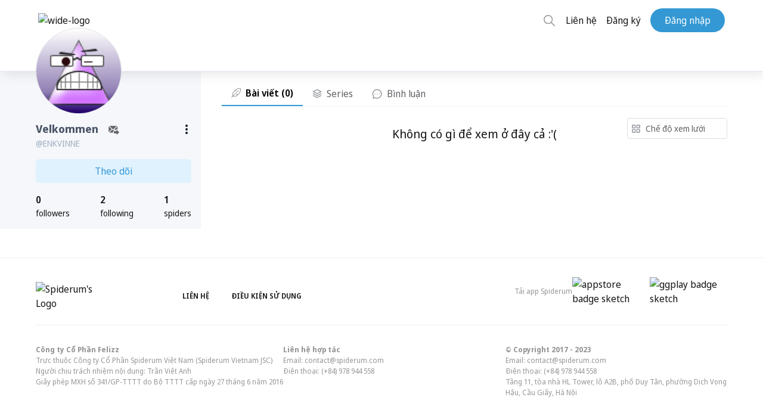

--- FILE ---
content_type: text/html; charset=utf-8
request_url: https://spiderum.com/nguoi-dung/ENKVINNE
body_size: 66041
content:
<!DOCTYPE html><html lang="en"><head>
  <meta charset="utf-8">
  <title>Những bài viết của ENKVINNE</title>
  <base href="/">

  <meta name="viewport" content="width=device-width, initial-scale=1, maximum-scale=5">
  <meta name="fragment" content="!">
  <meta property="og:locale" content="vi_VN">
  <meta property="og:type" content="website">
  <meta property="og:site_name" content="Spiderum">
  <meta property="og:url" content="https://auth.spiderum.com/sso?redirectUrl=https://auth.spiderum.com/sso?redirectUrl=about:blank">
  <meta name="description" content="Thông tin về Velkommen">
  <meta property="og:image" content="https://spiderum.com/assets/images/spiderum-og.png">
  <meta property="og:image:width" content="1080">
  <meta property="og:description" content="Thông tin về Velkommen">
  <meta property="og:title" content="Velkommen">

  <link rel="manifest" href="/manifest.webmanifest" crossorigin="use-credentials">
  <link rel="icon" type="image/png" href="assets/icons/manifest/144x144.png">
  <link rel="stylesheet" type="text/css" href="./assets/addons/fontawesome/fa.css?r=3">

  <!-- Fonts -->
  <!-- <link rel="preload" type="font/woff2" as="font" href="./assets/fonts/raleway/Raleway-Bold.woff2" crossorigin /> -->
  <!-- <link rel="preload" type="font/woff2" as="font" href="./assets/fonts/notoSansDisplay/noto-sans-display-regular.woff2" crossorigin />
    <link rel="preload" type="font/woff2" as="font" href="./assets/fonts/notoSansDisplay/noto-sans-display-500.woff2" crossorigin />
    <link rel="preload" type="font/woff2" as="font" href="./assets/fonts/notoSansDisplay/noto-sans-display-600.woff2" crossorigin />
    <link rel="preload" type="font/woff2" as="font" href="./assets/fonts/notoSansDisplay/noto-sans-display-700.woff2" crossorigin /> -->
  <!-- <link rel="preload" type="font/woff2" as="font" href="./assets/fonts/notoSerif/NotoSerif-Regular.woff2" crossorigin />
    <link rel="preload" type="font/woff2" as="font" href="./assets/fonts/notoSerif/NotoSerif-Bold.woff2" crossorigin />
    <link rel="preload" type="font/woff2" as="font" href="./assets/fonts/notoSerif/NotoSerif-Italic.woff2" crossorigin />
    <link rel="preload" type="font/woff2" as="font" href="./assets/fonts/notoSerif/NotoSerif-BoldItalic.woff2" crossorigin /> -->
  <!-- <link rel="preload" type="font/woff2" as="font" href="./assets/fonts/montserrat/Montserrat-SemiBold.woff2" crossorigin /> -->
  <link rel="preload" type="font/woff2" as="font" href="./assets/addons/fontawesome/fa-solid-900.woff2" crossorigin="">
  <!-- <link rel="preload" type="font/woff2" as="font" href="./assets/addons/fontawesome/fa-regular-400.woff2" crossorigin /> -->

  <!-- PWA logo for Safari  -->
  <link rel="apple-touch-icon" sizes="72x72" href="assets/icons/manifest/72x72.png">
  <link rel="apple-touch-icon" sizes="96x96" href="assets/icons/manifest/96x96.png">
  <link rel="apple-touch-icon" sizes="128x128" href="assets/icons/manifest/128x128.png">
  <link rel="apple-touch-icon" sizes="144x144" href="assets/icons/manifest/144x144.png">
  <link rel="apple-touch-icon" sizes="152x152" href="assets/icons/manifest/152x152.png">
  <link rel="apple-touch-icon" sizes="192x192" href="assets/icons/manifest/192x192.png">
  <link rel="apple-touch-icon" sizes="384x384" href="assets/icons/manifest/384x384.png">
  <link rel="apple-touch-icon" sizes="512x512" href="assets/icons/manifest/512x512.png">

  <!-- Logo for Android  -->
  <link rel="icons" sizes="72x72" href="assets/icons/manifest/72x72.png">
  <link rel="icons" sizes="96x96" href="assets/icons/manifest/96x96.png">
  <link rel="icons" sizes="128x128" href="assets/icons/manifest/128x128.png">
  <link rel="icons" sizes="144x144" href="assets/icons/manifest/144x144.png">
  <link rel="icons" sizes="152x152" href="assets/icons/manifest/152x152.png">
  <link rel="icons" sizes="192x192" href="assets/icons/manifest/192x192.png">
  <link rel="icons" sizes="384x384" href="assets/icons/manifest/384x384.png">
  <link rel="icons" sizes="512x512" href="assets/icons/manifest/512x512.png">

  <!-- dns-prefetch links  -->
  <link rel="dns-prefetch" href="https://stats.g.doubleclick.net">
  <link rel="dns-prefetch" href="https://www.google-analytics.com">
  <link rel="dns-prefetch" href="https://www.google.com.vn">

  <script>
    function removeParam(key, sourceURL) {
      var rtn = sourceURL.split("?")[0],
        param,
        params_arr = [],
        queryString = sourceURL.indexOf("?") !== -1 ? sourceURL.split("?")[1] : "";
      if (queryString !== "") {
        params_arr = queryString.split("&");
        for (var i = params_arr.length - 1; i >= 0; i -= 1) {
          param = params_arr[i].split("=")[0];
          if (param === key) {
            params_arr.splice(i, 1);
          }
        }
        if (params_arr && params_arr.length) {
          rtn = rtn + "?" + params_arr.join("&");
        }
      }
      return rtn;
    }

    // Remove parameters if url path contain keys

    const pathUrl = window.location.pathname + window.location.search;

    if (pathUrl.indexOf("gi=") !== -1) {
      window.history.replaceState({}, "", removeParam("gi", pathUrl));
    }
  </script>
  <!-- Google Tag Manager -->
  <script>
    (function (w, d, s, l, i) {
      w[l] = w[l] || [];
      w[l].push({"gtm.start": new Date().getTime(), event: "gtm.js"});
      var f = d.getElementsByTagName(s)[0],
        j = d.createElement(s),
        dl = l != "dataLayer" ? "&l=" + l : "";
      j.async = true;
      j.src = "https://www.googletagmanager.com/gtm.js?id=" + i + dl;
      f.parentNode.insertBefore(j, f);
    })(window, document, "script", "dataLayer", "GTM-KHK96QT");
  </script>
  <!-- End Google Tag Manager -->
  <meta name="facebook-domain-verification" content="pzdet07h7yplye9qpezc02bgske7mc">

  <!-- MasOffer Impact Radius meta site verification tag -->
  <!-- should be removed 3 months after 10/01/2023 unless told otherwise -->
  <meta name="ir-site-verification-token" value="1354276128">
<link rel="stylesheet" href="styles.0e7c40d030a631a4ec51.css"><style ng-transition="serverApp">.btn_backToTop[_ngcontent-sc90] {
  display: none;
  background-color: #2fb5fa;
  color: white;
  position: fixed;
  bottom: 4rem;
  right: 5%;
  height: 40px;
  width: 40px;
  border-radius: 20px;
  border: none;
  z-index: 99;
  transition: transform 0.2s ease-in-out;
  transform: scale(1.2);
}
.btn_backToTop[_ngcontent-sc90]   svg[_ngcontent-sc90] {
  margin: 0 auto;
}
@media (min-width: 768px) {
  .btn_backToTop[_ngcontent-sc90] {
    display: block;
  }
}
.hide[_ngcontent-sc90] {
  transform: scale(0);
}
@media (max-width: 768px) {
  .install-prompt[_ngcontent-sc90] {
    position: fixed;
    bottom: 0;
    font-size: 16px;
    left: 0;
    width: 100%;
    display: none;
    padding: 1.5rem 2rem;
    background-color: white;
    z-index: 9999;
    justify-content: space-between;
    border: none;
    box-shadow: 0px 0px 6px #a0aec0;
  }
  .install-prompt[_ngcontent-sc90]   [_ngcontent-sc90]:focus {
    background: transparent;
  }
}
@media (min-width: 769px) {
  .install-prompt[_ngcontent-sc90] {
    display: none !important;
  }
}
/*# sourceMappingURL=[data-uri] */</style><style ng-transition="serverApp">.section-title[_ngcontent-sc86] {
  display: block;
  text-transform: uppercase;
  font-weight: bold;
  text-transform: uppercase;
  padding-left: 16px;
  border-left: 4px solid #3199d5;
  font-size: 1.2rem;
}

.widget-title[_ngcontent-sc86] {
  display: block;
  text-transform: uppercase;
  font-size: 0.875rem;
  font-weight: bold;
  font-family: "Raleway", sans-serif;
}

.normal-title[_ngcontent-sc86] {
  display: block;
  font-weight: bold;
  font-family: "Montserrat", "Raleway", sans-serif;
  font-size: 1.2rem;
}

.spiderum-tag[_ngcontent-sc86] {
  text-decoration: none !important;
  padding: 5px 10px;
  font-size: 12px;
  text-transform: uppercase;
  border-radius: 3px;
  background: var(--tag-bg);
  line-height: 1.5rem;
  margin: 0 5px 5px 0;
}

.spiderum-tag[_ngcontent-sc86]:hover {
  cursor: pointer;
  background: var(--tag-hover-bg);
}

.title[_ngcontent-sc86] {
  margin-bottom: 10px;
  font-size: 24px;
  font-weight: 600;
}

.body[_ngcontent-sc86] {
  padding-bottom: 40px;
}

.cta-link[_ngcontent-sc86]   .body[_ngcontent-sc86] {
  padding-bottom: 10px;
}

.action-form[_ngcontent-sc86] {
  position: relative;
}

.action-form[_ngcontent-sc86]   .action[_ngcontent-sc86] {
  position: absolute;
  top: -20px;
}

.action-form[_ngcontent-sc86]   .action[_ngcontent-sc86]   .btn[_ngcontent-sc86] {
  float: right;
  margin-right: 10px;
  border-radius: 19px;
}

.modal-box[_ngcontent-sc86] {
  position: relative;
  padding: 24px;
  background: #ffffff;
  box-shadow: 0px 0px 10px rgba(0, 0, 0, 0.15);
  border-radius: 10px;
}

@media (max-width: 639px) {
  .modal-box[_ngcontent-sc86] {
    max-width: 300px;
  }
}

.modal-box[_ngcontent-sc86]   img[_ngcontent-sc86] {
  margin: auto;
}

.modal-box[_ngcontent-sc86]   a[_ngcontent-sc86] {
  position: relative;
  margin-left: unset !important;
}

.modal-box[_ngcontent-sc86]   .close-button[_ngcontent-sc86] {
  position: absolute;
  top: 10px;
  right: 10px;
  opacity: 0.5;
  font-size: 36px;
  cursor: pointer;
  z-index: 99;
}

.modal-box[_ngcontent-sc86]   .close-button[_ngcontent-sc86]:hover {
  opacity: 0.7;
}

.cta-link[_ngcontent-sc86]   .modal-box[_ngcontent-sc86] {
  background: white;
  border-radius: 8px;
  padding: 20px 10px 11px;
  max-width: 20rem;
}

.modal[_ngcontent-sc86] {
  -webkit-backdrop-filter: unset;
          backdrop-filter: unset;
}

.modal.cta-link[_ngcontent-sc86] {
  background-color: rgba(42, 47, 50, 0.59);
}

.cta-link-btn[_ngcontent-sc86] {
  width: 100%;
}

.bg-gray-500[_ngcontent-sc86] {
  color: #606266;
  --bg-opacity: 1;
  background-color: #f5f7fa;
}

.hover\:bg-gray-700[_ngcontent-sc86]:hover {
  color: #606266;
  --bg-opacity: 1;
  background-color: #ebebeb;
}
/*# sourceMappingURL=[data-uri] */</style><style ng-transition="serverApp">@charset "UTF-8";
@font-face {
  font-family: Raleway;
  src: url('Raleway-Bold.fab9504da3bd6e0dcd59.woff2') format("woff2");
  font-display: swap;
}
@font-face {
  font-family: Noto Sans;
  font-display: swap;
  src: url('noto-sans-display-regular.ece2f152091685bc0bef.woff2') format("woff2"), url('noto-sans-display-italic.65affbad3301b7461fa7.woff2') format("woff2");
}
@font-face {
  font-family: Noto Sans;
  font-display: swap;
  font-weight: 500;
  src: url('noto-sans-display-500.688706a2140a459956d8.woff2') format("woff2"), url('noto-sans-display-500italic.90241478935c779ca2cc.woff2') format("woff2");
}
@font-face {
  font-family: Noto Sans;
  font-display: swap;
  font-weight: 600;
  src: url('noto-sans-display-600.904dfae28638f6a2ca9e.woff2') format("woff2"), url('noto-sans-display-600italic.643027c32656a2e59740.woff2') format("woff2");
}
@font-face {
  font-family: Noto Sans;
  font-display: swap;
  font-weight: 700;
  src: url('noto-sans-display-700.345a701f4197c57dc917.woff2') format("woff2"), url('noto-sans-display-700italic.f35434e19c018726178b.woff2') format("woff2");
}
@font-face {
  font-family: Noto Serif;
  font-display: swap;
  src: url('NotoSerif-Regular.398bedabad5f112a020b.woff2') format("woff2"), url('NotoSerif-Italic.db9a9d39570fb0baa185.woff2') format("woff2");
}
@font-face {
  font-family: Noto Serif;
  font-display: swap;
  font-weight: 700;
  src: url('NotoSerif-Bold.e450c25034c14d8d9365.woff2') format("woff2"), url('NotoSerif-BoldItalic.e32434d9ef606c7ffa8d.woff2') format("woff2");
}
@font-face {
  font-family: Montserrat;
  font-display: swap;
  src: url('Montserrat-SemiBold.4bbde92d3f440918b593.woff2') format("woff2");
}
@font-face {
  font-family: "Font Awesome 5 Pro";
  font-style: normal;
  font-weight: 900;
  font-display: swap;
  src: url('fa-solid-900.abe688eccd9d8a59af1e.eot');
  src: url('fa-solid-900.abe688eccd9d8a59af1e.eot?#iefix') format("embedded-opentype"), url('fa-solid-900.648f6c54acb5522e1db2.woff2') format("woff2"), url('fa-solid-900.33484065de46cbd7642f.woff') format("woff"), url('fa-solid-900.302ff55483aa3a0051e3.ttf') format("truetype"), url('fa-solid-900.f833f07d023e1f501ad1.svg#fontawesome') format("svg");
}
@font-face {
  font-family: "Font Awesome 5 Pro";
  font-style: normal;
  font-weight: 400;
  font-display: swap;
  src: url('fa-regular-400.6de71e8b1f2e7cc46eaf.eot');
  src: url('fa-regular-400.6de71e8b1f2e7cc46eaf.eot?#iefix') format("embedded-opentype"), url('fa-regular-400.31e6727562147589b4d7.woff2') format("woff2"), url('fa-regular-400.a15a569f9274c3c067e0.woff') format("woff"), url('fa-regular-400.abc4686311fc6242c96f.ttf') format("truetype"), url('fa-regular-400.fb3298e20f2302d13a5a.svg#fontawesome') format("svg");
}
@font-face {
  font-family: "Font Awesome 5 Brands";
  font-style: normal;
  font-weight: normal;
  font-display: swap;
  src: url('fa-brands-400.2563b3e3a6a903e85f8a.eot');
  src: url('fa-brands-400.2563b3e3a6a903e85f8a.eot?#iefix') format("embedded-opentype"), url('fa-brands-400.3533db5f6d4bb62ec2d5.woff2') format("woff2"), url('fa-brands-400.59167fb59d703ba519a0.woff') format("woff"), url('fa-brands-400.f891686c02d561760ea0.ttf') format("truetype"), url('fa-brands-400.22e88941ad5519213235.svg#fontawesome') format("svg");
}
@font-face {
  font-family: "Font Awesome 5 Duotone";
  font-style: normal;
  font-weight: 900;
  font-display: swap;
  src: url('fa-duotone-900.4bd9f123e62d823eba06.eot');
  src: url('fa-duotone-900.4bd9f123e62d823eba06.eot?#iefix') format("embedded-opentype"), url('fa-duotone-900.a4a71b0d384ff8966c7a.woff2') format("woff2"), url('fa-duotone-900.56c28157e969556945ee.woff') format("woff"), url('fa-duotone-900.cb751065ae9ac2915ca3.ttf') format("truetype"), url('fa-duotone-900.241688377ce3306062c3.svg#fontawesome') format("svg");
}
@font-face {
  font-family: Roboto;
  font-display: swap;
  src: url('Roboto-Regular.6da80660b317a900aa44.woff2') format("woff2"), url('Roboto-Bold.0c4c7fc6d9f439815c3b.woff2') format("woff2");
}
.section-title[_ngcontent-sc155] {
  display: block;
  text-transform: uppercase;
  font-weight: bold;
  text-transform: uppercase;
  padding-left: 16px;
  border-left: 4px solid #3199d5;
  font-size: 1.2rem;
}
.widget-title[_ngcontent-sc155] {
  display: block;
  text-transform: uppercase;
  font-size: 0.875rem;
  font-weight: bold;
  font-family: "Raleway", sans-serif;
}
.normal-title[_ngcontent-sc155] {
  display: block;
  font-weight: bold;
  font-family: "Montserrat", "Raleway", sans-serif;
  font-size: 1.2rem;
}
.spiderum-tag[_ngcontent-sc155] {
  text-decoration: none !important;
  padding: 5px 10px;
  font-size: 12px;
  text-transform: uppercase;
  border-radius: 3px;
  background: var(--tag-bg);
  line-height: 1.5rem;
  margin: 0 5px 5px 0;
}
.spiderum-tag[_ngcontent-sc155]:hover {
  cursor: pointer;
  background: var(--tag-hover-bg);
}
.container\:xl[_ngcontent-sc155] {
  width: 100%;
  max-width: 100%;
}
@media (min-width: 640px) {
  .container\:xl[_ngcontent-sc155] {
    max-width: 640px;
  }
}
@media (min-width: 1024px) {
  .container\:xl[_ngcontent-sc155] {
    max-width: 768px;
  }
}
@media (min-width: 1024px) {
  .container\:xl[_ngcontent-sc155] {
    max-width: 1024px;
  }
}
@media (min-width: 1518px) {
  .container\:xl[_ngcontent-sc155] {
    max-width: 1368px;
  }
}
.container\:lg[_ngcontent-sc155] {
  width: 100%;
  max-width: 100%;
}
@media (min-width: 640px) {
  .container\:lg[_ngcontent-sc155] {
    max-width: 640px;
  }
}
@media (min-width: 1024px) {
  .container\:lg[_ngcontent-sc155] {
    max-width: 768px;
  }
}
@media (min-width: 1024px) {
  .container\:lg[_ngcontent-sc155] {
    max-width: 1100px;
  }
}
@media (min-width: 1518px) {
  .container\:lg[_ngcontent-sc155] {
    max-width: 1192px;
  }
}
.container\:md[_ngcontent-sc155] {
  width: 100%;
  max-width: 100%;
}
@media (min-width: 640px) {
  .container\:md[_ngcontent-sc155] {
    max-width: 640px;
  }
}
@media (min-width: 1024px) {
  .container\:md[_ngcontent-sc155] {
    max-width: 768px;
  }
}
.container\:sm[_ngcontent-sc155] {
  width: 100%;
  max-width: 100%;
}
@media (min-width: 640px) {
  .container\:sm[_ngcontent-sc155] {
    max-width: 640px;
  }
}
.is-logged-in[_ngcontent-sc155]   .is-logged-out[_ngcontent-sc155] {
  display: none !important;
}
.is-logged-out[_ngcontent-sc155]   .is-logged-in[_ngcontent-sc155] {
  display: none !important;
}
.is-snap-top[_ngcontent-sc155] {
  top: 140px;
  position: fixed;
}
.is-snap-bot[_ngcontent-sc155] {
  bottom: 0;
  position: fixed;
}
img[src=""][_ngcontent-sc155] {
  display: block;
  opacity: 0;
  width: 100%;
  height: 100%;
}
.img-container[_ngcontent-sc155] {
  background-color: rgba(var(--gray-100), 1);
}
.img-caption[_ngcontent-sc155] {
  margin-top: 0.5rem;
  font-family: "Noto Sans", sans-serif;
  font-size: 0.875rem;
  color: rgba(var(--gray-500), 1);
}
.img-caption[_ngcontent-sc155]   a[_ngcontent-sc155] {
  border-bottom: 0.05em solid currentColor;
}
.columns[_ngcontent-sc155] {
  display: grid;
  grid-template-columns: minmax(0, 1fr);
  min-width: 0;
  grid-gap: 3.5rem;
  height: -webkit-min-content;
  height: -moz-min-content;
  height: min-content;
}
@media (min-width: 1024px) {
  .columns[_ngcontent-sc155] {
    grid-template-columns: 3fr 1fr;
  }
}
.columns[_ngcontent-sc155]   .column[_ngcontent-sc155] {
  grid-template-columns: minmax(0, 1fr);
  width: 100%;
  min-width: 0;
  height: -webkit-min-content;
  height: -moz-min-content;
  height: min-content;
}
.columns[_ngcontent-sc155]   .column\:spacer[_ngcontent-sc155] {
  grid-gap: 1.5rem;
}
@media (min-width: 1024px) {
  .columns[_ngcontent-sc155]   .column\:spacer[_ngcontent-sc155] {
    grid-gap: 1.2rem;
  }
}
.columns[_ngcontent-sc155]   .column\:sidebar[_ngcontent-sc155] {
  grid-column: span 2;
}
@media (min-width: 1024px) {
  .columns[_ngcontent-sc155]   .column\:sidebar[_ngcontent-sc155] {
    grid-column: span 1;
  }
}
.columns[_ngcontent-sc155]   .column\:main[_ngcontent-sc155] {
  grid-column: span 1;
}
.columns[_ngcontent-sc155]   .column\:sticky[_ngcontent-sc155] {
  position: sticky;
  top: calc(var(--navbar-height) + var(--navbar-bottom-height) + 1rem);
}
.toggle\:content.is\:active[_ngcontent-sc155]   .toggle\:block[_ngcontent-sc155] {
  display: block;
}
.toggle\:content.is\:active[_ngcontent-sc155]   .toggle\:hidden[_ngcontent-sc155] {
  display: none;
}
.shadow\:sp[_ngcontent-sc155] {
  box-shadow: 0 10px 15px -3px rgba(var(--blue-500), 0.05), 0 4px 6px -2px rgba(var(--blue-500), 0.025) !important;
}
.text-smallcaps[_ngcontent-sc155] {
  font-weight: bold;
  font-size: 0.875rem;
}
.paragraphs[_ngcontent-sc155]    > *[_ngcontent-sc155]    + *[_ngcontent-sc155] {
  margin-top: 1em;
}
.paragraphs[_ngcontent-sc155]   ul[_ngcontent-sc155]   li[_ngcontent-sc155]:before {
  content: "-";
  margin-right: 0.5rem;
}
.paragraphs[_ngcontent-sc155]   ul[_ngcontent-sc155]   li[_ngcontent-sc155]:not(:first-child) {
  margin-top: 0.25rem;
}
.line-clamp[_ngcontent-sc155] {
  position: relative;
  display: -webkit-box;
  -webkit-line-clamp: 3;
  -webkit-box-orient: vertical;
  overflow: hidden;
}
.line-clamp[_ngcontent-sc155]    > *[_ngcontent-sc155]:not(:first-child) {
  display: none;
}
.line-clamp[_ngcontent-sc155]:after {
  position: absolute;
  bottom: 0;
  right: 0;
  content: " ... Đọc thêm";
  font-weight: bold;
  background-color: white;
}
.section[_ngcontent-sc155]    > .title[_ngcontent-sc155] {
  display: block;
  margin: 2rem 0 1rem 0;
  text-transform: uppercase;
  font-size: 0.875rem;
  font-weight: bold;
}
.trending-carousel[_ngcontent-sc155] {
  position: relative;
}
.trending-carousel[_ngcontent-sc155]   a[_ngcontent-sc155]:nth-child(3), .trending-carousel[_ngcontent-sc155]   a[_ngcontent-sc155]:nth-child(4) {
  display: none;
}
@media (min-width: 1024px) {
  .trending-carousel[_ngcontent-sc155]   a[_ngcontent-sc155]:nth-child(3), .trending-carousel[_ngcontent-sc155]   a[_ngcontent-sc155]:nth-child(4) {
    display: block;
  }
}
.trending-carousel[_ngcontent-sc155]   .wrapper[_ngcontent-sc155] {
  display: grid;
  grid-template-columns: repeat(2, 1fr);
  grid-gap: 1rem;
}
@media (min-width: 1024px) {
  .trending-carousel[_ngcontent-sc155]   .wrapper[_ngcontent-sc155] {
    grid-template-columns: repeat(4, 1fr);
  }
}
.trending-carousel[_ngcontent-sc155]   .item[_ngcontent-sc155] {
  position: relative;
  display: block;
  height: 18rem;
  border-radius: calc(var(--border-radius) * 2);
  overflow: hidden;
  background-position: center;
  background-size: cover;
  background-color: rgba(var(--gray-200), 1);
  border: 1px solid rgba(var(--border), 1);
  box-shadow: 0 10px 15px -3px rgba(var(--blue-500), 0.05), 0 4px 6px -2px rgba(var(--blue-500), 0.025) !important;
}
@media (min-width: 1024px) {
  .trending-carousel[_ngcontent-sc155]   .item[_ngcontent-sc155] {
    height: 12rem;
  }
}
.trending-carousel[_ngcontent-sc155]   .item[_ngcontent-sc155]    > .image[_ngcontent-sc155] {
  position: absolute;
  top: 0;
  right: 0;
  bottom: 0;
  left: 0;
  z-index: 0;
  display: block;
  width: 100%;
  height: 100%;
  background-size: cover;
}
.trending-carousel[_ngcontent-sc155]   .item[_ngcontent-sc155]    > .image[_ngcontent-sc155]:before {
  content: "";
  position: absolute;
  top: 0;
  left: 0;
  z-index: 1;
  display: block;
  width: 100%;
  height: 100%;
  background-image: linear-gradient(0deg, rgba(var(--gray-600), 0.8), rgba(var(--gray-600), 0.6) 25%, rgba(var(--gray-600), 0.4) 50%, rgba(var(--gray-600), 0.2) 75%, rgba(var(--gray-600), 0));
}
.trending-carousel[_ngcontent-sc155]   .item[_ngcontent-sc155]    > .content[_ngcontent-sc155] {
  position: relative;
  z-index: 2;
  display: flex;
  flex-direction: column;
  align-items: flex-start;
  justify-content: flex-start;
  height: 100%;
  width: 100%;
  padding: 1rem;
  color: white;
}
.trending-carousel[_ngcontent-sc155]   .item[_ngcontent-sc155]    > .content[_ngcontent-sc155]   .category[_ngcontent-sc155] {
  margin-top: auto;
  font-size: 0.75rem;
  text-transform: uppercase;
}
.trending-carousel[_ngcontent-sc155]   .item[_ngcontent-sc155]    > .content[_ngcontent-sc155]   .title[_ngcontent-sc155] {
  font-weight: bold;
  font-size: 1.125rem;
  line-height: 1.25;
  overflow: hidden;
  display: -webkit-box;
  -webkit-line-clamp: 2;
  -webkit-box-orient: vertical;
}
.trending-carousel[_ngcontent-sc155]   .item[_ngcontent-sc155]    > .content[_ngcontent-sc155]   .author[_ngcontent-sc155] {
  display: flex;
  align-items: center;
  justify-content: flex-start;
  margin-top: 0.5rem;
}
.trending-carousel[_ngcontent-sc155]   .item[_ngcontent-sc155]    > .content[_ngcontent-sc155]   .author[_ngcontent-sc155]   .avatar[_ngcontent-sc155] {
  display: block;
  flex-shrink: 0;
  width: 2rem;
  height: 2rem;
  background-color: rgba(var(--gray-200), 1);
  border: 1px solid rgba(var(--border), 1);
  border-radius: 50%;
  box-shadow: 0 10px 15px -3px rgba(var(--blue-500), 0.05), 0 4px 6px -2px rgba(var(--blue-500), 0.025) !important;
}
.trending-carousel[_ngcontent-sc155]   .item[_ngcontent-sc155]    > .content[_ngcontent-sc155]   .author[_ngcontent-sc155]   .username[_ngcontent-sc155] {
  margin-left: 0.5rem;
  font-size: 0.8rem;
}
.trending-carousel[_ngcontent-sc155]   .nav[_ngcontent-sc155] {
  display: none;
}
@media (min-width: 1024px) {
  .trending-carousel[_ngcontent-sc155]   .nav[_ngcontent-sc155] {
    display: initial;
  }
}
.trending-carousel[_ngcontent-sc155]   .nav[_ngcontent-sc155]    > *[_ngcontent-sc155] {
  position: absolute;
  z-index: 10;
  display: flex;
  align-items: center;
  justify-content: center;
  width: 3rem;
  height: 3rem;
  border-radius: 50%;
  border: 1px solid rgba(var(--border), 1);
  background-color: white;
  box-shadow: 0 10px 15px -3px rgba(var(--blue-500), 0.05), 0 4px 6px -2px rgba(var(--blue-500), 0.025) !important;
}
.trending-carousel[_ngcontent-sc155]   .nav[_ngcontent-sc155]    > *[_ngcontent-sc155]:hover {
  background-color: rgba(var(--gray-200), 1);
}
.trending-carousel[_ngcontent-sc155]   .nav[_ngcontent-sc155]   .right[_ngcontent-sc155] {
  right: -1.5rem;
  top: 50%;
  transform: translateY(-50%);
}
.filters[_ngcontent-sc155] {
  background: transparent;
  border-bottom: 1px solid #e3ebf6;
}
.filters[_ngcontent-sc155]   .filter[_ngcontent-sc155] {
  display: flex;
  width: 100%;
  justify-content: space-between;
  position: relative;
}
@media (max-width: 639px) {
  .filters[_ngcontent-sc155]   .filter[_ngcontent-sc155] {
    position: fixed;
    bottom: 0;
    right: 0;
    width: 100vw;
    transition: transform 0.25s ease-out;
    border-top: 1px solid rgba(var(--border), 1);
    background-color: white;
    z-index: 99;
    transform: translateY(100%);
    box-shadow: rgba(100, 100, 111, 0.2) 0px 7px 29px 0px;
  }
  .filters[_ngcontent-sc155]   .filter[_ngcontent-sc155]   .item[_ngcontent-sc155] {
    height: 3rem;
  }
  .filters[_ngcontent-sc155]   .filter.filter--visible[_ngcontent-sc155] {
    transform: unset;
  }
}
@media (min-width: 768px) {
  .filters[_ngcontent-sc155]   .filter[_ngcontent-sc155] {
    width: unset;
    justify-content: flex-start;
  }
}
.filters[_ngcontent-sc155]   .filter[_ngcontent-sc155]   .item[_ngcontent-sc155] {
  display: flex;
  align-items: center;
  justify-content: center;
  padding: 0 0.75rem;
  text-transform: uppercase;
  font-size: 0.875rem;
  font-weight: bold;
  cursor: pointer;
}
.filters[_ngcontent-sc155]   .filter[_ngcontent-sc155]   .item[_ngcontent-sc155]:hover {
  color: rgba(var(--gray-600), 1);
}
.filters[_ngcontent-sc155]   .filter[_ngcontent-sc155]   .item[_ngcontent-sc155]:hover    > span[_ngcontent-sc155]    > spiderum-icon[_ngcontent-sc155] {
  color: rgba(var(--gray-600), 1);
}
.filters[_ngcontent-sc155]   .filter.filter\:view[_ngcontent-sc155]   .item[_ngcontent-sc155] {
  width: 1.5rem;
  padding: 0;
}
.filters[_ngcontent-sc155]   .filter[_ngcontent-sc155]:not(.filter\:naked)   .item[_ngcontent-sc155] {
  height: 2.25rem;
  flex-grow: 1;
}
.filters[_ngcontent-sc155]   .filter[_ngcontent-sc155]:not(.filter\:naked)   .item.active-tab[_ngcontent-sc155] {
  border-bottom: 3px solid;
}
.filters[_ngcontent-sc155]   .filter[_ngcontent-sc155]:not(.filter\:naked).filter\:view   .item[_ngcontent-sc155] {
  width: 2.25rem;
  padding: 0;
}
.top-announcement[_ngcontent-sc155] {
  position: relative;
  padding: 1rem;
  background-color: rgba(var(--border), 1);
  border-bottom: 1px solid rgba(var(--blue-300), 0.25);
  box-shadow: 0 10px 15px -3px rgba(var(--blue-500), 0.05), 0 4px 6px -2px rgba(var(--blue-500), 0.025) !important;
}
.top-announcement[_ngcontent-sc155]   .container\:lg[_ngcontent-sc155] {
  position: relative;
  display: flex;
  flex-direction: column;
}
.top-announcement[_ngcontent-sc155]   .title[_ngcontent-sc155] {
  display: flex;
  align-items: center;
  margin-bottom: 0.5rem;
  text-transform: uppercase;
  font-size: 0.875rem;
  font-weight: bold;
  color: rgba(var(--gray-700), 1);
}
@media (min-width: 1024px) {
  .top-announcement[_ngcontent-sc155]   .title[_ngcontent-sc155] {
    margin-bottom: 0;
  }
}
.top-announcement[_ngcontent-sc155]   .close[_ngcontent-sc155] {
  position: absolute;
  right: 0;
  display: flex;
  align-items: center;
  justify-content: center;
  width: 1.5rem;
  height: 1.5rem;
  font-size: 0.875rem;
}
.top-announcement[_ngcontent-sc155]   .close[_ngcontent-sc155]:hover {
  color: rgba(var(--gray-700), 1);
}
@media (min-width: 1024px) {
  .top-announcement[_ngcontent-sc155]   .container\:lg[_ngcontent-sc155] {
    flex-direction: row;
  }
  .top-announcement[_ngcontent-sc155]   .title[_ngcontent-sc155]::after {
    content: "";
    display: block;
    height: 2px;
    width: 2.5rem;
    margin-right: 1rem;
    margin-left: 1rem;
    background-color: currentColor;
  }
}
.editors-picks[_ngcontent-sc155]   .editors-picks__others[_ngcontent-sc155] {
  border-top: 1px solid rgba(var(--border), 1);
  padding-top: 1rem;
  margin-top: 1.5rem;
}
.toggle[_ngcontent-sc155]    ~ .dropdown[_ngcontent-sc155] {
  display: none;
}
.toggle.is\:active[_ngcontent-sc155]    ~ .dropdown[_ngcontent-sc155] {
  display: flex;
}
.tabs[_ngcontent-sc155] {
  display: flex;
  align-items: center;
  border-bottom: 1px solid rgba(var(--border), 1);
  overflow: auto;
}
.tabs.tabs\:centered[_ngcontent-sc155] {
  justify-content: space-evenly;
}
.tabs[_ngcontent-sc155]   .tab[_ngcontent-sc155] {
  display: flex;
  height: 3.5rem;
  width: -webkit-max-content;
  width: -moz-max-content;
  width: max-content;
  border-style: solid;
  border-width: 0.325em 0 0.325em 0;
  border-color: transparent;
  font-size: 0.8rem;
  flex-grow: 1;
}
@media (min-width: 768px) {
  .tabs[_ngcontent-sc155]   .tab[_ngcontent-sc155] {
    width: unset;
    font-size: medium;
  }
}
.tabs[_ngcontent-sc155]   .tab[_ngcontent-sc155]:hover {
  border-bottom-color: rgba(var(--border), 1);
}
.tabs[_ngcontent-sc155]   .tab.is\:active[_ngcontent-sc155] {
  border-bottom-color: rgba(var(--blue-500), 1) !important;
  color: rgba(var(--blue-400), 1) !important;
}
.tabs[_ngcontent-sc155]   .tab[_ngcontent-sc155]   a[_ngcontent-sc155] {
  display: flex;
  align-items: center;
  justify-content: center;
  height: 100%;
  width: 100%;
}
.tabs[_ngcontent-sc155]   .tab[_ngcontent-sc155]   a[_ngcontent-sc155]   span.text[_ngcontent-sc155] {
  white-space: nowrap;
}
.stats[_ngcontent-sc155] {
  display: flex;
  align-items: flex-start;
  justify-content: space-evenly;
  text-align: center;
}
.stats[_ngcontent-sc155]   .item[_ngcontent-sc155] {
  margin-right: 10px;
}
.stats[_ngcontent-sc155]   .label[_ngcontent-sc155] {
  font-weight: bold;
  font-size: 0.875rem;
  text-transform: uppercase;
  color: rgba(var(--gray-500), 1);
}
.stats[_ngcontent-sc155]   .value[_ngcontent-sc155] {
  font-size: 1.25rem;
  font-weight: bold;
  color: rgba(var(--gray-700), 1);
}
.mobile-only[_ngcontent-sc155] {
  visibility: visible;
  padding: 0.75rem 3rem 0.75rem 0.75rem !important;
  margin-left: 0.5rem !important;
  margin-right: 0.5rem !important;
  height: -webkit-max-content;
  height: -moz-max-content;
  height: max-content;
}
@media (min-width: 1024px) {
  .mobile-only[_ngcontent-sc155] {
    visibility: hidden;
    padding: 0 !important;
    margin: 0 !important;
    height: 0;
  }
}
.is\:active[_ngcontent-sc155] {
  color: rgba(var(--blue-600), 1);
  fill: rgba(var(--blue-600), 1);
}
.is\:active[_ngcontent-sc155]    > spiderum-icon[_ngcontent-sc155] {
  color: inherit;
  fill: inherit;
}
@media (min-width: 1024px) {
  .lg\:block[_ngcontent-sc155] {
    display: block;
  }
}
@media (min-width: 1024px) {
  .lg\:flex[_ngcontent-sc155] {
    display: flex;
  }
}
@media (min-width: 768px) {
  .md\:flex-col[_ngcontent-sc155] {
    flex-direction: column;
  }
  .md\:flex-row[_ngcontent-sc155] {
    flex-direction: row;
  }
  .md\:hidden[_ngcontent-sc155] {
    display: hidden;
  }
}
.mb-5[_ngcontent-sc155] {
  margin-bottom: 1.25rem;
}
@layer components {
  .ban-list {
    --border-opacity: 1;
    border-color: #cbd5e0;
    border-color: rgba(203, 213, 224, var(--border-opacity));
    --text-opacity: 1;
    color: #718096;
    color: rgba(113, 128, 150, var(--text-opacity));
    align-items: center;
    display: flex;
    flex-direction: column;
    position: absolute;
    --bg-opacity: 1;
    background-color: #fff;
    background-color: rgba(255, 255, 255, var(--bg-opacity));
    top: 50%;
    left: 50%;
    transform: translate(-50%, -50%);
    padding: 1rem;
    z-index: 2;
    background: white;
    overflow-y: auto;
    width: 100%;
    height: 100%;
  }
  .ban-list > * {
    margin-bottom: 1rem;
  }
  @media (min-width: 1024px) {
    .ban-list {
      width: 55vw;
      border-width: 1px;
      border-radius: 0.375rem;
      height: -webkit-max-content;
      height: -moz-max-content;
      height: max-content;
      flex-direction: row;
      flex-wrap: wrap;
    }
  }
  .ban-list__button {
    @apply w-full my-2 flex justify-between items-center px-4;
  }
  @media (min-width: 1024px) {
    .ban-list__button {
      @apply w-1/2;
    }
  }

  .button {
    @apply flex mx-1 h-10 bg-blue-500 w-full text-white text-sm mt-3 shadow-sm;
  }
  .button-ban {
    @apply relative;
  }
  .button-cancel {
    color: black !important;
    background: white !important;
  }
  .button:hover {
    @apply bg-blue-600;
  }

  .ban-allsite,
.ban-time {
    width: 100%;
    display: flex;
    justify-content: space-between;
    align-items: center;
    padding: 0.75rem;
    border-width: 1px;
    background-color: #fdfeff;
    border-radius: 3px;
  }

  .list-categories {
    @apply flex w-full flex-col py-3 text-left normal-case overflow-auto;
    max-height: 65vh;
  }
  @media (min-width: 1024px) {
    .list-categories {
      @apply flex-wrap border-b;
      max-height: 50vh;
    }
  }
}
.profile[_ngcontent-sc155] {
  grid-gap: 1.2rem;
  display: grid;
}
.profile[_ngcontent-sc155]   .chat-btn[_ngcontent-sc155] {
  flex: 1;
}
.profile[_ngcontent-sc155]   .verified[_ngcontent-sc155] {
  width: 16px;
  height: 16px;
  margin-left: 0.5rem;
}
@media (min-width: 1024px) {
  .profile[_ngcontent-sc155] {
    grid-template-columns: 1fr 3fr;
  }
}
.profile[_ngcontent-sc155]    > #main[_ngcontent-sc155] {
  grid-template-columns: minmax(0, 1fr);
  grid-gap: 1.2rem;
  
  grid-template-rows: minmax(-webkit-min-content, -webkit-max-content);
  grid-template-rows: minmax(min-content, max-content);
}
.profile-info[_ngcontent-sc155] {
  background: var(--profile-bg-color);
}
.profile-info_social-icon[_ngcontent-sc155] {
  width: 40px;
  height: 40px;
  display: flex;
  align-items: center;
  justify-content: center;
  border-radius: 100%;
  border: solid 1px #dcdfe5;
  margin-right: 1rem;
}
.profile-info_stats[_ngcontent-sc155] {
  justify-content: space-between;
}
.profile-info_stats-value[_ngcontent-sc155] {
  text-align: left;
  font-weight: 600;
}
.profile-info_stats-text[_ngcontent-sc155] {
  font-size: 14px;
}
.profile-info[_ngcontent-sc155]   .dynamic-sidebar[_ngcontent-sc155]   .btn-unblock-user[_ngcontent-sc155] {
  margin-top: 16px;
  border-radius: 6px;
  border: 1px solid #e02020;
  color: #e02020;
  padding: 9px 13px;
  background: #ffffff;
  width: 100%;
}
@media (min-width: 768px) {
  .profile-info[_ngcontent-sc155]   .dynamic-sidebar[_ngcontent-sc155] {
    width: 460px;
    margin: auto;
  }
}
@media (min-width: 1024px) {
  .profile-info[_ngcontent-sc155]   .dynamic-sidebar[_ngcontent-sc155] {
    width: auto;
    margin: initial;
  }
}
.profile-info[_ngcontent-sc155]   .widget-body[_ngcontent-sc155] {
  max-width: 260px;
  margin: auto;
}
@media (min-width: 1024px) {
  .profile-info[_ngcontent-sc155]   .widget-body[_ngcontent-sc155] {
    max-width: none;
  }
}
.profile-bg[_ngcontent-sc155] {
  flex: 1;
}
@media (min-width: 1024px) {
  .profile-bg.-left[_ngcontent-sc155] {
    background: var(--profile-bg-color);
  }
}
a[_ngcontent-sc155]:hover {
  cursor: pointer;
}
.user-profile[_ngcontent-sc155]   .widget--sidebar-basic[_ngcontent-sc155] {
  margin-top: -1px;
}
.user-profile[_ngcontent-sc155]   .widget--sidebar-basic.widget[_ngcontent-sc155] {
  border-radius: 0;
}
@media (min-width: 768px) {
  .user-profile[_ngcontent-sc155]   .widget--sidebar-basic.widget[_ngcontent-sc155] {
    border-top-left-radius: var(--border-radius);
    border-top-right-radius: var(--border-radius);
  }
}
.user-profile[_ngcontent-sc155]   .widget--sidebar-basic[_ngcontent-sc155]   .edit-btn[_ngcontent-sc155] {
  border: 1px solid var(--common-border-color);
  box-shadow: 0px 1px 2px rgba(0, 0, 0, 0.05);
  border-radius: 6px;
  width: 100%;
  padding: 7px;
}
.user-profile[_ngcontent-sc155]   #intro[_ngcontent-sc155]   .widget-body[_ngcontent-sc155] {
  display: grid;
  grid-template-columns: 1fr;
  grid-gap: 1rem;
  min-width: 0;
}
.testimonials[_ngcontent-sc155] {
  display: grid;
  grid-template-columns: 1fr;
  grid-gap: 1rem;
  min-width: 0;
}
.testimonials[_ngcontent-sc155]   .item[_ngcontent-sc155] {
  display: grid;
  grid-template-columns: 1fr;
  grid-gap: 1rem;
  min-width: 0;
  align-items: flex-start;
}
@media (min-width: 768px) {
  .testimonials[_ngcontent-sc155]   .item[_ngcontent-sc155] {
    grid-template-columns: 15rem 1fr;
  }
}
.testimonials[_ngcontent-sc155]   .item[_ngcontent-sc155]:not(:first-child) {
  padding-top: 1rem;
  border-top: 1px solid rgba(var(--border), 1);
}
.testimonials[_ngcontent-sc155]   .item[_ngcontent-sc155]   .paragraphs[_ngcontent-sc155]    > *[_ngcontent-sc155]    + *[_ngcontent-sc155] {
  margin-top: 0.5em;
}
.z-50[_ngcontent-sc155] {
  z-index: 50;
}
.mt-16[_ngcontent-sc155] {
  margin-top: 4rem;
}
input[type=checkbox][_ngcontent-sc155] {
  height: 1rem;
  width: 1rem;
}
.profile-badges[_ngcontent-sc155] {
  justify-content: center;
  margin-top: 0.5rem;
}
.profile-badges_img[_ngcontent-sc155] {
  width: 24px;
  height: 24px;
  margin: 0 0.5rem;
}
.profile-badges_more[_ngcontent-sc155] {
  font-weight: 600;
}
.badges-rewards[_ngcontent-sc155] {
  margin: 0.5rem;
}
.badges-rewards_img[_ngcontent-sc155] {
  width: 24px;
  height: 24px;
  margin-right: 0.5rem;
}
.badges-rewards_label[_ngcontent-sc155] {
  font-size: 0.875rem;
}
.avatar-container[_ngcontent-sc155] {
  position: relative;
  width: 4rem;
  height: 4rem;
  margin: auto;
}
@media (min-width: 1024px) {
  .avatar-container[_ngcontent-sc155] {
    width: 4.5rem;
    height: 4.5rem;
    margin-left: 0;
  }
}
.avatar-container[_ngcontent-sc155]   .avatar[_ngcontent-sc155] {
  position: absolute;
  top: -100%;
  z-index: 9999;
  border-radius: 50%;
  border: solid 1px #dcdfe5;
  width: 8rem;
  height: 8rem;
  left: 50%;
  transform: translateX(-50%);
}
@media (min-width: 1024px) {
  .avatar-container[_ngcontent-sc155]   .avatar[_ngcontent-sc155] {
    left: 0;
    width: 9rem;
    height: 9rem;
    transform: none;
  }
}
.avatar-container[_ngcontent-sc155]   .avatar.avatar-hidden[_ngcontent-sc155] {
  z-index: 99;
}
.subscribe-button[_ngcontent-sc155] {
  color: #3398d4;
  background: #e0f2fe;
  width: 100%;
  padding: 0.5rem;
  border-radius: 6px;
}
.profile-tabs[_ngcontent-sc155] {
  display: flex;
  border-bottom: solid 1px var(--profile-tab-border-bottom-color);
}
.profile-tabs_item[_ngcontent-sc155] {
  padding: 0.5rem 1rem;
  align-items: center;
  color: var(--profile-tab-text-color);
}
.profile-tabs_item.-active[_ngcontent-sc155] {
  border-bottom: solid 2px #3398d4;
  color: var(--profile-tab-text-active-color);
  font-weight: 600;
}
.dropdown-container[_ngcontent-sc155] {
  top: 100%;
}
.filter-btn.-active[_ngcontent-sc155]   spiderum-icon[_ngcontent-sc155] {
  fill: rgba(var(--brand-blue), 1);
  color: rgba(var(--brand-blue), 1);
}
.dropdown-item[_ngcontent-sc155] {
  border-left: solid 3px transparent;
}
.dropdown-item.-active[_ngcontent-sc155] {
  border-left: solid 3px rgba(var(--brand-blue), 1);
}
.list.flex[_ngcontent-sc155] {
  flex-flow: wrap;
}
/*# sourceMappingURL=[data-uri] */</style><style ng-transition="serverApp">@charset "UTF-8";
.section-title[_ngcontent-sc103] {
  display: block;
  text-transform: uppercase;
  font-weight: bold;
  text-transform: uppercase;
  padding-left: 16px;
  border-left: 4px solid #3199d5;
  font-size: 1.2rem;
}
.widget-title[_ngcontent-sc103] {
  display: block;
  text-transform: uppercase;
  font-size: 0.875rem;
  font-weight: bold;
  font-family: "Raleway", sans-serif;
}
.normal-title[_ngcontent-sc103] {
  display: block;
  font-weight: bold;
  font-family: "Montserrat", "Raleway", sans-serif;
  font-size: 1.2rem;
}
.spiderum-tag[_ngcontent-sc103] {
  text-decoration: none !important;
  padding: 5px 10px;
  font-size: 12px;
  text-transform: uppercase;
  border-radius: 3px;
  background: var(--tag-bg);
  line-height: 1.5rem;
  margin: 0 5px 5px 0;
}
.spiderum-tag[_ngcontent-sc103]:hover {
  cursor: pointer;
  background: var(--tag-hover-bg);
}
.container\:xl[_ngcontent-sc103] {
  width: 100%;
  max-width: 100%;
}
@media (min-width: 640px) {
  .container\:xl[_ngcontent-sc103] {
    max-width: 640px;
  }
}
@media (min-width: 1024px) {
  .container\:xl[_ngcontent-sc103] {
    max-width: 768px;
  }
}
@media (min-width: 1024px) {
  .container\:xl[_ngcontent-sc103] {
    max-width: 1024px;
  }
}
@media (min-width: 1518px) {
  .container\:xl[_ngcontent-sc103] {
    max-width: 1368px;
  }
}
.container\:lg[_ngcontent-sc103] {
  width: 100%;
  max-width: 100%;
}
@media (min-width: 640px) {
  .container\:lg[_ngcontent-sc103] {
    max-width: 640px;
  }
}
@media (min-width: 1024px) {
  .container\:lg[_ngcontent-sc103] {
    max-width: 768px;
  }
}
@media (min-width: 1024px) {
  .container\:lg[_ngcontent-sc103] {
    max-width: 1100px;
  }
}
@media (min-width: 1518px) {
  .container\:lg[_ngcontent-sc103] {
    max-width: 1192px;
  }
}
.container\:md[_ngcontent-sc103] {
  width: 100%;
  max-width: 100%;
}
@media (min-width: 640px) {
  .container\:md[_ngcontent-sc103] {
    max-width: 640px;
  }
}
@media (min-width: 1024px) {
  .container\:md[_ngcontent-sc103] {
    max-width: 768px;
  }
}
.container\:sm[_ngcontent-sc103] {
  width: 100%;
  max-width: 100%;
}
@media (min-width: 640px) {
  .container\:sm[_ngcontent-sc103] {
    max-width: 640px;
  }
}
.is-logged-in[_ngcontent-sc103]   .is-logged-out[_ngcontent-sc103] {
  display: none !important;
}
.is-logged-out[_ngcontent-sc103]   .is-logged-in[_ngcontent-sc103] {
  display: none !important;
}
.is-snap-top[_ngcontent-sc103] {
  top: 140px;
  position: fixed;
}
.is-snap-bot[_ngcontent-sc103] {
  bottom: 0;
  position: fixed;
}
img[src=""][_ngcontent-sc103] {
  display: block;
  opacity: 0;
  width: 100%;
  height: 100%;
}
.img-container[_ngcontent-sc103] {
  background-color: rgba(var(--gray-100), 1);
}
.img-caption[_ngcontent-sc103] {
  margin-top: 0.5rem;
  font-family: "Noto Sans", sans-serif;
  font-size: 0.875rem;
  color: rgba(var(--gray-500), 1);
}
.img-caption[_ngcontent-sc103]   a[_ngcontent-sc103] {
  border-bottom: 0.05em solid currentColor;
}
.columns[_ngcontent-sc103] {
  display: grid;
  grid-template-columns: minmax(0, 1fr);
  min-width: 0;
  grid-gap: 3.5rem;
  height: -webkit-min-content;
  height: -moz-min-content;
  height: min-content;
}
@media (min-width: 1024px) {
  .columns[_ngcontent-sc103] {
    grid-template-columns: 3fr 1fr;
  }
}
.columns[_ngcontent-sc103]   .column[_ngcontent-sc103] {
  grid-template-columns: minmax(0, 1fr);
  width: 100%;
  min-width: 0;
  height: -webkit-min-content;
  height: -moz-min-content;
  height: min-content;
}
.columns[_ngcontent-sc103]   .column\:spacer[_ngcontent-sc103] {
  grid-gap: 1.5rem;
}
@media (min-width: 1024px) {
  .columns[_ngcontent-sc103]   .column\:spacer[_ngcontent-sc103] {
    grid-gap: 1.2rem;
  }
}
.columns[_ngcontent-sc103]   .column\:sidebar[_ngcontent-sc103] {
  grid-column: span 2;
}
@media (min-width: 1024px) {
  .columns[_ngcontent-sc103]   .column\:sidebar[_ngcontent-sc103] {
    grid-column: span 1;
  }
}
.columns[_ngcontent-sc103]   .column\:main[_ngcontent-sc103] {
  grid-column: span 1;
}
.columns[_ngcontent-sc103]   .column\:sticky[_ngcontent-sc103] {
  position: sticky;
  top: calc(var(--navbar-height) + var(--navbar-bottom-height) + 1rem);
}
.toggle\:content.is\:active[_ngcontent-sc103]   .toggle\:block[_ngcontent-sc103] {
  display: block;
}
.toggle\:content.is\:active[_ngcontent-sc103]   .toggle\:hidden[_ngcontent-sc103] {
  display: none;
}
.shadow\:sp[_ngcontent-sc103] {
  box-shadow: 0 10px 15px -3px rgba(var(--blue-500), 0.05), 0 4px 6px -2px rgba(var(--blue-500), 0.025) !important;
}
.text-smallcaps[_ngcontent-sc103] {
  font-weight: bold;
  font-size: 0.875rem;
}
.paragraphs[_ngcontent-sc103]    > *[_ngcontent-sc103]    + *[_ngcontent-sc103] {
  margin-top: 1em;
}
.paragraphs[_ngcontent-sc103]   ul[_ngcontent-sc103]   li[_ngcontent-sc103]:before {
  content: "-";
  margin-right: 0.5rem;
}
.paragraphs[_ngcontent-sc103]   ul[_ngcontent-sc103]   li[_ngcontent-sc103]:not(:first-child) {
  margin-top: 0.25rem;
}
.line-clamp[_ngcontent-sc103] {
  position: relative;
  display: -webkit-box;
  -webkit-line-clamp: 3;
  -webkit-box-orient: vertical;
  overflow: hidden;
}
.line-clamp[_ngcontent-sc103]    > *[_ngcontent-sc103]:not(:first-child) {
  display: none;
}
.line-clamp[_ngcontent-sc103]:after {
  position: absolute;
  bottom: 0;
  right: 0;
  content: " ... Đọc thêm";
  font-weight: bold;
  background-color: white;
}
.section[_ngcontent-sc103]    > .title[_ngcontent-sc103] {
  display: block;
  margin: 2rem 0 1rem 0;
  text-transform: uppercase;
  font-size: 0.875rem;
  font-weight: bold;
}
.trending-carousel[_ngcontent-sc103] {
  position: relative;
}
.trending-carousel[_ngcontent-sc103]   a[_ngcontent-sc103]:nth-child(3), .trending-carousel[_ngcontent-sc103]   a[_ngcontent-sc103]:nth-child(4) {
  display: none;
}
@media (min-width: 1024px) {
  .trending-carousel[_ngcontent-sc103]   a[_ngcontent-sc103]:nth-child(3), .trending-carousel[_ngcontent-sc103]   a[_ngcontent-sc103]:nth-child(4) {
    display: block;
  }
}
.trending-carousel[_ngcontent-sc103]   .wrapper[_ngcontent-sc103] {
  display: grid;
  grid-template-columns: repeat(2, 1fr);
  grid-gap: 1rem;
}
@media (min-width: 1024px) {
  .trending-carousel[_ngcontent-sc103]   .wrapper[_ngcontent-sc103] {
    grid-template-columns: repeat(4, 1fr);
  }
}
.trending-carousel[_ngcontent-sc103]   .item[_ngcontent-sc103] {
  position: relative;
  display: block;
  height: 18rem;
  border-radius: calc(var(--border-radius) * 2);
  overflow: hidden;
  background-position: center;
  background-size: cover;
  background-color: rgba(var(--gray-200), 1);
  border: 1px solid rgba(var(--border), 1);
  box-shadow: 0 10px 15px -3px rgba(var(--blue-500), 0.05), 0 4px 6px -2px rgba(var(--blue-500), 0.025) !important;
}
@media (min-width: 1024px) {
  .trending-carousel[_ngcontent-sc103]   .item[_ngcontent-sc103] {
    height: 12rem;
  }
}
.trending-carousel[_ngcontent-sc103]   .item[_ngcontent-sc103]    > .image[_ngcontent-sc103] {
  position: absolute;
  top: 0;
  right: 0;
  bottom: 0;
  left: 0;
  z-index: 0;
  display: block;
  width: 100%;
  height: 100%;
  background-size: cover;
}
.trending-carousel[_ngcontent-sc103]   .item[_ngcontent-sc103]    > .image[_ngcontent-sc103]:before {
  content: "";
  position: absolute;
  top: 0;
  left: 0;
  z-index: 1;
  display: block;
  width: 100%;
  height: 100%;
  background-image: linear-gradient(0deg, rgba(var(--gray-600), 0.8), rgba(var(--gray-600), 0.6) 25%, rgba(var(--gray-600), 0.4) 50%, rgba(var(--gray-600), 0.2) 75%, rgba(var(--gray-600), 0));
}
.trending-carousel[_ngcontent-sc103]   .item[_ngcontent-sc103]    > .content[_ngcontent-sc103] {
  position: relative;
  z-index: 2;
  display: flex;
  flex-direction: column;
  align-items: flex-start;
  justify-content: flex-start;
  height: 100%;
  width: 100%;
  padding: 1rem;
  color: white;
}
.trending-carousel[_ngcontent-sc103]   .item[_ngcontent-sc103]    > .content[_ngcontent-sc103]   .category[_ngcontent-sc103] {
  margin-top: auto;
  font-size: 0.75rem;
  text-transform: uppercase;
}
.trending-carousel[_ngcontent-sc103]   .item[_ngcontent-sc103]    > .content[_ngcontent-sc103]   .title[_ngcontent-sc103] {
  font-weight: bold;
  font-size: 1.125rem;
  line-height: 1.25;
  overflow: hidden;
  display: -webkit-box;
  -webkit-line-clamp: 2;
  -webkit-box-orient: vertical;
}
.trending-carousel[_ngcontent-sc103]   .item[_ngcontent-sc103]    > .content[_ngcontent-sc103]   .author[_ngcontent-sc103] {
  display: flex;
  align-items: center;
  justify-content: flex-start;
  margin-top: 0.5rem;
}
.trending-carousel[_ngcontent-sc103]   .item[_ngcontent-sc103]    > .content[_ngcontent-sc103]   .author[_ngcontent-sc103]   .avatar[_ngcontent-sc103] {
  display: block;
  flex-shrink: 0;
  width: 2rem;
  height: 2rem;
  background-color: rgba(var(--gray-200), 1);
  border: 1px solid rgba(var(--border), 1);
  border-radius: 50%;
  box-shadow: 0 10px 15px -3px rgba(var(--blue-500), 0.05), 0 4px 6px -2px rgba(var(--blue-500), 0.025) !important;
}
.trending-carousel[_ngcontent-sc103]   .item[_ngcontent-sc103]    > .content[_ngcontent-sc103]   .author[_ngcontent-sc103]   .username[_ngcontent-sc103] {
  margin-left: 0.5rem;
  font-size: 0.8rem;
}
.trending-carousel[_ngcontent-sc103]   .nav[_ngcontent-sc103] {
  display: none;
}
@media (min-width: 1024px) {
  .trending-carousel[_ngcontent-sc103]   .nav[_ngcontent-sc103] {
    display: initial;
  }
}
.trending-carousel[_ngcontent-sc103]   .nav[_ngcontent-sc103]    > *[_ngcontent-sc103] {
  position: absolute;
  z-index: 10;
  display: flex;
  align-items: center;
  justify-content: center;
  width: 3rem;
  height: 3rem;
  border-radius: 50%;
  border: 1px solid rgba(var(--border), 1);
  background-color: white;
  box-shadow: 0 10px 15px -3px rgba(var(--blue-500), 0.05), 0 4px 6px -2px rgba(var(--blue-500), 0.025) !important;
}
.trending-carousel[_ngcontent-sc103]   .nav[_ngcontent-sc103]    > *[_ngcontent-sc103]:hover {
  background-color: rgba(var(--gray-200), 1);
}
.trending-carousel[_ngcontent-sc103]   .nav[_ngcontent-sc103]   .right[_ngcontent-sc103] {
  right: -1.5rem;
  top: 50%;
  transform: translateY(-50%);
}
.filters[_ngcontent-sc103] {
  background: transparent;
  border-bottom: 1px solid #e3ebf6;
}
.filters[_ngcontent-sc103]   .filter[_ngcontent-sc103] {
  display: flex;
  width: 100%;
  justify-content: space-between;
  position: relative;
}
@media (max-width: 639px) {
  .filters[_ngcontent-sc103]   .filter[_ngcontent-sc103] {
    position: fixed;
    bottom: 0;
    right: 0;
    width: 100vw;
    transition: transform 0.25s ease-out;
    border-top: 1px solid rgba(var(--border), 1);
    background-color: white;
    z-index: 99;
    transform: translateY(100%);
    box-shadow: rgba(100, 100, 111, 0.2) 0px 7px 29px 0px;
  }
  .filters[_ngcontent-sc103]   .filter[_ngcontent-sc103]   .item[_ngcontent-sc103] {
    height: 3rem;
  }
  .filters[_ngcontent-sc103]   .filter.filter--visible[_ngcontent-sc103] {
    transform: unset;
  }
}
@media (min-width: 768px) {
  .filters[_ngcontent-sc103]   .filter[_ngcontent-sc103] {
    width: unset;
    justify-content: flex-start;
  }
}
.filters[_ngcontent-sc103]   .filter[_ngcontent-sc103]   .item[_ngcontent-sc103] {
  display: flex;
  align-items: center;
  justify-content: center;
  padding: 0 0.75rem;
  text-transform: uppercase;
  font-size: 0.875rem;
  font-weight: bold;
  cursor: pointer;
}
.filters[_ngcontent-sc103]   .filter[_ngcontent-sc103]   .item[_ngcontent-sc103]:hover {
  color: rgba(var(--gray-600), 1);
}
.filters[_ngcontent-sc103]   .filter[_ngcontent-sc103]   .item[_ngcontent-sc103]:hover    > span[_ngcontent-sc103]    > spiderum-icon[_ngcontent-sc103] {
  color: rgba(var(--gray-600), 1);
}
.filters[_ngcontent-sc103]   .filter.filter\:view[_ngcontent-sc103]   .item[_ngcontent-sc103] {
  width: 1.5rem;
  padding: 0;
}
.filters[_ngcontent-sc103]   .filter[_ngcontent-sc103]:not(.filter\:naked)   .item[_ngcontent-sc103] {
  height: 2.25rem;
  flex-grow: 1;
}
.filters[_ngcontent-sc103]   .filter[_ngcontent-sc103]:not(.filter\:naked)   .item.active-tab[_ngcontent-sc103] {
  border-bottom: 3px solid;
}
.filters[_ngcontent-sc103]   .filter[_ngcontent-sc103]:not(.filter\:naked).filter\:view   .item[_ngcontent-sc103] {
  width: 2.25rem;
  padding: 0;
}
.top-announcement[_ngcontent-sc103] {
  position: relative;
  padding: 1rem;
  background-color: rgba(var(--border), 1);
  border-bottom: 1px solid rgba(var(--blue-300), 0.25);
  box-shadow: 0 10px 15px -3px rgba(var(--blue-500), 0.05), 0 4px 6px -2px rgba(var(--blue-500), 0.025) !important;
}
.top-announcement[_ngcontent-sc103]   .container\:lg[_ngcontent-sc103] {
  position: relative;
  display: flex;
  flex-direction: column;
}
.top-announcement[_ngcontent-sc103]   .title[_ngcontent-sc103] {
  display: flex;
  align-items: center;
  margin-bottom: 0.5rem;
  text-transform: uppercase;
  font-size: 0.875rem;
  font-weight: bold;
  color: rgba(var(--gray-700), 1);
}
@media (min-width: 1024px) {
  .top-announcement[_ngcontent-sc103]   .title[_ngcontent-sc103] {
    margin-bottom: 0;
  }
}
.top-announcement[_ngcontent-sc103]   .close[_ngcontent-sc103] {
  position: absolute;
  right: 0;
  display: flex;
  align-items: center;
  justify-content: center;
  width: 1.5rem;
  height: 1.5rem;
  font-size: 0.875rem;
}
.top-announcement[_ngcontent-sc103]   .close[_ngcontent-sc103]:hover {
  color: rgba(var(--gray-700), 1);
}
@media (min-width: 1024px) {
  .top-announcement[_ngcontent-sc103]   .container\:lg[_ngcontent-sc103] {
    flex-direction: row;
  }
  .top-announcement[_ngcontent-sc103]   .title[_ngcontent-sc103]::after {
    content: "";
    display: block;
    height: 2px;
    width: 2.5rem;
    margin-right: 1rem;
    margin-left: 1rem;
    background-color: currentColor;
  }
}
.editors-picks[_ngcontent-sc103]   .editors-picks__others[_ngcontent-sc103] {
  border-top: 1px solid rgba(var(--border), 1);
  padding-top: 1rem;
  margin-top: 1.5rem;
}
.toggle[_ngcontent-sc103]    ~ .dropdown[_ngcontent-sc103] {
  display: none;
}
.toggle.is\:active[_ngcontent-sc103]    ~ .dropdown[_ngcontent-sc103] {
  display: flex;
}
.tabs[_ngcontent-sc103] {
  display: flex;
  align-items: center;
  border-bottom: 1px solid rgba(var(--border), 1);
  overflow: auto;
}
.tabs.tabs\:centered[_ngcontent-sc103] {
  justify-content: space-evenly;
}
.tabs[_ngcontent-sc103]   .tab[_ngcontent-sc103] {
  display: flex;
  height: 3.5rem;
  width: -webkit-max-content;
  width: -moz-max-content;
  width: max-content;
  border-style: solid;
  border-width: 0.325em 0 0.325em 0;
  border-color: transparent;
  font-size: 0.8rem;
  flex-grow: 1;
}
@media (min-width: 768px) {
  .tabs[_ngcontent-sc103]   .tab[_ngcontent-sc103] {
    width: unset;
    font-size: medium;
  }
}
.tabs[_ngcontent-sc103]   .tab[_ngcontent-sc103]:hover {
  border-bottom-color: rgba(var(--border), 1);
}
.tabs[_ngcontent-sc103]   .tab.is\:active[_ngcontent-sc103] {
  border-bottom-color: rgba(var(--blue-500), 1) !important;
  color: rgba(var(--blue-400), 1) !important;
}
.tabs[_ngcontent-sc103]   .tab[_ngcontent-sc103]   a[_ngcontent-sc103] {
  display: flex;
  align-items: center;
  justify-content: center;
  height: 100%;
  width: 100%;
}
.tabs[_ngcontent-sc103]   .tab[_ngcontent-sc103]   a[_ngcontent-sc103]   span.text[_ngcontent-sc103] {
  white-space: nowrap;
}
.stats[_ngcontent-sc103] {
  display: flex;
  align-items: flex-start;
  justify-content: space-evenly;
  text-align: center;
}
.stats[_ngcontent-sc103]   .item[_ngcontent-sc103] {
  margin-right: 10px;
}
.stats[_ngcontent-sc103]   .label[_ngcontent-sc103] {
  font-weight: bold;
  font-size: 0.875rem;
  text-transform: uppercase;
  color: rgba(var(--gray-500), 1);
}
.stats[_ngcontent-sc103]   .value[_ngcontent-sc103] {
  font-size: 1.25rem;
  font-weight: bold;
  color: rgba(var(--gray-700), 1);
}
.mobile-only[_ngcontent-sc103] {
  visibility: visible;
  padding: 0.75rem 3rem 0.75rem 0.75rem !important;
  margin-left: 0.5rem !important;
  margin-right: 0.5rem !important;
  height: -webkit-max-content;
  height: -moz-max-content;
  height: max-content;
}
@media (min-width: 1024px) {
  .mobile-only[_ngcontent-sc103] {
    visibility: hidden;
    padding: 0 !important;
    margin: 0 !important;
    height: 0;
  }
}
.is\:active[_ngcontent-sc103] {
  color: rgba(var(--blue-600), 1);
  fill: rgba(var(--blue-600), 1);
}
.is\:active[_ngcontent-sc103]    > spiderum-icon[_ngcontent-sc103] {
  color: inherit;
  fill: inherit;
}
@media (min-width: 1024px) {
  .lg\:block[_ngcontent-sc103] {
    display: block;
  }
}
@media (min-width: 1024px) {
  .lg\:flex[_ngcontent-sc103] {
    display: flex;
  }
}
@media (min-width: 768px) {
  .md\:flex-col[_ngcontent-sc103] {
    flex-direction: column;
  }
  .md\:flex-row[_ngcontent-sc103] {
    flex-direction: row;
  }
  .md\:hidden[_ngcontent-sc103] {
    display: hidden;
  }
}
.mb-5[_ngcontent-sc103] {
  margin-bottom: 1.25rem;
}
[_ngcontent-sc103]:root {
  --transparent: transparent;
  --black: 0, 0, 0;
  --white: 255, 255, 255;
  --gray-100: 247, 250, 252;
  --gray-200: 237, 242, 247;
  --gray-300: 226, 232, 240;
  --gray-400: 203, 213, 224;
  --gray-500: 160, 174, 192;
  --gray-600: 113, 128, 150;
  --gray-700: 74, 85, 104;
  --gray-800: 45, 55, 72;
  --gray-900: 26, 32, 44;
  --red-100: 255, 245, 245;
  --red-200: 254, 215, 215;
  --red-300: 254, 178, 178;
  --red-400: 252, 129, 129;
  --red-500: 245, 101, 101;
  --red-600: 229, 62, 62;
  --red-700: 197, 48, 48;
  --red-800: 155, 44, 44;
  --red-900: 116, 42, 42;
  --orange-100: 255, 250, 240;
  --orange-200: 254, 235, 200;
  --orange-300: 251, 211, 141;
  --orange-400: 246, 173, 85;
  --orange-500: 237, 137, 54;
  --orange-600: 221, 107, 32;
  --orange-700: 192, 86, 33;
  --orange-800: 156, 66, 33;
  --orange-900: 123, 52, 30;
  --yellow-100: 255, 255, 240;
  --yellow-200: 254, 252, 191;
  --yellow-300: 250, 240, 137;
  --yellow-400: 246, 224, 94;
  --yellow-500: 236, 201, 75;
  --yellow-600: 214, 158, 46;
  --yellow-700: 183, 121, 31;
  --yellow-800: 151, 90, 22;
  --yellow-900: 116, 66, 16;
  --green-100: 240, 255, 244;
  --green-200: 198, 246, 213;
  --green-300: 154, 230, 180;
  --green-400: 104, 211, 145;
  --green-500: 72, 187, 120;
  --green-600: 56, 161, 105;
  --green-700: 47, 133, 90;
  --green-800: 39, 103, 73;
  --green-900: 34, 84, 61;
  --teal-100: 230, 255, 250;
  --teal-200: 178, 245, 234;
  --teal-300: 129, 230, 217;
  --teal-400: 79, 209, 197;
  --teal-500: 56, 178, 172;
  --teal-600: 49, 151, 149;
  --teal-700: 44, 122, 123;
  --teal-800: 40, 94, 97;
  --teal-900: 35, 78, 82;
  --blue-100: 234, 248, 255;
  --blue-200: 203, 237, 254;
  --blue-300: 172, 225, 253;
  --blue-400: 109, 203, 252;
  --blue-500: 47, 181, 250;
  --blue-600: 42, 163, 225;
  --blue-700: 28, 109, 150;
  --blue-800: 21, 81, 113;
  --blue-900: 14, 54, 75;
  --indigo-100: 235, 244, 255;
  --indigo-200: 195, 218, 254;
  --indigo-300: 163, 191, 250;
  --indigo-400: 127, 156, 245;
  --indigo-500: 102, 126, 234;
  --indigo-600: 90, 103, 216;
  --indigo-700: 76, 81, 191;
  --indigo-800: 67, 65, 144;
  --indigo-900: 60, 54, 107;
  --purple-100: 250, 245, 255;
  --purple-200: 233, 216, 253;
  --purple-300: 214, 188, 250;
  --purple-400: 183, 148, 244;
  --purple-500: 159, 122, 234;
  --purple-600: 128, 90, 213;
  --purple-700: 107, 70, 193;
  --purple-800: 85, 60, 154;
  --purple-900: 68, 51, 122;
  --pink-100: 255, 245, 247;
  --pink-200: 254, 215, 226;
  --pink-300: 251, 182, 206;
  --pink-400: 246, 135, 179;
  --pink-500: 237, 100, 166;
  --pink-600: 213, 63, 140;
  --pink-700: 184, 50, 128;
  --pink-800: 151, 38, 109;
  --pink-900: 112, 36, 89;
  --brand-grey: 97, 97, 97;
  --brand-black: 22, 22, 22;
  --brand-blue: 51, 152, 212;
  --system-red: 166, 35, 23;
  --system-green: 65, 174, 135;
}
.section-title[_ngcontent-sc103] {
  display: block;
  text-transform: uppercase;
  font-weight: bold;
  text-transform: uppercase;
  padding-left: 16px;
  border-left: 4px solid #3199d5;
  font-size: 1.2rem;
}
.widget-title[_ngcontent-sc103] {
  display: block;
  text-transform: uppercase;
  font-size: 0.875rem;
  font-weight: bold;
  font-family: "Raleway", sans-serif;
}
.normal-title[_ngcontent-sc103] {
  display: block;
  font-weight: bold;
  font-family: "Montserrat", "Raleway", sans-serif;
  font-size: 1.2rem;
}
.spiderum-tag[_ngcontent-sc103] {
  text-decoration: none !important;
  padding: 5px 10px;
  font-size: 12px;
  text-transform: uppercase;
  border-radius: 3px;
  background: var(--tag-bg);
  line-height: 1.5rem;
  margin: 0 5px 5px 0;
}
.spiderum-tag[_ngcontent-sc103]:hover {
  cursor: pointer;
  background: var(--tag-hover-bg);
}
@layer components {
  .btn {
    @apply cursor-pointer flex items-center justify-center bg-blue-500 h-10 px-6 text-white rounded-full shadow-sm;
    width: -webkit-max-content;
    width: -moz-max-content;
    width: max-content;
  }
  .btn:hover {
    @apply bg-blue-600;
  }
  @media (max-width: 639px) {
    .btn {
      @apply px-3 text-xs;
    }
  }

  .navbar-logo {
    @apply mr-2;
  }
  @media (min-width: 768px) {
    .navbar-logo {
      width: -webkit-max-content;
      width: -moz-max-content;
      width: max-content;
    }
  }
  .navbar-logo .logo {
    @apply object-cover object-left;
  }

  #new-post-btn {
    @apply flex;
  }
}
.new-post-icon[_ngcontent-sc103] {
  height: 16px;
  margin-right: 0.5rem;
  display: none;
}
@media (min-width: 768px) {
  .new-post-icon[_ngcontent-sc103] {
    display: block;
  }
}
.new-post-icon[_ngcontent-sc103]   spiderum-card[_ngcontent-sc103] {
  display: block;
}
.navbar[_ngcontent-sc103], .navbar_post[_ngcontent-sc103] {
  position: fixed;
  top: 0;
  left: 0;
  z-index: 9999;
  display: flex;
  flex-direction: column;
  align-items: center;
  width: 100%;
  padding-left: 1rem;
  padding-right: 1rem;
  transition: all 0.25s linear;
}
.navbar.is-scrolldown[_ngcontent-sc103], .navbar_post.is-scrolldown[_ngcontent-sc103] {
  top: calc(var(--navbar-height) * -1);
}
.navbar[_ngcontent-sc103] {
  border-bottom: 1px solid var(--navbar-border-color);
  box-shadow: 4px 4px 20px rgba(0, 0, 0, 0.1);
  padding: 0;
  position: sticky;
}
.navbar-min120[_ngcontent-sc103] {
  min-height: 120px;
}
.navbar-messages[_ngcontent-sc103] {
  display: none;
}
@media (min-width: 1024px) {
  .navbar-messages[_ngcontent-sc103] {
    display: block;
  }
}
.navbar-container[_ngcontent-sc103] {
  position: relative;
  display: flex;
  align-items: center;
  justify-content: space-between;
  height: 100%;
  width: 100%;
  max-width: 1192px;
  margin-left: -0.25rem;
  margin-right: -0.25rem;
  user-select: none;
  -moz-user-select: none;
  -webkit-user-select: none;
  -ms-user-select: none;
}
.navbar-section[_ngcontent-sc103] {
  display: flex;
  align-items: center;
  justify-content: center;
  width: 100%;
}
.navbar-top[_ngcontent-sc103] {
  height: 3rem;
  border-radius: 5px;
  margin-top: 10px;
  margin-bottom: 10px;
}
.navbar-top[_ngcontent-sc103]   .btn-cancel__search[_ngcontent-sc103] {
  background-image: url('back.9fd7eefbe7748dee1195.svg');
  background-position: center;
  height: 2.25rem;
  width: 2.25rem;
  fill: #e3ebf6;
  background-repeat: no-repeat;
}
.navbar-item[_ngcontent-sc103] {
  position: relative;
  margin-left: 0.25rem;
  margin-right: 0.25rem;
}
.navbar-toggle[_ngcontent-sc103] {
  position: relative;
  display: flex;
  align-items: center;
  justify-content: center;
  width: 2.5rem;
  height: 2.5rem;
}
.navbar-toggle[_ngcontent-sc103]   img[_ngcontent-sc103] {
  display: block;
  width: 2.5rem;
  height: 2.5rem;
  border-radius: 1.25rem;
}
.navbar-toggle[_ngcontent-sc103]:after {
  content: "";
  position: absolute;
  top: 0;
  left: 0;
  z-index: 1;
  display: none;
  width: 2.5rem;
  height: 2.5rem;
  border-radius: 2.5rem;
  background-color: rgba(var(--blue-500), 0.1);
}
.navbar-toggle[_ngcontent-sc103]   span.notifications[_ngcontent-sc103] {
  position: absolute;
  top: -0.25rem;
  right: -0.25rem;
  z-index: 3;
  display: flex;
  align-items: center;
  justify-content: center;
  width: 1.25rem;
  height: 1.25rem;
  border-radius: 100%;
  background-color: rgba(var(--red-500), 1);
  color: rgba(var(--white), 1);
  font-size: 0.6rem;
  line-height: 0;
  text-align: center;
}
.navbar-toggle[_ngcontent-sc103]:hover {
  background: rgba(227, 235, 246, 0.5);
  cursor: pointer;
}
.searchbar[_ngcontent-sc103] {
  background-color: var(--searchbar-bg-color);
}
.navbar-dropdown[_ngcontent-sc103] {
  position: fixed;
  top: calc(var(--navbar-height) + 1px);
  right: 0;
  z-index: 9999;
  display: flex;
  align-items: center;
  justify-content: center;
  width: 100%;
  background-color: var(--navbar-profile-bg);
  border-style: solid;
  border-color: rgba(var(--gray-300), 1);
  border-width: 0;
  border-left-width: 1px;
  box-shadow: 0 10px 15px -3px rgba(var(--blue-500), 0.05), 0 4px 6px -2px rgba(var(--blue-500), 0.025) !important;
  box-shadow: 0px 0px 0px 1px rgba(0, 0, 0, 0.05), 0px 10px 15px -3px rgba(0, 0, 0, 0.1), 0px 4px 6px -2px rgba(0, 0, 0, 0.05) !important;
}
@media (min-width: 1024px) {
  .navbar-dropdown[_ngcontent-sc103] {
    position: absolute;
    top: calc(100% + 4px);
    right: 0;
    z-index: 100;
    max-width: unset;
    width: 26rem;
    height: auto;
    border-radius: 6px;
    border-width: 1px;
  }
  .navbar-dropdown.editor[_ngcontent-sc103] {
    right: 0;
    left: unset;
  }
  .navbar-dropdown.editor[_ngcontent-sc103]:before {
    right: 11px;
    left: unset;
  }
  .navbar-dropdown.editor[_ngcontent-sc103]:after {
    right: 10px;
    left: unset;
  }
}
.navbar-dropdown[_ngcontent-sc103]   .dropdown-inner[_ngcontent-sc103] {
  display: flex;
  flex-direction: column;
  width: 100%;
  height: 100%;
  overflow: auto;
  padding: 0;
  max-height: calc(100vh - 78px);
}
.navbar-dropdown[_ngcontent-sc103]   .dropdown-head[_ngcontent-sc103] {
  position: relative;
  display: flex;
  align-items: center;
  flex-shrink: 0;
  padding: 0 1rem;
  margin-top: 0.5rem;
  height: 2.5rem;
}
.navbar-dropdown[_ngcontent-sc103]   .title[_ngcontent-sc103] {
  font-size: 1.25rem;
  font-weight: bold;
}
.navbar-dropdown[_ngcontent-sc103]   .dropdown-content[_ngcontent-sc103] {
  display: flex;
  flex-direction: column;
}
.navbar-dropdown[_ngcontent-sc103]   .dropdown-content[_ngcontent-sc103]   .item[_ngcontent-sc103] {
  display: flex;
  align-items: flex-start;
  justify-content: flex-start;
  position: relative;
  padding: 0.5rem;
  margin-left: 0.5rem;
  margin-right: 0.5rem;
  border-radius: var(--border-radius);
}
.navbar-dropdown[_ngcontent-sc103]   .dropdown-content[_ngcontent-sc103]   .item[_ngcontent-sc103]    > div[_ngcontent-sc103] {
  display: flex;
  align-items: center;
}
.navbar-dropdown[_ngcontent-sc103]   .dropdown-content[_ngcontent-sc103]   .item[_ngcontent-sc103]:hover {
  background-color: var(--dropdown-item-hover-bg);
  cursor: pointer;
}
.navbar-dropdown[_ngcontent-sc103]   .dropdown-content[_ngcontent-sc103]   .item.unread[_ngcontent-sc103], .navbar-dropdown[_ngcontent-sc103]   .dropdown-content[_ngcontent-sc103]   .item.read[_ngcontent-sc103] {
  background-color: var(--dropdown-item-hover-bg);
  margin: 10px;
}
.navbar-dropdown[_ngcontent-sc103]   .dropdown-content[_ngcontent-sc103]   .item.notification-content[_ngcontent-sc103] {
  padding-right: 3rem;
}
.navbar-dropdown[_ngcontent-sc103]   .dropdown-content[_ngcontent-sc103]   .item[_ngcontent-sc103]   .actions[_ngcontent-sc103] {
  position: absolute;
  top: 0;
  right: 0;
  align-items: center;
  width: 3rem;
  cursor: pointer;
  justify-content: center;
  padding: 0.5rem;
}
.navbar-dropdown[_ngcontent-sc103]   .dropdown-content[_ngcontent-sc103]   .item[_ngcontent-sc103]   .actions[_ngcontent-sc103]   .icon[_ngcontent-sc103]:hover {
  color: rgba(var(--blue-500), 1);
}
.navbar-dropdown[_ngcontent-sc103]   .dropdown-content[_ngcontent-sc103]   .item[_ngcontent-sc103]   .actions[_ngcontent-sc103]   .noti-option-panel[_ngcontent-sc103] {
  position: absolute;
  top: 100%;
  right: 0;
  background: #fff;
  padding: 5px 8px;
  border-radius: 3px;
  white-space: nowrap;
  font-size: 12px;
  box-shadow: 0 0 2px rgba(0, 0, 0, 0.5);
}
.navbar-dropdown[_ngcontent-sc103]   .dropdown-content[_ngcontent-sc103]   .item[_ngcontent-sc103]   .image[_ngcontent-sc103] {
  flex-shrink: 0;
  margin-right: 1rem;
}
.navbar-dropdown[_ngcontent-sc103]   .dropdown-content[_ngcontent-sc103]   .item[_ngcontent-sc103]   .content[_ngcontent-sc103] {
  display: flex;
  flex-wrap: wrap;
  align-items: center;
  font-size: 0.95rem;
}
.navbar-dropdown[_ngcontent-sc103]   .dropdown-content[_ngcontent-sc103]   .item[_ngcontent-sc103]   .content[_ngcontent-sc103]   .sender[_ngcontent-sc103] {
  width: 100%;
}
.navbar-dropdown[_ngcontent-sc103]   .dropdown-content[_ngcontent-sc103]   .item[_ngcontent-sc103]   .content[_ngcontent-sc103]   .message[_ngcontent-sc103] {
  display: -webkit-box;
  width: 100%;
  -webkit-line-clamp: 2;
  -webkit-box-orient: vertical;
  overflow: hidden;
}
.navbar-dropdown[_ngcontent-sc103]   .dropdown-content[_ngcontent-sc103]   .item[_ngcontent-sc103]   .content[_ngcontent-sc103]   .notification[_ngcontent-sc103] {
  display: block;
  width: 100%;
  margin-bottom: 0.25rem;
  overflow: hidden;
  display: -webkit-box;
  -webkit-line-clamp: 3;
  -webkit-box-orient: vertical;
}
.navbar-dropdown[_ngcontent-sc103]   .dropdown-content[_ngcontent-sc103]   .item[_ngcontent-sc103]   .content[_ngcontent-sc103]   .notification[_ngcontent-sc103]    + .type[_ngcontent-sc103]:before {
  content: "";
  font-family: "Font Awesome 5 Pro";
  font-weight: 900;
  font-display: swap;
}
.navbar-dropdown[_ngcontent-sc103]   .dropdown-content[_ngcontent-sc103]   .item[_ngcontent-sc103]   .content[_ngcontent-sc103]   .notification.notification--upvote[_ngcontent-sc103]    + .type[_ngcontent-sc103]::before {
  content: "";
}
.navbar-dropdown[_ngcontent-sc103]   .dropdown-content[_ngcontent-sc103]   .item[_ngcontent-sc103]   .content[_ngcontent-sc103]   .notification.notification--downvote[_ngcontent-sc103]    + .type[_ngcontent-sc103]::before {
  content: "";
}
.navbar-dropdown[_ngcontent-sc103]   .dropdown-content[_ngcontent-sc103]   .item[_ngcontent-sc103]   .content[_ngcontent-sc103]   .notification.notification--comment[_ngcontent-sc103]    + .type[_ngcontent-sc103]::before {
  content: "";
}
.navbar-dropdown[_ngcontent-sc103]   .dropdown-content[_ngcontent-sc103]   .item[_ngcontent-sc103]   .content[_ngcontent-sc103]   .notification.notification--copy[_ngcontent-sc103]    + .type[_ngcontent-sc103]::before {
  content: "";
}
.navbar-dropdown[_ngcontent-sc103]   .dropdown-content[_ngcontent-sc103]   .item[_ngcontent-sc103]   .content[_ngcontent-sc103]   .notification.notification--ban[_ngcontent-sc103]    + .type[_ngcontent-sc103]::before {
  content: "";
}
.navbar-dropdown[_ngcontent-sc103]   .dropdown-content[_ngcontent-sc103]   .item[_ngcontent-sc103]   .content[_ngcontent-sc103]   .notification.notification--delete[_ngcontent-sc103]    + .type[_ngcontent-sc103]::before {
  content: "";
}
.navbar-dropdown[_ngcontent-sc103]   .dropdown-content[_ngcontent-sc103]   .item[_ngcontent-sc103]   .content[_ngcontent-sc103]   .notification.notification--warn[_ngcontent-sc103]    + .type[_ngcontent-sc103]::before {
  content: "";
}
.navbar-dropdown[_ngcontent-sc103]   .dropdown-content[_ngcontent-sc103]   .item[_ngcontent-sc103]   .content[_ngcontent-sc103]   .notification.notification--mention[_ngcontent-sc103]    + .type[_ngcontent-sc103]::before {
  content: "";
}
.navbar-dropdown[_ngcontent-sc103]   .dropdown-content[_ngcontent-sc103]   .item[_ngcontent-sc103]   .content[_ngcontent-sc103]   .notification.notification--new[_ngcontent-sc103]    + .type[_ngcontent-sc103]::before {
  content: "";
}
.navbar-dropdown[_ngcontent-sc103]   .dropdown-content[_ngcontent-sc103]   .item[_ngcontent-sc103]   .content[_ngcontent-sc103]   .notification.notification--hot[_ngcontent-sc103]    + .type[_ngcontent-sc103]::before {
  content: "";
}
.navbar-dropdown[_ngcontent-sc103]   .dropdown-content[_ngcontent-sc103]   .item[_ngcontent-sc103]   .content[_ngcontent-sc103]   .notification.notification--unnoti[_ngcontent-sc103]   a[_ngcontent-sc103] {
  color: rgba(var(--blue-500), 1);
}
.navbar-dropdown[_ngcontent-sc103]   .dropdown-content[_ngcontent-sc103]   .item[_ngcontent-sc103]   .content[_ngcontent-sc103]   .notification.notification--unnoti[_ngcontent-sc103]   a[_ngcontent-sc103]:hover {
  text-decoration: underline;
}
.navbar-dropdown[_ngcontent-sc103]   .dropdown-content[_ngcontent-sc103]   .item[_ngcontent-sc103]   .content[_ngcontent-sc103]   .notification.notification--unnoti[_ngcontent-sc103]    + .type[_ngcontent-sc103]::before {
  content: "";
}
.navbar-dropdown[_ngcontent-sc103]   .dropdown-content[_ngcontent-sc103]   .item[_ngcontent-sc103]   .content[_ngcontent-sc103]   .time[_ngcontent-sc103] {
  font-size: 0.75rem;
  font-weight: bold;
  color: rgba(var(--gray-500), 1);
}
.navbar-dropdown[_ngcontent-sc103]   .dropdown-content[_ngcontent-sc103]   .item[_ngcontent-sc103]   .content[_ngcontent-sc103]   .type[_ngcontent-sc103]    + .time[_ngcontent-sc103] {
  margin-left: 0.5rem;
}
.navbar-dropdown[_ngcontent-sc103]   .dropdown-content[_ngcontent-sc103]   .item[_ngcontent-sc103]   .text[_ngcontent-sc103] {
  margin: 0.5rem;
}
.navbar-dropdown[_ngcontent-sc103]   .dropdown-content[_ngcontent-sc103]   .item-mobile[_ngcontent-sc103] {
  display: flex;
}
@media (min-width: 768px) {
  .navbar-dropdown[_ngcontent-sc103]   .dropdown-content[_ngcontent-sc103]   .item-mobile[_ngcontent-sc103] {
    display: none;
  }
}
.navbar-dropdown[_ngcontent-sc103]   .dropdown-content[_ngcontent-sc103]   .more[_ngcontent-sc103] {
  position: sticky;
  bottom: 0;
  left: 0;
  display: flex;
  align-items: center;
  justify-content: center;
  width: 100%;
  height: 2rem;
  margin-top: 0.5rem;
  background-color: rgba(var(--white), 1);
  border-top: 1px solid rgba(var(--gray-300), 1);
  text-align: center;
  font-weight: bold;
  font-size: 0.875rem;
}
.navbar-dropdown[_ngcontent-sc103]   .dropdown-content[_ngcontent-sc103]   .more[_ngcontent-sc103]:hover {
  background-color: rgba(var(--gray-100), 1);
}
.navbar-dropdown[_ngcontent-sc103]   .dropdown-content[_ngcontent-sc103]   .empty[_ngcontent-sc103] {
  display: flex;
  align-items: center;
  justify-content: center;
  flex-direction: column;
  width: 100%;
  height: 15rem;
  padding: 0.5rem;
  color: rgba(var(--gray-800), 0.5);
  -webkit-user-select: none;
     -moz-user-select: none;
          user-select: none;
}
.navbar-dropdown[_ngcontent-sc103]   .dropdown-content[_ngcontent-sc103]   .empty[_ngcontent-sc103]   span[_ngcontent-sc103] {
  display: flex;
  align-items: center;
  justify-content: center;
  width: 100%;
  height: 100%;
  border-radius: var(--border-radius);
}
.navbar-dropdown[_ngcontent-sc103]   .dropdown-content[_ngcontent-sc103]   .separator[_ngcontent-sc103] {
  display: block;
  width: 100%;
  height: 1px;
  margin: 0.5rem auto;
  background-color: var(--common-border-color);
}
.navbar-dropdown.active[_ngcontent-sc103] {
  transform: scaleY(1);
  box-shadow: 0px 0px 0px 1px rgba(0, 0, 0, 0.05), 0px 10px 15px -3px rgba(0, 0, 0, 0.1), 0px 4px 6px -2px rgba(0, 0, 0, 0.05) !important;
}
.navbar-brand[_ngcontent-sc103] {
  display: flex;
  align-items: center;
  height: 100%;
}
.navbar-brand[_ngcontent-sc103]   .wide-logo[_ngcontent-sc103] {
  max-width: 40px;
}
@media (min-width: 768px) {
  .navbar-brand[_ngcontent-sc103]   .wide-logo[_ngcontent-sc103] {
    max-width: 110px;
  }
}
@media (min-width: 1024px) {
  .navbar-brand[_ngcontent-sc103]   .wide-logo[_ngcontent-sc103] {
    display: flex;
  }
}
.navbar-search__redirect[_ngcontent-sc103] {
  display: block;
}
@media (min-width: 640px) {
  .navbar-search__redirect[_ngcontent-sc103] {
    display: none;
  }
}
.navbar-notifications[_ngcontent-sc103]   .dropdown-content[_ngcontent-sc103]   .item[_ngcontent-sc103]   .image[_ngcontent-sc103] {
  box-shadow: 0 10px 15px -3px rgba(var(--blue-500), 0.05), 0 4px 6px -2px rgba(var(--blue-500), 0.025) !important;
}
.navbar-notifications[_ngcontent-sc103]   .dropdown-content[_ngcontent-sc103]   .item[_ngcontent-sc103]   .image[_ngcontent-sc103]   img[_ngcontent-sc103] {
  display: block;
  width: 100%;
  height: 100%;
  -o-object-fit: cover;
     object-fit: cover;
}
.navbar-notifications[_ngcontent-sc103]   .dropdown-content.active[_ngcontent-sc103] {
  display: flex !important;
}
.navbar-user[_ngcontent-sc103] {
  position: relative;
}
@media (min-width: 1024px) {
  .navbar-user[_ngcontent-sc103]   .navbar-dropdown[_ngcontent-sc103] {
    width: 18rem;
  }
}
.navbar-user[_ngcontent-sc103]   .navbar-dropdown-item[_ngcontent-sc103] {
  height: 4rem;
}
@media (min-width: 1024px) {
  .navbar-user[_ngcontent-sc103]   .navbar-dropdown-item[_ngcontent-sc103] {
    height: auto;
  }
}
.navbar-user[_ngcontent-sc103]   .navbar-user-detail[_ngcontent-sc103] {
  display: flex;
  align-items: flex-start;
  justify-content: flex-start;
  height: auto;
}
.navbar-user[_ngcontent-sc103]   .navbar-user-detail[_ngcontent-sc103]   .avatar[_ngcontent-sc103] {
  display: block;
  width: 3rem;
  height: 3rem;
  margin-right: 1rem;
  flex-shrink: 0;
  background-color: rgba(var(--gray-200), 1);
  border: 1px solid rgba(var(--border), 1);
  border-radius: 50%;
  box-shadow: 0 10px 15px -3px rgba(var(--blue-500), 0.05), 0 4px 6px -2px rgba(var(--blue-500), 0.025) !important;
}
.navbar-user[_ngcontent-sc103]   .navbar-user-detail[_ngcontent-sc103]   .avatar[_ngcontent-sc103]   img[_ngcontent-sc103] {
  display: block;
  width: 100%;
  height: 100%;
  -o-object-fit: cover;
     object-fit: cover;
  border-radius: 0.25rem;
}
.navbar-user[_ngcontent-sc103]   .navbar-user-detail[_ngcontent-sc103]   .navbar-user-info[_ngcontent-sc103] {
  display: flex;
  flex-direction: column;
  height: 5rem;
}
.navbar-user[_ngcontent-sc103]   .navbar-user-detail[_ngcontent-sc103]   .navbar-user-info[_ngcontent-sc103]   .displayname[_ngcontent-sc103] {
  font-weight: bold;
}
.navbar-user[_ngcontent-sc103]   .navbar-user-detail[_ngcontent-sc103]   .navbar-user-info[_ngcontent-sc103]   .username[_ngcontent-sc103] {
  font-size: 0.875rem;
  color: rgba(var(--gray-600), 0.75);
}
.navbar-user[_ngcontent-sc103]   .navbar-user-detail[_ngcontent-sc103]   .navbar-user-info[_ngcontent-sc103]   .profile[_ngcontent-sc103] {
  margin-top: auto;
  font-size: 0.875rem;
  color: rgba(var(--gray-600), 0.75);
}
.navbar-user[_ngcontent-sc103]   .navbar-user-detail[_ngcontent-sc103]   .navbar-user-info[_ngcontent-sc103]   .profile[_ngcontent-sc103]   span.text[_ngcontent-sc103] {
  text-decoration: underline;
}
.navbar-user[_ngcontent-sc103]   .navbar-user-detail[_ngcontent-sc103]   .navbar-user-info[_ngcontent-sc103]   .stats[_ngcontent-sc103] {
  display: flex;
  margin-top: auto;
}
.navbar-user[_ngcontent-sc103]   .navbar-user-detail[_ngcontent-sc103]   .navbar-user-info[_ngcontent-sc103]   .stats[_ngcontent-sc103]   .stat[_ngcontent-sc103] {
  align-items: center;
  justify-content: center;
  padding: 0 0.75rem;
  height: 1.5rem;
  border-radius: 0.75rem;
  font-size: 0.75rem;
  cursor: pointer;
}
.navbar-user[_ngcontent-sc103]   .navbar-user-detail[_ngcontent-sc103]   .navbar-user-info[_ngcontent-sc103]   .stats[_ngcontent-sc103]   .stat[_ngcontent-sc103]    + .stat[_ngcontent-sc103] {
  margin-left: 0.25rem;
}
.navbar-user[_ngcontent-sc103]   .navbar-user-detail.item[_ngcontent-sc103]:hover {
  background-color: transparent !important;
  cursor: auto !important;
}
.navbar-user[_ngcontent-sc103]   .logged[_ngcontent-sc103] {
  background-size: cover;
  margin-right: 6px;
}
.navbar-user[_ngcontent-sc103]   .is-admin[_ngcontent-sc103] {
  border: 2px solid rgba(var(--green-300), 1);
}
.navbar-user[_ngcontent-sc103]   .navbar-toggle[_ngcontent-sc103] {
  position: relative;
}
.navbar-user[_ngcontent-sc103]   .navbar-toggle[_ngcontent-sc103]::after {
  width: 0px;
  height: 0px;
  border-left: 5px solid transparent;
  border-right: 5px solid transparent;
  border-top: 5px solid #606266;
  position: absolute;
  display: inline-block;
  right: -5px;
  left: 100%;
  content: "";
  top: 50%;
  transform: translateY(-50%);
}
.navbar-trending[_ngcontent-sc103]   .icon[_ngcontent-sc103] {
  display: flex;
  align-items: center;
  justify-content: center;
  height: 2.5rem;
  width: 2.5rem;
  color: rgba(var(--blue-100), 1);
}
.navbar-trending[_ngcontent-sc103]   .item[_ngcontent-sc103] {
  display: flex;
  align-items: center;
  padding: 0 1rem;
  height: 2.5rem;
  border-radius: 1.25rem;
  border: 1px solid rgba(var(--border), 0.75);
  cursor: pointer;
  transition: all 0.25s ease;
}
.navbar-trending[_ngcontent-sc103]   .item[_ngcontent-sc103]:before {
  content: "#";
  margin-right: 0.5rem;
}
.navbar-trending[_ngcontent-sc103]   .item[_ngcontent-sc103]:hover {
  background-color: rgba(var(--blue-100), 1);
  color: rgba(var(--blue-500), 1);
  box-shadow: 0 0 0 1px rgba(var(--blue-100), 1);
}
.navbar-trending[_ngcontent-sc103]   .item[_ngcontent-sc103]    + .item[_ngcontent-sc103] {
  margin-left: 0.5rem;
}
.navbar-bottom[_ngcontent-sc103] {
  display: none;
}
@media (min-width: 1024px) {
  .navbar-bottom[_ngcontent-sc103] {
    display: flex;
  }
}
.navbar-bottom[_ngcontent-sc103]   .navbar-container[_ngcontent-sc103] {
  position: relative;
  height: 3.5rem;
}
.navbar-bottom_post[_ngcontent-sc103] {
  display: none;
}
.searchBar[_ngcontent-sc103] {
  display: flex;
  align-items: center;
  box-sizing: border-box;
  justify-content: space-between;
  border-radius: 5px;
  padding: 5px 10px;
  flex-grow: 1;
}
.searchBar.toggle[_ngcontent-sc103] {
  animation: sliceToLeft 0.25s ease-out 0s 1 forwards;
  -webkit-animation: sliceToLeft 0.25s ease-out 0s 1 forwards forwards;
}
.searchBar[_ngcontent-sc103]   input[_ngcontent-sc103] {
  margin-right: 0.5rem;
  background: transparent;
  width: 100%;
}
.searchBar[_ngcontent-sc103]   input[_ngcontent-sc103]::-moz-placeholder {
  font-size: 0.75rem;
}
.searchBar[_ngcontent-sc103]   input[_ngcontent-sc103]::placeholder {
  font-size: 0.75rem;
}
.btn-preSearchToggle[_ngcontent-sc103] {
  width: 2.5rem;
  margin: 0 0.25rem;
}
.btn-preSearchToggle.hidden[_ngcontent-sc103] {
  display: none;
}
@-webkit-keyframes sliceToLeft {
  from {
    width: 0;
  }
  to {
    width: 100%;
  }
}
@keyframes sliceToLeft {
  from {
    width: 0;
  }
  to {
    width: 100%;
  }
}
.navbar-following[_ngcontent-sc103] {
  position: relative;
  display: flex;
  flex-grow: 1;
  margin-right: 0.5rem;
  border-bottom: 3px solid white;
}
.navbar-following[_ngcontent-sc103]   .toggle[_ngcontent-sc103] {
  display: flex;
  align-items: center;
  width: 100%;
  text-transform: uppercase;
  font-size: 0.6rem;
  cursor: pointer;
}
.navbar-following[_ngcontent-sc103]   .toggle[_ngcontent-sc103]    > [_ngcontent-sc103]:not(:last-child) {
  margin-right: 0.5rem;
}
.navbar-following[_ngcontent-sc103]   .toggle[_ngcontent-sc103]    > .icon[_ngcontent-sc103] {
  display: flex;
}
@media (min-width: 640px) {
  .navbar-following[_ngcontent-sc103]   .toggle[_ngcontent-sc103]    > .icon[_ngcontent-sc103] {
    display: none;
  }
}
@media screen and (min-width: 375px) {
  .navbar-following[_ngcontent-sc103]   .toggle[_ngcontent-sc103] {
    font-size: 0.75rem;
  }
}
@media (min-width: 768px) {
  .navbar-following[_ngcontent-sc103]   .toggle[_ngcontent-sc103] {
    width: 9rem;
    font-size: 0.8rem;
  }
}
@media (min-width: 1024px) {
  .navbar-following[_ngcontent-sc103]   .dropdown[_ngcontent-sc103] {
    flex-direction: row;
  }
}
.navbar-following[_ngcontent-sc103], .navbar-categories--mobile[_ngcontent-sc103] {
  height: 100%;
}
.navbar-following.active[_ngcontent-sc103], .navbar-categories--mobile.active[_ngcontent-sc103] {
  border-bottom: 3px solid rgba(var(--brand-blue), 1);
}
.navbar-following[_ngcontent-sc103]    > .dropdown[_ngcontent-sc103]    > .item[_ngcontent-sc103]    > spiderum-icon[_ngcontent-sc103] {
  transition: all 0.5s ease-in-out;
}
.navbar-following[_ngcontent-sc103]    > .dropdown[_ngcontent-sc103]    > .item[_ngcontent-sc103]    > spiderum-icon[_ngcontent-sc103]:hover {
  color: red;
  cursor: pointer;
  transform: scale(1.2) rotate(90deg);
  -webkit-transform: rotate(90deg) scale(1.2);
  
  -ms-transform: rotate(90deg) scale(1.2);
  
}
@media (min-width: 640px) {
  .navbar-categories--mobile[_ngcontent-sc103]   div[_ngcontent-sc103]    > spiderum-icon[_ngcontent-sc103] {
    display: none;
  }
}
.dropdown[_ngcontent-sc103] {
  position: fixed;
  top: 100%;
  left: 0;
  display: none;
  flex-direction: column;
  padding: 0.5rem 1rem;
  min-width: 15rem;
  max-height: 80vh;
  overflow: auto;
  width: 100%;
  background-color: rgba(var(--white), 1);
  border: 1px solid rgba(var(--border), 1);
  border-radius: 0 0 var(--border-radius) 0;
  max-width: 1192px;
  box-shadow: 0 10px 15px -3px rgba(var(--blue-500), 0.05), 0 4px 6px -2px rgba(var(--blue-500), 0.025) !important;
}
@media (min-width: 1024px) {
  .dropdown[_ngcontent-sc103] {
    border-radius: 0 0 var(--border-radius) var(--border-radius);
    width: 100%;
    flex-wrap: wrap;
  }
}
@media screen and (min-width: 1192px) {
  .dropdown[_ngcontent-sc103] {
    left: calc((100vw - 1192px) / 2);
  }
}
.dropdown[_ngcontent-sc103]   .item[_ngcontent-sc103] {
  display: flex;
  align-items: center;
  justify-content: space-between;
  padding: 0.25rem 0.5rem 0.25rem 0.25rem;
  margin: 0.5rem;
  border-radius: var(--border-radius);
  width: -webkit-fill-available;
}
@media (min-width: 768px) {
  .dropdown[_ngcontent-sc103]   .item[_ngcontent-sc103] {
    width: unset;
  }
}
.dropdown[_ngcontent-sc103]   .item[_ngcontent-sc103]    > a[_ngcontent-sc103] {
  width: 100%;
}
.dropdown[_ngcontent-sc103]   .item.is-new[_ngcontent-sc103]   .image[_ngcontent-sc103] {
  position: relative;
}
.dropdown[_ngcontent-sc103]   .item.is-new[_ngcontent-sc103]   .image[_ngcontent-sc103]:before {
  position: absolute;
  top: -0.325rem;
  right: -0.325rem;
  content: "";
  display: block;
  width: 0.75rem;
  height: 0.75rem;
  border-radius: 50%;
  background-color: rgba(var(--red-500), 1);
}
@media (min-width: 1024px) {
  .dropdown[_ngcontent-sc103]   .item[_ngcontent-sc103] {
    margin: 0.5rem;
    border: 1px solid #e2e8f0;
  }
}
.dropdown[_ngcontent-sc103]   .item[_ngcontent-sc103]   a[_ngcontent-sc103] {
  display: flex;
  align-items: center;
  justify-content: flex-start;
  margin-right: 0.5rem;
}
.dropdown[_ngcontent-sc103]   .item[_ngcontent-sc103]   a[_ngcontent-sc103]    > span[_ngcontent-sc103]   img[_ngcontent-sc103] {
  max-width: 100%;
  height: 100%;
  border-radius: inherit;
  -o-object-fit: cover;
     object-fit: cover;
}
.dropdown[_ngcontent-sc103]   .item[_ngcontent-sc103]   .image[_ngcontent-sc103] {
  display: block;
  flex-shrink: 0;
  margin-right: 0.5rem;
  width: 2rem;
  height: 2rem;
  background-color: rgba(var(--gray-200), 1);
  border: 1px solid rgba(var(--border), 1);
  border-radius: var(--border-radius);
  box-shadow: 0 10px 15px -3px rgba(var(--blue-500), 0.05), 0 4px 6px -2px rgba(var(--blue-500), 0.025) !important;
}
.dropdown[_ngcontent-sc103]   .item[_ngcontent-sc103]   .category-name[_ngcontent-sc103] {
  text-transform: uppercase;
  font-size: 0.875rem;
}
.dropdown[_ngcontent-sc103]   .item[_ngcontent-sc103]:hover {
  background-color: rgba(var(--border), 1);
}
.dropdown.active[_ngcontent-sc103] {
  display: flex !important;
}
.navbar-categories[_ngcontent-sc103] {
  display: none;
  align-items: center;
  justify-content: flex-start;
  -ms-overflow-style: none;
  
  scrollbar-width: none;
  
}
.navbar-categories.full-width[_ngcontent-sc103] {
  flex-grow: 1;
}
@media (min-width: 640px) {
  .navbar-categories[_ngcontent-sc103] {
    display: flex;
  }
}
.navbar-categories[_ngcontent-sc103]   [_ngcontent-sc103]::-webkit-scrollbar {
  display: none;
}
.navbar-categories[_ngcontent-sc103]   .wrapper[_ngcontent-sc103] {
  -ms-overflow-style: none;
  
  scrollbar-width: none;
  
  width: 100%;
  position: relative;
}
.navbar-categories[_ngcontent-sc103]   .navbar-categories--nav[_ngcontent-sc103] {
  position: sticky;
  top: 0;
  z-index: 2;
  display: flex;
  align-items: center;
  justify-content: center;
  flex-shrink: 0;
  width: 3.5rem;
  height: 56px;
  font-size: 0.75rem;
}
.navbar-categories[_ngcontent-sc103]   .navbar-categories--nav.left[_ngcontent-sc103] {
  left: 0;
  background: linear-gradient(to right, #fff 25%, rgba(255, 255, 255, 0.9) 60%, rgba(255, 255, 255, 0) 100%);
}
.navbar-categories[_ngcontent-sc103]   .navbar-categories--nav.right[_ngcontent-sc103] {
  right: 0;
  background: linear-gradient(to left, #fff 25%, rgba(255, 255, 255, 0.9) 60%, rgba(255, 255, 255, 0) 100%);
}
.navbar-categories[_ngcontent-sc103]   .navbar-categories--nav[_ngcontent-sc103]:hover {
  color: rgba(var(--blue-500), 1);
}
.navbar-categories[_ngcontent-sc103]   .navbar-categories--menu[_ngcontent-sc103] {
  display: flex;
  align-items: center;
  width: -webkit-max-content;
  width: -moz-max-content;
  width: max-content;
}
.navbar-categories[_ngcontent-sc103]   .navbar-categories--menu[_ngcontent-sc103]   li[_ngcontent-sc103]   a[_ngcontent-sc103] {
  display: flex;
  align-items: center;
  justify-content: center;
  width: -webkit-max-content;
  width: -moz-max-content;
  width: max-content;
  height: 3.5rem;
  white-space: nowrap;
  text-transform: uppercase;
  font-size: 0.8rem;
}
.navbar-categories[_ngcontent-sc103]   .navbar-categories--menu[_ngcontent-sc103]   li[_ngcontent-sc103]    + li[_ngcontent-sc103] {
  margin-left: 4rem;
}
.navbar-categories[_ngcontent-sc103]   .navbar-categories--menu[_ngcontent-sc103]:hover   li[_ngcontent-sc103]:hover {
  color: var(--category-hover);
}
.navbar-categories--mobile[_ngcontent-sc103] {
  display: flex;
  flex-grow: 1;
  position: relative;
  font-size: 0.6rem;
  border-bottom: 3px solid white;
  width: 9rem;
}
.navbar-categories--mobile[_ngcontent-sc103]    > div[_ngcontent-sc103]    > [_ngcontent-sc103]:not(:last-child) {
  margin-right: 0.5rem;
}
@media screen and (min-width: 375px) {
  .navbar-categories--mobile[_ngcontent-sc103] {
    font-size: 0.75rem;
  }
}
@media (min-width: 768px) {
  .navbar-categories--mobile[_ngcontent-sc103] {
    font-size: 0.8rem;
  }
}
.navbar-categories--sub[_ngcontent-sc103] {
  position: absolute;
  right: 0;
  top: 100%;
  background-color: var(--sub-category-bg);
  box-shadow: 0px 0px 0px 1px rgba(0, 0, 0, 0.05), 0px 10px 15px -3px rgba(0, 0, 0, 0.1), 0px 4px 6px -2px rgba(0, 0, 0, 0.05);
  border-radius: 6px;
  transform: scaleY(0);
  transition: all 200ms linear;
  transform-origin: top;
  max-height: calc(100vh - 12rem);
  overflow: auto;
}
.navbar-categories--sub_li[_ngcontent-sc103] {
  display: flex;
}
.navbar-categories--sub_li[_ngcontent-sc103]   a[_ngcontent-sc103] {
  width: 100%;
}
.navbar-categories--sub_li[_ngcontent-sc103]   a[_ngcontent-sc103]:hover {
  background-color: var(--sub-category-bg-hover);
}
.navbar-categories--sub.active[_ngcontent-sc103] {
  transform: scaleY(1);
}
.navbar-placeholder[_ngcontent-sc103] {
  display: flex;
  flex-shrink: 0;
  width: 100%;
  background-color: rgba(var(--gray-300), 1);
}
*[_ngcontent-sc103]   a[_ngcontent-sc103] {
  cursor: pointer;
}
.navbar-bottom_post[_ngcontent-sc103] {
  display: none;
}
.navbar-social[_ngcontent-sc103] {
  display: none;
  gap: 1rem;
}
@media (min-width: 768px) {
  .navbar-social[_ngcontent-sc103] {
    display: flex;
    margin-right: auto;
    padding-left: 1rem;
    border-left: 1px solid #ebeef5;
    margin-left: 1rem;
  }
}
.navbar-social_link[_ngcontent-sc103] {
  margin-right: 0.5rem;
  width: 32px;
  height: 32px;
  display: flex;
  justify-content: center;
}
.navbar-social_shop[_ngcontent-sc103], .navbar-social_agency[_ngcontent-sc103], .navbar-social_publishing[_ngcontent-sc103] {
  display: none;
  border-radius: 102px;
  font-size: 12px;
  padding: 4px 10px;
  font-weight: 500;
}
@media (min-width: 1024px) {
  .navbar-social_shop[_ngcontent-sc103], .navbar-social_agency[_ngcontent-sc103], .navbar-social_publishing[_ngcontent-sc103] {
    display: flex;
  }
}
.navbar-social_shop[_ngcontent-sc103]   img[_ngcontent-sc103], .navbar-social_agency[_ngcontent-sc103]   img[_ngcontent-sc103], .navbar-social_publishing[_ngcontent-sc103]   img[_ngcontent-sc103] {
  margin-right: 0.5rem;
}
.navbar-social_shop[_ngcontent-sc103] {
  color: #92400e;
  background-color: #fff7ed;
}
.navbar-social_agency[_ngcontent-sc103] {
  color: #0c4a6e;
  background-color: #e0f2fe;
}
.navbar-social_publishing[_ngcontent-sc103] {
  color: #064e3b;
  background-color: #ccfbf1;
}
.navbar-new_link[_ngcontent-sc103] {
  font-size: 0.875rem;
}
@media (min-width: 1024px) {
  .navbar-new_link[_ngcontent-sc103] {
    font-size: 1rem;
  }
}
.navbar-new[_ngcontent-sc103]   .button[_ngcontent-sc103] {
  padding: 0.5rem 1.5rem;
}
.popup-warning[_ngcontent-sc103] {
  max-width: 500px;
  background: white;
  border-radius: 8px;
  padding: 40px;
  text-align: center;
}
.popup-warning_heading[_ngcontent-sc103] {
  font-size: 1.25rem;
  padding-bottom: 0.5rem;
}
.popup-warning_container[_ngcontent-sc103] {
  background: rgba(42, 47, 50, 0.59);
  -webkit-backdrop-filter: blur(0);
          backdrop-filter: blur(0);
}
.popup-warning_detail[_ngcontent-sc103] {
  font-size: 0.875rem;
  margin-bottom: 1rem;
}
.white-fill[_ngcontent-sc103] {
  fill: white;
  color: white;
}
.border-solid-black[_ngcontent-sc103] {
  border: solid 1px #303133;
}
/*# sourceMappingURL=[data-uri] */</style><style ng-transition="serverApp">.is-rounded[_ngcontent-sc71]{border-radius:50%!important}.avatar[_ngcontent-sc71]{display:block;flex-shrink:0;width:2.5rem;height:2.5rem;background-color:rgba(var(--gray-200),1);border-radius:20%}.avatar[_ngcontent-sc71]   img[_ngcontent-sc71]{display:block;width:100%;height:100%;-o-object-fit:cover;object-fit:cover;border-radius:inherit}@media (min-width:1024px){.avatar[_ngcontent-sc71]{width:3rem;height:3rem}}@media (min-width:1024px){.avatar.avatar--chat[_ngcontent-sc71]{width:2.5rem;height:2.5rem}}.avatar.avatar--xxs[_ngcontent-sc71]{width:1.5rem;height:1.5rem}@media (min-width:1024px){.avatar.avatar--xs[_ngcontent-sc71]{width:2rem;height:2rem}}@media (min-width:1024px){.avatar.avatar--sm[_ngcontent-sc71]{width:3.5rem;height:3.5rem}}@media (min-width:1024px){.avatar.avatar--md[_ngcontent-sc71]{width:4.5rem;height:4.5rem}}@media (min-width:1024px){.avatar.avatar--lg[_ngcontent-sc71]{width:5.5rem;height:5.5rem}}@media (min-width:1024px){.avatar.avatar--xl[_ngcontent-sc71]{width:6.5rem;height:6.5rem}}.avatar.avatar--auto[_ngcontent-sc71]{width:100%;height:100%}</style><style ng-transition="serverApp">@charset "UTF-8";
.section-title[_ngcontent-sc100] {
  display: block;
  text-transform: uppercase;
  font-weight: bold;
  text-transform: uppercase;
  padding-left: 16px;
  border-left: 4px solid #3199d5;
  font-size: 1.2rem;
}
.widget-title[_ngcontent-sc100] {
  display: block;
  text-transform: uppercase;
  font-size: 0.875rem;
  font-weight: bold;
  font-family: "Raleway", sans-serif;
}
.normal-title[_ngcontent-sc100] {
  display: block;
  font-weight: bold;
  font-family: "Montserrat", "Raleway", sans-serif;
  font-size: 1.2rem;
}
.spiderum-tag[_ngcontent-sc100] {
  text-decoration: none !important;
  padding: 5px 10px;
  font-size: 12px;
  text-transform: uppercase;
  border-radius: 3px;
  background: var(--tag-bg);
  line-height: 1.5rem;
  margin: 0 5px 5px 0;
}
.spiderum-tag[_ngcontent-sc100]:hover {
  cursor: pointer;
  background: var(--tag-hover-bg);
}
.container\:xl[_ngcontent-sc100] {
  width: 100%;
  max-width: 100%;
}
@media (min-width: 640px) {
  .container\:xl[_ngcontent-sc100] {
    max-width: 640px;
  }
}
@media (min-width: 1024px) {
  .container\:xl[_ngcontent-sc100] {
    max-width: 768px;
  }
}
@media (min-width: 1024px) {
  .container\:xl[_ngcontent-sc100] {
    max-width: 1024px;
  }
}
@media (min-width: 1518px) {
  .container\:xl[_ngcontent-sc100] {
    max-width: 1368px;
  }
}
.container\:lg[_ngcontent-sc100] {
  width: 100%;
  max-width: 100%;
}
@media (min-width: 640px) {
  .container\:lg[_ngcontent-sc100] {
    max-width: 640px;
  }
}
@media (min-width: 1024px) {
  .container\:lg[_ngcontent-sc100] {
    max-width: 768px;
  }
}
@media (min-width: 1024px) {
  .container\:lg[_ngcontent-sc100] {
    max-width: 1100px;
  }
}
@media (min-width: 1518px) {
  .container\:lg[_ngcontent-sc100] {
    max-width: 1192px;
  }
}
.container\:md[_ngcontent-sc100] {
  width: 100%;
  max-width: 100%;
}
@media (min-width: 640px) {
  .container\:md[_ngcontent-sc100] {
    max-width: 640px;
  }
}
@media (min-width: 1024px) {
  .container\:md[_ngcontent-sc100] {
    max-width: 768px;
  }
}
.container\:sm[_ngcontent-sc100] {
  width: 100%;
  max-width: 100%;
}
@media (min-width: 640px) {
  .container\:sm[_ngcontent-sc100] {
    max-width: 640px;
  }
}
.is-logged-in[_ngcontent-sc100]   .is-logged-out[_ngcontent-sc100] {
  display: none !important;
}
.is-logged-out[_ngcontent-sc100]   .is-logged-in[_ngcontent-sc100] {
  display: none !important;
}
.is-snap-top[_ngcontent-sc100] {
  top: 140px;
  position: fixed;
}
.is-snap-bot[_ngcontent-sc100] {
  bottom: 0;
  position: fixed;
}
img[src=""][_ngcontent-sc100] {
  display: block;
  opacity: 0;
  width: 100%;
  height: 100%;
}
.img-container[_ngcontent-sc100] {
  background-color: rgba(var(--gray-100), 1);
}
.img-caption[_ngcontent-sc100] {
  margin-top: 0.5rem;
  font-family: "Noto Sans", sans-serif;
  font-size: 0.875rem;
  color: rgba(var(--gray-500), 1);
}
.img-caption[_ngcontent-sc100]   a[_ngcontent-sc100] {
  border-bottom: 0.05em solid currentColor;
}
.columns[_ngcontent-sc100] {
  display: grid;
  grid-template-columns: minmax(0, 1fr);
  min-width: 0;
  grid-gap: 3.5rem;
  height: -webkit-min-content;
  height: -moz-min-content;
  height: min-content;
}
@media (min-width: 1024px) {
  .columns[_ngcontent-sc100] {
    grid-template-columns: 3fr 1fr;
  }
}
.columns[_ngcontent-sc100]   .column[_ngcontent-sc100] {
  grid-template-columns: minmax(0, 1fr);
  width: 100%;
  min-width: 0;
  height: -webkit-min-content;
  height: -moz-min-content;
  height: min-content;
}
.columns[_ngcontent-sc100]   .column\:spacer[_ngcontent-sc100] {
  grid-gap: 1.5rem;
}
@media (min-width: 1024px) {
  .columns[_ngcontent-sc100]   .column\:spacer[_ngcontent-sc100] {
    grid-gap: 1.2rem;
  }
}
.columns[_ngcontent-sc100]   .column\:sidebar[_ngcontent-sc100] {
  grid-column: span 2;
}
@media (min-width: 1024px) {
  .columns[_ngcontent-sc100]   .column\:sidebar[_ngcontent-sc100] {
    grid-column: span 1;
  }
}
.columns[_ngcontent-sc100]   .column\:main[_ngcontent-sc100] {
  grid-column: span 1;
}
.columns[_ngcontent-sc100]   .column\:sticky[_ngcontent-sc100] {
  position: sticky;
  top: calc(var(--navbar-height) + var(--navbar-bottom-height) + 1rem);
}
.toggle\:content.is\:active[_ngcontent-sc100]   .toggle\:block[_ngcontent-sc100] {
  display: block;
}
.toggle\:content.is\:active[_ngcontent-sc100]   .toggle\:hidden[_ngcontent-sc100] {
  display: none;
}
.shadow\:sp[_ngcontent-sc100] {
  box-shadow: 0 10px 15px -3px rgba(var(--blue-500), 0.05), 0 4px 6px -2px rgba(var(--blue-500), 0.025) !important;
}
.text-smallcaps[_ngcontent-sc100] {
  font-weight: bold;
  font-size: 0.875rem;
}
.paragraphs[_ngcontent-sc100]    > *[_ngcontent-sc100]    + *[_ngcontent-sc100] {
  margin-top: 1em;
}
.paragraphs[_ngcontent-sc100]   ul[_ngcontent-sc100]   li[_ngcontent-sc100]:before {
  content: "-";
  margin-right: 0.5rem;
}
.paragraphs[_ngcontent-sc100]   ul[_ngcontent-sc100]   li[_ngcontent-sc100]:not(:first-child) {
  margin-top: 0.25rem;
}
.line-clamp[_ngcontent-sc100] {
  position: relative;
  display: -webkit-box;
  -webkit-line-clamp: 3;
  -webkit-box-orient: vertical;
  overflow: hidden;
}
.line-clamp[_ngcontent-sc100]    > *[_ngcontent-sc100]:not(:first-child) {
  display: none;
}
.line-clamp[_ngcontent-sc100]:after {
  position: absolute;
  bottom: 0;
  right: 0;
  content: " ... Đọc thêm";
  font-weight: bold;
  background-color: white;
}
.section[_ngcontent-sc100]    > .title[_ngcontent-sc100] {
  display: block;
  margin: 2rem 0 1rem 0;
  text-transform: uppercase;
  font-size: 0.875rem;
  font-weight: bold;
}
.trending-carousel[_ngcontent-sc100] {
  position: relative;
}
.trending-carousel[_ngcontent-sc100]   a[_ngcontent-sc100]:nth-child(3), .trending-carousel[_ngcontent-sc100]   a[_ngcontent-sc100]:nth-child(4) {
  display: none;
}
@media (min-width: 1024px) {
  .trending-carousel[_ngcontent-sc100]   a[_ngcontent-sc100]:nth-child(3), .trending-carousel[_ngcontent-sc100]   a[_ngcontent-sc100]:nth-child(4) {
    display: block;
  }
}
.trending-carousel[_ngcontent-sc100]   .wrapper[_ngcontent-sc100] {
  display: grid;
  grid-template-columns: repeat(2, 1fr);
  grid-gap: 1rem;
}
@media (min-width: 1024px) {
  .trending-carousel[_ngcontent-sc100]   .wrapper[_ngcontent-sc100] {
    grid-template-columns: repeat(4, 1fr);
  }
}
.trending-carousel[_ngcontent-sc100]   .item[_ngcontent-sc100] {
  position: relative;
  display: block;
  height: 18rem;
  border-radius: calc(var(--border-radius) * 2);
  overflow: hidden;
  background-position: center;
  background-size: cover;
  background-color: rgba(var(--gray-200), 1);
  border: 1px solid rgba(var(--border), 1);
  box-shadow: 0 10px 15px -3px rgba(var(--blue-500), 0.05), 0 4px 6px -2px rgba(var(--blue-500), 0.025) !important;
}
@media (min-width: 1024px) {
  .trending-carousel[_ngcontent-sc100]   .item[_ngcontent-sc100] {
    height: 12rem;
  }
}
.trending-carousel[_ngcontent-sc100]   .item[_ngcontent-sc100]    > .image[_ngcontent-sc100] {
  position: absolute;
  top: 0;
  right: 0;
  bottom: 0;
  left: 0;
  z-index: 0;
  display: block;
  width: 100%;
  height: 100%;
  background-size: cover;
}
.trending-carousel[_ngcontent-sc100]   .item[_ngcontent-sc100]    > .image[_ngcontent-sc100]:before {
  content: "";
  position: absolute;
  top: 0;
  left: 0;
  z-index: 1;
  display: block;
  width: 100%;
  height: 100%;
  background-image: linear-gradient(0deg, rgba(var(--gray-600), 0.8), rgba(var(--gray-600), 0.6) 25%, rgba(var(--gray-600), 0.4) 50%, rgba(var(--gray-600), 0.2) 75%, rgba(var(--gray-600), 0));
}
.trending-carousel[_ngcontent-sc100]   .item[_ngcontent-sc100]    > .content[_ngcontent-sc100] {
  position: relative;
  z-index: 2;
  display: flex;
  flex-direction: column;
  align-items: flex-start;
  justify-content: flex-start;
  height: 100%;
  width: 100%;
  padding: 1rem;
  color: white;
}
.trending-carousel[_ngcontent-sc100]   .item[_ngcontent-sc100]    > .content[_ngcontent-sc100]   .category[_ngcontent-sc100] {
  margin-top: auto;
  font-size: 0.75rem;
  text-transform: uppercase;
}
.trending-carousel[_ngcontent-sc100]   .item[_ngcontent-sc100]    > .content[_ngcontent-sc100]   .title[_ngcontent-sc100] {
  font-weight: bold;
  font-size: 1.125rem;
  line-height: 1.25;
  overflow: hidden;
  display: -webkit-box;
  -webkit-line-clamp: 2;
  -webkit-box-orient: vertical;
}
.trending-carousel[_ngcontent-sc100]   .item[_ngcontent-sc100]    > .content[_ngcontent-sc100]   .author[_ngcontent-sc100] {
  display: flex;
  align-items: center;
  justify-content: flex-start;
  margin-top: 0.5rem;
}
.trending-carousel[_ngcontent-sc100]   .item[_ngcontent-sc100]    > .content[_ngcontent-sc100]   .author[_ngcontent-sc100]   .avatar[_ngcontent-sc100] {
  display: block;
  flex-shrink: 0;
  width: 2rem;
  height: 2rem;
  background-color: rgba(var(--gray-200), 1);
  border: 1px solid rgba(var(--border), 1);
  border-radius: 50%;
  box-shadow: 0 10px 15px -3px rgba(var(--blue-500), 0.05), 0 4px 6px -2px rgba(var(--blue-500), 0.025) !important;
}
.trending-carousel[_ngcontent-sc100]   .item[_ngcontent-sc100]    > .content[_ngcontent-sc100]   .author[_ngcontent-sc100]   .username[_ngcontent-sc100] {
  margin-left: 0.5rem;
  font-size: 0.8rem;
}
.trending-carousel[_ngcontent-sc100]   .nav[_ngcontent-sc100] {
  display: none;
}
@media (min-width: 1024px) {
  .trending-carousel[_ngcontent-sc100]   .nav[_ngcontent-sc100] {
    display: initial;
  }
}
.trending-carousel[_ngcontent-sc100]   .nav[_ngcontent-sc100]    > *[_ngcontent-sc100] {
  position: absolute;
  z-index: 10;
  display: flex;
  align-items: center;
  justify-content: center;
  width: 3rem;
  height: 3rem;
  border-radius: 50%;
  border: 1px solid rgba(var(--border), 1);
  background-color: white;
  box-shadow: 0 10px 15px -3px rgba(var(--blue-500), 0.05), 0 4px 6px -2px rgba(var(--blue-500), 0.025) !important;
}
.trending-carousel[_ngcontent-sc100]   .nav[_ngcontent-sc100]    > *[_ngcontent-sc100]:hover {
  background-color: rgba(var(--gray-200), 1);
}
.trending-carousel[_ngcontent-sc100]   .nav[_ngcontent-sc100]   .right[_ngcontent-sc100] {
  right: -1.5rem;
  top: 50%;
  transform: translateY(-50%);
}
.filters[_ngcontent-sc100] {
  background: transparent;
  border-bottom: 1px solid #e3ebf6;
}
.filters[_ngcontent-sc100]   .filter[_ngcontent-sc100] {
  display: flex;
  width: 100%;
  justify-content: space-between;
  position: relative;
}
@media (max-width: 639px) {
  .filters[_ngcontent-sc100]   .filter[_ngcontent-sc100] {
    position: fixed;
    bottom: 0;
    right: 0;
    width: 100vw;
    transition: transform 0.25s ease-out;
    border-top: 1px solid rgba(var(--border), 1);
    background-color: white;
    z-index: 99;
    transform: translateY(100%);
    box-shadow: rgba(100, 100, 111, 0.2) 0px 7px 29px 0px;
  }
  .filters[_ngcontent-sc100]   .filter[_ngcontent-sc100]   .item[_ngcontent-sc100] {
    height: 3rem;
  }
  .filters[_ngcontent-sc100]   .filter.filter--visible[_ngcontent-sc100] {
    transform: unset;
  }
}
@media (min-width: 768px) {
  .filters[_ngcontent-sc100]   .filter[_ngcontent-sc100] {
    width: unset;
    justify-content: flex-start;
  }
}
.filters[_ngcontent-sc100]   .filter[_ngcontent-sc100]   .item[_ngcontent-sc100] {
  display: flex;
  align-items: center;
  justify-content: center;
  padding: 0 0.75rem;
  text-transform: uppercase;
  font-size: 0.875rem;
  font-weight: bold;
  cursor: pointer;
}
.filters[_ngcontent-sc100]   .filter[_ngcontent-sc100]   .item[_ngcontent-sc100]:hover {
  color: rgba(var(--gray-600), 1);
}
.filters[_ngcontent-sc100]   .filter[_ngcontent-sc100]   .item[_ngcontent-sc100]:hover    > span[_ngcontent-sc100]    > spiderum-icon[_ngcontent-sc100] {
  color: rgba(var(--gray-600), 1);
}
.filters[_ngcontent-sc100]   .filter.filter\:view[_ngcontent-sc100]   .item[_ngcontent-sc100] {
  width: 1.5rem;
  padding: 0;
}
.filters[_ngcontent-sc100]   .filter[_ngcontent-sc100]:not(.filter\:naked)   .item[_ngcontent-sc100] {
  height: 2.25rem;
  flex-grow: 1;
}
.filters[_ngcontent-sc100]   .filter[_ngcontent-sc100]:not(.filter\:naked)   .item.active-tab[_ngcontent-sc100] {
  border-bottom: 3px solid;
}
.filters[_ngcontent-sc100]   .filter[_ngcontent-sc100]:not(.filter\:naked).filter\:view   .item[_ngcontent-sc100] {
  width: 2.25rem;
  padding: 0;
}
.top-announcement[_ngcontent-sc100] {
  position: relative;
  padding: 1rem;
  background-color: rgba(var(--border), 1);
  border-bottom: 1px solid rgba(var(--blue-300), 0.25);
  box-shadow: 0 10px 15px -3px rgba(var(--blue-500), 0.05), 0 4px 6px -2px rgba(var(--blue-500), 0.025) !important;
}
.top-announcement[_ngcontent-sc100]   .container\:lg[_ngcontent-sc100] {
  position: relative;
  display: flex;
  flex-direction: column;
}
.top-announcement[_ngcontent-sc100]   .title[_ngcontent-sc100] {
  display: flex;
  align-items: center;
  margin-bottom: 0.5rem;
  text-transform: uppercase;
  font-size: 0.875rem;
  font-weight: bold;
  color: rgba(var(--gray-700), 1);
}
@media (min-width: 1024px) {
  .top-announcement[_ngcontent-sc100]   .title[_ngcontent-sc100] {
    margin-bottom: 0;
  }
}
.top-announcement[_ngcontent-sc100]   .close[_ngcontent-sc100] {
  position: absolute;
  right: 0;
  display: flex;
  align-items: center;
  justify-content: center;
  width: 1.5rem;
  height: 1.5rem;
  font-size: 0.875rem;
}
.top-announcement[_ngcontent-sc100]   .close[_ngcontent-sc100]:hover {
  color: rgba(var(--gray-700), 1);
}
@media (min-width: 1024px) {
  .top-announcement[_ngcontent-sc100]   .container\:lg[_ngcontent-sc100] {
    flex-direction: row;
  }
  .top-announcement[_ngcontent-sc100]   .title[_ngcontent-sc100]::after {
    content: "";
    display: block;
    height: 2px;
    width: 2.5rem;
    margin-right: 1rem;
    margin-left: 1rem;
    background-color: currentColor;
  }
}
.editors-picks[_ngcontent-sc100]   .editors-picks__others[_ngcontent-sc100] {
  border-top: 1px solid rgba(var(--border), 1);
  padding-top: 1rem;
  margin-top: 1.5rem;
}
.toggle[_ngcontent-sc100]    ~ .dropdown[_ngcontent-sc100] {
  display: none;
}
.toggle.is\:active[_ngcontent-sc100]    ~ .dropdown[_ngcontent-sc100] {
  display: flex;
}
.tabs[_ngcontent-sc100] {
  display: flex;
  align-items: center;
  border-bottom: 1px solid rgba(var(--border), 1);
  overflow: auto;
}
.tabs.tabs\:centered[_ngcontent-sc100] {
  justify-content: space-evenly;
}
.tabs[_ngcontent-sc100]   .tab[_ngcontent-sc100] {
  display: flex;
  height: 3.5rem;
  width: -webkit-max-content;
  width: -moz-max-content;
  width: max-content;
  border-style: solid;
  border-width: 0.325em 0 0.325em 0;
  border-color: transparent;
  font-size: 0.8rem;
  flex-grow: 1;
}
@media (min-width: 768px) {
  .tabs[_ngcontent-sc100]   .tab[_ngcontent-sc100] {
    width: unset;
    font-size: medium;
  }
}
.tabs[_ngcontent-sc100]   .tab[_ngcontent-sc100]:hover {
  border-bottom-color: rgba(var(--border), 1);
}
.tabs[_ngcontent-sc100]   .tab.is\:active[_ngcontent-sc100] {
  border-bottom-color: rgba(var(--blue-500), 1) !important;
  color: rgba(var(--blue-400), 1) !important;
}
.tabs[_ngcontent-sc100]   .tab[_ngcontent-sc100]   a[_ngcontent-sc100] {
  display: flex;
  align-items: center;
  justify-content: center;
  height: 100%;
  width: 100%;
}
.tabs[_ngcontent-sc100]   .tab[_ngcontent-sc100]   a[_ngcontent-sc100]   span.text[_ngcontent-sc100] {
  white-space: nowrap;
}
.stats[_ngcontent-sc100] {
  display: flex;
  align-items: flex-start;
  justify-content: space-evenly;
  text-align: center;
}
.stats[_ngcontent-sc100]   .item[_ngcontent-sc100] {
  margin-right: 10px;
}
.stats[_ngcontent-sc100]   .label[_ngcontent-sc100] {
  font-weight: bold;
  font-size: 0.875rem;
  text-transform: uppercase;
  color: rgba(var(--gray-500), 1);
}
.stats[_ngcontent-sc100]   .value[_ngcontent-sc100] {
  font-size: 1.25rem;
  font-weight: bold;
  color: rgba(var(--gray-700), 1);
}
.mobile-only[_ngcontent-sc100] {
  visibility: visible;
  padding: 0.75rem 3rem 0.75rem 0.75rem !important;
  margin-left: 0.5rem !important;
  margin-right: 0.5rem !important;
  height: -webkit-max-content;
  height: -moz-max-content;
  height: max-content;
}
@media (min-width: 1024px) {
  .mobile-only[_ngcontent-sc100] {
    visibility: hidden;
    padding: 0 !important;
    margin: 0 !important;
    height: 0;
  }
}
.is\:active[_ngcontent-sc100] {
  color: rgba(var(--blue-600), 1);
  fill: rgba(var(--blue-600), 1);
}
.is\:active[_ngcontent-sc100]    > spiderum-icon[_ngcontent-sc100] {
  color: inherit;
  fill: inherit;
}
@media (min-width: 1024px) {
  .lg\:block[_ngcontent-sc100] {
    display: block;
  }
}
@media (min-width: 1024px) {
  .lg\:flex[_ngcontent-sc100] {
    display: flex;
  }
}
@media (min-width: 768px) {
  .md\:flex-col[_ngcontent-sc100] {
    flex-direction: column;
  }
  .md\:flex-row[_ngcontent-sc100] {
    flex-direction: row;
  }
  .md\:hidden[_ngcontent-sc100] {
    display: hidden;
  }
}
.mb-5[_ngcontent-sc100] {
  margin-bottom: 1.25rem;
}
[_ngcontent-sc100]:root {
  --transparent: transparent;
  --black: 0, 0, 0;
  --white: 255, 255, 255;
  --gray-100: 247, 250, 252;
  --gray-200: 237, 242, 247;
  --gray-300: 226, 232, 240;
  --gray-400: 203, 213, 224;
  --gray-500: 160, 174, 192;
  --gray-600: 113, 128, 150;
  --gray-700: 74, 85, 104;
  --gray-800: 45, 55, 72;
  --gray-900: 26, 32, 44;
  --red-100: 255, 245, 245;
  --red-200: 254, 215, 215;
  --red-300: 254, 178, 178;
  --red-400: 252, 129, 129;
  --red-500: 245, 101, 101;
  --red-600: 229, 62, 62;
  --red-700: 197, 48, 48;
  --red-800: 155, 44, 44;
  --red-900: 116, 42, 42;
  --orange-100: 255, 250, 240;
  --orange-200: 254, 235, 200;
  --orange-300: 251, 211, 141;
  --orange-400: 246, 173, 85;
  --orange-500: 237, 137, 54;
  --orange-600: 221, 107, 32;
  --orange-700: 192, 86, 33;
  --orange-800: 156, 66, 33;
  --orange-900: 123, 52, 30;
  --yellow-100: 255, 255, 240;
  --yellow-200: 254, 252, 191;
  --yellow-300: 250, 240, 137;
  --yellow-400: 246, 224, 94;
  --yellow-500: 236, 201, 75;
  --yellow-600: 214, 158, 46;
  --yellow-700: 183, 121, 31;
  --yellow-800: 151, 90, 22;
  --yellow-900: 116, 66, 16;
  --green-100: 240, 255, 244;
  --green-200: 198, 246, 213;
  --green-300: 154, 230, 180;
  --green-400: 104, 211, 145;
  --green-500: 72, 187, 120;
  --green-600: 56, 161, 105;
  --green-700: 47, 133, 90;
  --green-800: 39, 103, 73;
  --green-900: 34, 84, 61;
  --teal-100: 230, 255, 250;
  --teal-200: 178, 245, 234;
  --teal-300: 129, 230, 217;
  --teal-400: 79, 209, 197;
  --teal-500: 56, 178, 172;
  --teal-600: 49, 151, 149;
  --teal-700: 44, 122, 123;
  --teal-800: 40, 94, 97;
  --teal-900: 35, 78, 82;
  --blue-100: 234, 248, 255;
  --blue-200: 203, 237, 254;
  --blue-300: 172, 225, 253;
  --blue-400: 109, 203, 252;
  --blue-500: 47, 181, 250;
  --blue-600: 42, 163, 225;
  --blue-700: 28, 109, 150;
  --blue-800: 21, 81, 113;
  --blue-900: 14, 54, 75;
  --indigo-100: 235, 244, 255;
  --indigo-200: 195, 218, 254;
  --indigo-300: 163, 191, 250;
  --indigo-400: 127, 156, 245;
  --indigo-500: 102, 126, 234;
  --indigo-600: 90, 103, 216;
  --indigo-700: 76, 81, 191;
  --indigo-800: 67, 65, 144;
  --indigo-900: 60, 54, 107;
  --purple-100: 250, 245, 255;
  --purple-200: 233, 216, 253;
  --purple-300: 214, 188, 250;
  --purple-400: 183, 148, 244;
  --purple-500: 159, 122, 234;
  --purple-600: 128, 90, 213;
  --purple-700: 107, 70, 193;
  --purple-800: 85, 60, 154;
  --purple-900: 68, 51, 122;
  --pink-100: 255, 245, 247;
  --pink-200: 254, 215, 226;
  --pink-300: 251, 182, 206;
  --pink-400: 246, 135, 179;
  --pink-500: 237, 100, 166;
  --pink-600: 213, 63, 140;
  --pink-700: 184, 50, 128;
  --pink-800: 151, 38, 109;
  --pink-900: 112, 36, 89;
  --brand-grey: 97, 97, 97;
  --brand-black: 22, 22, 22;
  --brand-blue: 51, 152, 212;
  --system-red: 166, 35, 23;
  --system-green: 65, 174, 135;
}
.footer[_ngcontent-sc100] {
  border-top: 1px solid var(--common-border-color);
  box-shadow: 0 10px 15px -3px rgba(var(--blue-500), 0.05), 0 4px 6px -2px rgba(var(--blue-500), 0.025) !important;
  padding: 1.25rem;
  margin-top: 3rem;
  box-shadow: 0 10px 15px -3px rgba(var(--blue-500), 0.05), 0 4px 6px -2px rgba(var(--blue-500), 0.025) !important;
}
@media (min-width: 1024px) {
  .footer[_ngcontent-sc100] {
    margin-top: 3rem;
    padding: 2rem 1rem;
  }
}
.footer[_ngcontent-sc100]   p[_ngcontent-sc100] {
  color: #969696;
}
.footer-top[_ngcontent-sc100] {
  display: flex;
  align-items: center;
  flex-wrap: wrap;
}
@media (min-width: 1024px) {
  .footer-top[_ngcontent-sc100] {
    padding-bottom: 1rem;
  }
}
.footer-top-menu[_ngcontent-sc100] {
  margin-left: 0;
  width: 100%;
}
@media (min-width: 1024px) {
  .footer-top-menu[_ngcontent-sc100] {
    width: unset;
    margin-left: 10%;
  }
}
.footer-top-menu[_ngcontent-sc100]   ul[_ngcontent-sc100] {
  display: flex;
  justify-content: start;
  width: 100%;
  text-transform: uppercase;
  font-size: 0.75rem;
  font-weight: 600;
  flex-wrap: wrap;
  margin: 1rem 0;
}
.footer-top-menu[_ngcontent-sc100]   ul[_ngcontent-sc100]   li[_ngcontent-sc100] {
  margin-right: 0.8rem;
}
@media (min-width: 768px) {
  .footer-top-menu[_ngcontent-sc100]   ul[_ngcontent-sc100]   li[_ngcontent-sc100] {
    width: unset;
  }
}
@media (min-width: 1024px) {
  .footer-top-menu[_ngcontent-sc100]   ul[_ngcontent-sc100]   li[_ngcontent-sc100]    + li[_ngcontent-sc100] {
    margin-left: 1.5rem;
  }
}
.footer-top-badges-sketch[_ngcontent-sc100] {
  display: flex;
  flex-wrap: wrap;
  gap: 1rem;
  align-items: center;
  padding-bottom: 1rem;
}
@media (min-width: 1024px) {
  .footer-top-badges-sketch[_ngcontent-sc100] {
    width: unset;
    margin-left: auto;
  }
}
.footer-top-badges-sketch[_ngcontent-sc100]   p[_ngcontent-sc100] {
  font-size: 0.75rem;
}
.footer-top-badges-sketch-flex[_ngcontent-sc100] {
  display: flex;
  justify-content: start;
}
.footer-top-badges-sketch-flex[_ngcontent-sc100]   a[_ngcontent-sc100] {
  margin-right: 0.5rem;
}
.footer-bottom[_ngcontent-sc100] {
  display: flex;
  justify-content: space-between;
  padding-top: 1rem;
  flex-wrap: wrap;
  gap: 2rem;
  font-size: 0.75rem;
  position: relative;
  border-top: 1px solid var(--common-border-color);
}
.footer-bottom[_ngcontent-sc100]   div[_ngcontent-sc100] {
  margin-bottom: -2rem;
}
@media (min-width: 1024px) {
  .footer-bottom[_ngcontent-sc100] {
    padding-top: 2rem;
  }
  .footer-bottom[_ngcontent-sc100]   div[_ngcontent-sc100] {
    margin-bottom: 1rem;
  }
}
@media (min-width: 1024px) {
  .footer-bottom-nodes[_ngcontent-sc100] {
    flex: 1;
  }
}
@media (min-width: 1024px) {
  .footer-bottom-contacts[_ngcontent-sc100] {
    flex: 1;
  }
}
@media (min-width: 1024px) {
  .footer-bottom-copyright[_ngcontent-sc100] {
    flex: 1;
  }
}
.footer-dmca[_ngcontent-sc100] {
  width: -webkit-fit-content;
  width: -moz-fit-content;
  width: fit-content;
  margin-top: 3rem;
}
.footer[_ngcontent-sc100]   .wide-logo[_ngcontent-sc100] {
  max-width: 130px;
}
/*# sourceMappingURL=[data-uri] */</style><meta name="robots" content="index"><style ng-transition="serverApp">.spr-icon[_ngcontent-sc75]   svg[_ngcontent-sc75], .spr-icon[_ngcontent-sc75]   svg[_ngcontent-sc75] > .cls-1[_ngcontent-sc75]{fill:currentColor}</style><style ng-transition="serverApp">.more[_ngcontent-sc98] {
  position: relative;
  width: 16px;
  height: 25px;
}
.more[_ngcontent-sc98]   .more-icon[_ngcontent-sc98] {
  background: url('more-icon.014c4e9afc6a9e12bf71.svg') center no-repeat;
  width: 16px;
  height: 100%;
}
.more[_ngcontent-sc98]   .dropdown[_ngcontent-sc98] {
  position: absolute;
  min-width: 150px;
  background: #ffffff;
  box-shadow: 0px 0px 10px rgba(0, 0, 0, 0.15);
  border-radius: 3px;
  padding: 16px;
  z-index: 99;
  right: -15px;
  top: 25px;
}
.more[_ngcontent-sc98]   .dropdown[_ngcontent-sc98]   ul[_ngcontent-sc98] {
  white-space: nowrap;
  line-height: 28px;
}
.more[_ngcontent-sc98]   .dropdown[_ngcontent-sc98]   ul[_ngcontent-sc98]   li[_ngcontent-sc98] {
  cursor: pointer;
}
.more[_ngcontent-sc98]   .dropdown[_ngcontent-sc98]   ul[_ngcontent-sc98]   li[_ngcontent-sc98]:hover {
  color: #3398d4;
}
/*# sourceMappingURL=[data-uri] */</style><meta property="og:image:secure_url" content="https://www.gravatar.com/avatar/f9de04dcca5f6d2528674e08a96153c6?d=wavatar&amp;f=y"><style ng-transition="serverApp">.section-title[_ngcontent-sc145] {
  display: block;
  text-transform: uppercase;
  font-weight: bold;
  text-transform: uppercase;
  padding-left: 16px;
  border-left: 4px solid #3199d5;
  font-size: 1.2rem;
}

.widget-title[_ngcontent-sc145] {
  display: block;
  text-transform: uppercase;
  font-size: 0.875rem;
  font-weight: bold;
  font-family: "Raleway", sans-serif;
}

.normal-title[_ngcontent-sc145] {
  display: block;
  font-weight: bold;
  font-family: "Montserrat", "Raleway", sans-serif;
  font-size: 1.2rem;
}

.spiderum-tag[_ngcontent-sc145] {
  text-decoration: none !important;
  padding: 5px 10px;
  font-size: 12px;
  text-transform: uppercase;
  border-radius: 3px;
  background: var(--tag-bg);
  line-height: 1.5rem;
  margin: 0 5px 5px 0;
}

.spiderum-tag[_ngcontent-sc145]:hover {
  cursor: pointer;
  background: var(--tag-hover-bg);
}

.column[_ngcontent-sc145] {
  grid-template-columns: minmax(0, 1fr);
  grid-gap: 1rem;
}

.post-list[_ngcontent-sc145] {
  gap: 1rem;
  margin-top: 1.5rem;
}

@media (min-width: 768px) {
  .post-list[_ngcontent-sc145] {
    grid-template-columns: repeat(2, minmax(0, 1fr));
  }
}

@media (min-width: 1024px) {
  .post-list[_ngcontent-sc145] {
    grid-template-columns: repeat(3, minmax(0, 1fr));
  }
}

.post-layout[_ngcontent-sc145] {
  margin-top: 3rem;
}

.layout-btn[_ngcontent-sc145] {
  display: flex;
  align-items: center;
  border: 1px solid var(--posts-tab-layout-btn-border);
  border-radius: 4px;
  color: var(--posts-tab-layout-btn-color);
  font-size: 0.875rem;
  padding: 6px;
  order: 1;
  background: var(--posts-tab-layout-btn-bg);
  cursor: pointer;
}

.layout-btn.selected[_ngcontent-sc145] {
  order: 0;
}

.-active[_ngcontent-sc145]   .layout-btn.selected[_ngcontent-sc145] {
  background: var(--posts-tab-layout-btn-selected-bg);
}

.layout-control[_ngcontent-sc145] {
  max-height: 35px;
  overflow: hidden;
  position: absolute;
  right: 0;
  z-index: 10;
}

.layout-control.-active[_ngcontent-sc145] {
  max-height: 300px;
  transition: max-height 0.5s ease-in-out;
}

.post-category[_ngcontent-sc145] {
  font-size: 0.75rem;
  color: #606266;
}

.post-img[_ngcontent-sc145] {
  width: 100%;
}

.post-title[_ngcontent-sc145] {
  font-weight: 600;
  font-size: 1.5rem;
  margin-top: 0.5rem;
  margin-bottom: 1rem;
  font-family: "Noto Sans";
}

@media (min-width: 768px) {
  .post-title[_ngcontent-sc145] {
    font-size: 2rem;
  }
}

.post-newest[_ngcontent-sc145] {
  background: #FEF3C7;
  border-radius: 10px;
  color: #92400E;
  padding: 2px 10px;
}

.post-container[_ngcontent-sc145] {
  padding-bottom: 2rem;
  border-bottom: 1px solid #EBEEF5;
  margin-bottom: 1.75rem;
}

.post-read-info[_ngcontent-sc145] {
  color: rgba(var(--brand-blue), 1);
  font-weight: 500;
  margin-top: 1.25rem;
  margin-bottom: 1.5rem;
}

.post-interaction[_ngcontent-sc145] {
  align-items: center;
  font-size: 14px;
  fill: #909399;
  color: #909399;
}

.post-interaction[_ngcontent-sc145]   spiderum-icon[_ngcontent-sc145] {
  fill: #909399;
  color: #909399;
}

.post-interaction[_ngcontent-sc145]   spiderum-icon.up[_ngcontent-sc145] {
  color: rgba(var(--green-500), 1);
  fill: rgba(var(--green-500), 1);
}

.post-interaction[_ngcontent-sc145]    > span[_ngcontent-sc145] {
  margin-left: 2px;
}

.post-action[_ngcontent-sc145]   spiderum-icon[_ngcontent-sc145] {
  fill: #909399;
  color: #909399;
}

.post-time[_ngcontent-sc145] {
  color: #909399;
}

.dot[_ngcontent-sc145] {
  position: relative;
}

.dot[_ngcontent-sc145]:after {
  content: "";
  right: -10px;
  position: absolute;
  top: 50%;
  transform: translateY(-50%);
  border-radius: 100%;
  background-color: #C4C4C4;
  width: 4px;
  height: 4px;
}

.donate-banner[_ngcontent-sc145] {
  grid-column: 1/-1;
}
/*# sourceMappingURL=[data-uri] */</style><style ng-transition="serverApp">
/*# sourceMappingURL=[data-uri] */</style><style ng-transition="serverApp">.loader[_ngcontent-sc96]{box-sizing:border-box;overflow:hidden;position:relative;background:no-repeat #eff1f6;border-radius:4px;width:100%;height:20px;display:inline-block;margin-bottom:10px;will-change:transform}.loader[_ngcontent-sc96]:after, .loader[_ngcontent-sc96]:before{box-sizing:border-box}.loader.circle[_ngcontent-sc96]{width:40px;height:40px;margin:5px;border-radius:50%}.loader.progress[_ngcontent-sc96], .loader.progress-dark[_ngcontent-sc96]{transform:translate3d(0,0,0)}.loader.progress-dark[_ngcontent-sc96]:after, .loader.progress-dark[_ngcontent-sc96]:before, .loader.progress[_ngcontent-sc96]:after, .loader.progress[_ngcontent-sc96]:before{box-sizing:border-box}.loader.progress-dark[_ngcontent-sc96]:before, .loader.progress[_ngcontent-sc96]:before{-webkit-animation:2s ease-in-out infinite progress;animation:2s ease-in-out infinite progress;background-size:200px 100%;position:absolute;z-index:1;top:0;left:0;width:200px;height:100%;content:""}.loader.progress[_ngcontent-sc96]:before{background-image:linear-gradient(90deg,rgba(255,255,255,0),rgba(255,255,255,.6),rgba(255,255,255,0))}.loader.progress-dark[_ngcontent-sc96]:before{background-image:linear-gradient(90deg,transparent,rgba(0,0,0,.2),transparent)}.loader.pulse[_ngcontent-sc96]{-webkit-animation:1.5s cubic-bezier(.4,0,.2,1) infinite pulse;animation:1.5s cubic-bezier(.4,0,.2,1) infinite pulse;-webkit-animation-delay:.5s;animation-delay:.5s}@media (prefers-reduced-motion:reduce){.loader.progress[_ngcontent-sc96], .loader.progress-dark[_ngcontent-sc96], .loader.pulse[_ngcontent-sc96]{-webkit-animation:none;animation:none}.loader.progress[_ngcontent-sc96], .loader.progress-dark[_ngcontent-sc96]{background-image:none}}@-webkit-keyframes progress{0%{transform:translate3d(-200px,0,0)}100%{transform:translate3d(calc(200px + 100vw),0,0)}}@keyframes progress{0%{transform:translate3d(-200px,0,0)}100%{transform:translate3d(calc(200px + 100vw),0,0)}}@-webkit-keyframes pulse{0%,100%{opacity:1}50%{opacity:.4}}@keyframes pulse{0%,100%{opacity:1}50%{opacity:.4}}</style></head>

<body class="">
  <!-- Google Tag Manager (noscript) -->
  <noscript><iframe src="https://www.googletagmanager.com/ns.html?id=GTM-KHK96QT" height="0" width="0"
      style="display: none; visibility: hidden"></iframe></noscript>
  <!-- End Google Tag Manager (noscript) -->

  <!-- EngageBay -->
  <script type="text/javascript">
    var EhAPI = EhAPI || {};
    EhAPI.after_load = function () {
      EhAPI.set_account("a1qr9c1malbuu6nb5p22qp2u8o", "spiderum");
      EhAPI.execute("rules");
    };
    (function (d, s, f) {
      var sc = document.createElement(s);
      sc.type = "text/javascript";
      sc.async = true;
      sc.src = f;
      var m = document.getElementsByTagName(s)[0];
      m.parentNode.insertBefore(sc, m);
    })(document, "script", "//d2p078bqz5urf7.cloudfront.net/jsapi/ehform.js?v" + new Date().getHours());
  </script>

  <app-root _nghost-sc90="" ng-version="11.2.14" class=""><div _ngcontent-sc90="" id="top"></div><router-outlet _ngcontent-sc90=""></router-outlet><user-profile _nghost-sc155="" class="ng-tns-c155-0 ng-star-inserted"><header _ngcontent-sc155="" class="ng-tns-c155-0 ng-tns-c103-1 ng-star-inserted" _nghost-sc103=""><nav _ngcontent-sc103="" class="ng-tns-c103-1 navbar bg-white navbar-min120" style="transform:translate(0, 0);transition:transform 0.2s linear 0s;"><div _ngcontent-sc103="" class="navbar-section navbar-top container-redesign:lg mx-auto px-4 ng-tns-c103-1"><div _ngcontent-sc103="" class="navbar-container ng-tns-c103-1 ng-star-inserted"><a _ngcontent-sc103="" class="navbar-item navbar-brand ng-tns-c103-1 ng-star-inserted" href="/?sort=hot&amp;page_idx=1"><!----><picture _ngcontent-sc103="" class="wide-logo ng-tns-c103-1 ng-star-inserted"><source _ngcontent-sc103="" srcset="../../../assets/icons/Logo.png" media="(max-width: 600px)" class="ng-tns-c103-1"><source _ngcontent-sc103="" srcset="../../../assets/icons/wideLogo.png" class="ng-tns-c103-1"><img _ngcontent-sc103="" width="179.5px" height="40.8px" src="../../../assets/icons/Logo.png" alt="wide-logo" class="ng-tns-c103-1"></picture><!----></a><!----><!----><!----><div _ngcontent-sc103="" class="flex items-center ng-tns-c103-1"><button _ngcontent-sc103="" aria-label="Search" class="btn-preSearchToggle navbar-toggle toggle ng-tns-c103-1 ng-star-inserted"><spiderum-icon _ngcontent-sc103="" size="25" name="search" class="ng-tns-c103-1" _nghost-sc75=""><span _ngcontent-sc75=""><!----><!----><!----><!----><!----><!----><!----><!----><!----><!----><!----><!----><!----><!----><!----><!----><!----><!----><!----><!----><!----><!----><!----><!----><!----><!----><!----><!----><!----><!----><!----><!----><!----><!----><!----><!----><!----><!----><!----><!----><!----><!----><!----><!----><!----><!----><!----><!----><!----><!----><!----><!----><!----><!----><!----><!----><!----><i _ngcontent-sc75="" class="spr-icon ng-star-inserted"><svg _ngcontent-sc75="" id="Layer_1" data-name="Layer 1" xmlns="http://www.w3.org/2000/svg" viewBox="0 0 500 500" height="25" width="25"><path _ngcontent-sc75="" d="M213.54,62.5c-83.23,0-151,67.81-151,151s67.81,151,151,151a150.22,150.22,0,0,0,95.09-33.85l102.2,102.19a15.62,15.62,0,0,0,22.54-21.64,4.78,4.78,0,0,0-.45-.45L330.73,308.63a150.22,150.22,0,0,0,33.85-95.09C364.58,130.31,296.77,62.5,213.54,62.5Zm0,31.25a119.81,119.81,0,0,1,86.37,202.82,15.56,15.56,0,0,0-3.34,3.34,119.8,119.8,0,1,1-83-206.16Z" class="cls-1"></path></svg></i><!----><!----><!----><!----><!----><!----><!----><!----><!----><!----><!----><!----><!----><!----><!----><!----><!----><!----><!----><!----><!----><!----><!----><!----><!----><!----><!----><!----><!----><!----><!----><!----><!----><!----><!----><!----><!----><!----><!----><!----><!----></span></spiderum-icon></button><!----><div _ngcontent-sc103="" class="header-account flex ng-tns-c103-1"><!----><!----><!----><!----></div><div _ngcontent-sc103="" class="navbar-item navbar-new flex items-center ng-tns-c103-1 ng-star-inserted"><a _ngcontent-sc103="" href="https://aboutus.spiderum.com/" class="hidden md:block mr-4 navbar-new_link ng-tns-c103-1">Liên hệ</a><a _ngcontent-sc103="" href="javascript:;" class="hidden md:block mr-4 navbar-new_link ng-tns-c103-1">Đăng ký</a><a _ngcontent-sc103="" href="javascript:;" class="button button-primary button-round ng-tns-c103-1"><span _ngcontent-sc103="" class="text ng-tns-c103-1">Đăng nhập</span></a></div><!----></div></div><!----><button _ngcontent-sc103="" class="btn-cancel__search ng-tns-c103-1" style="display:none;"></button><!----></div><!----></nav><div _ngcontent-sc103="" class="navbar-placeholder ng-tns-c103-1"></div><!----></header><div _ngcontent-sc155="" class="user-profile flex ng-tns-c155-0"><div _ngcontent-sc155="" class="profile-bg -left ng-tns-c155-0"></div><div _ngcontent-sc155="" class="container-redesign:lg px-4 md:px-0 mx-auto ng-tns-c155-0"><div _ngcontent-sc155="" class="profile ng-tns-c155-0"><div _ngcontent-sc155="" class="column grid pb-4 column:sidebar column--sidebar column:spacer column--spacer profile-info ng-tns-c155-0"><div _ngcontent-sc155="" class="dynamic-sidebar ng-tns-c155-0"><div _ngcontent-sc155="" id="basic" class="widget widget:sidebar-basic widget--sidebar-basic ng-tns-c155-0" style="height: max-content;"><div _ngcontent-sc155="" class="widget-body md:px-4 ng-tns-c155-0"><div _ngcontent-sc155="" class="basic text-center ng-tns-c155-0"><div _ngcontent-sc155="" class="avatar-container ng-tns-c155-0"><avatar _ngcontent-sc155="" size="auto" class="avatar w-40 h-40 mx-auto ng-tns-c155-0" _nghost-sc71=""><a _ngcontent-sc71="" class="avatar img-container is-rounded avatar--auto" href="/nguoi-dung/ENKVINNE"><img _ngcontent-sc71="" loading="lazy" src="https://www.gravatar.com/avatar/f9de04dcca5f6d2528674e08a96153c6?d=wavatar&amp;f=y" alt="ENKVINNE"></a></avatar></div><div _ngcontent-sc155="" class="flex mt-3 items-center ng-tns-c155-0"><h1 _ngcontent-sc155="" class="display-nam font-bold text-lg text-gray-700 text-left ng-tns-c155-0"><a _ngcontent-sc155="" class="ng-tns-c155-0">Velkommen</a></h1><!----><button _ngcontent-sc155="" type="button" class="ml-4 chat-btn ng-tns-c155-0 ng-star-inserted"><spiderum-icon _ngcontent-sc155="" name="send-message" class="ng-tns-c155-0" _nghost-sc75=""><span _ngcontent-sc75=""><!----><!----><!----><!----><!----><!----><!----><!----><!----><!----><!----><!----><!----><!----><!----><!----><!----><!----><!----><!----><!----><!----><!----><!----><!----><!----><!----><!----><!----><!----><!----><!----><!----><!----><!----><!----><!----><!----><!----><!----><!----><!----><!----><!----><!----><!----><!----><!----><!----><!----><!----><!----><!----><!----><!----><!----><!----><!----><!----><!----><!----><!----><!----><!----><!----><!----><!----><!----><!----><!----><!----><!----><!----><!----><!----><!----><!----><!----><!----><!----><!----><!----><!----><!----><!----><!----><!----><!----><!----><!----><!----><!----><i _ngcontent-sc75="" class="spr-icon ng-star-inserted"><svg _ngcontent-sc75="" width="20" height="20" viewBox="0 0 20 20" fill="none" xmlns="http://www.w3.org/2000/svg"><path _ngcontent-sc75="" d="M2.32438 4.35419C2.57383 4.23248 2.84745 4.1684 3.125 4.16669H14.375C14.6526 4.1684 14.9262 4.23248 15.1756 4.35419L9.17562 9.81544C9.05885 9.91993 8.90764 9.97771 8.75094 9.97771C8.59423 9.97771 8.44303 9.91993 8.32625 9.81544L2.32438 4.35419ZM13.1187 11.6667H13.125C13.1248 11.3047 13.2297 10.9504 13.4268 10.6467C13.624 10.3431 13.905 10.1032 14.2358 9.95607C14.5665 9.80895 14.9329 9.76093 15.2904 9.81783C15.6479 9.87474 15.9813 10.0341 16.25 10.2767V6.04169C16.2489 5.76266 16.1848 5.48748 16.0625 5.23669L11.0625 9.79106L13.1187 11.6667ZM1.4375 5.23669C1.31519 5.48748 1.2511 5.76266 1.25 6.04169V13.5417C1.2511 13.8207 1.31519 14.0959 1.4375 14.3467L6.44187 9.79169L1.4375 5.23669ZM10.13 10.6354L10.0138 10.7417C9.66718 11.0535 9.21746 11.2261 8.75125 11.2261C8.28504 11.2261 7.83532 11.0535 7.48875 10.7417L7.37 10.6329L2.32438 15.2292C2.57393 15.3506 2.84748 15.4147 3.125 15.4167H8.75V13.5417C8.75 13.0444 8.94754 12.5675 9.29917 12.2159C9.65081 11.8642 10.1277 11.6667 10.625 11.6667H11.2625L10.13 10.6354ZM18.5675 14.3498L15.4425 11.2248C15.3551 11.1372 15.2437 11.0775 15.1224 11.0533C15.0011 11.0291 14.8753 11.0414 14.761 11.0887C14.6466 11.136 14.5489 11.2162 14.4802 11.3191C14.4115 11.422 14.3749 11.543 14.375 11.6667V12.9167H10.625C10.4592 12.9167 10.3003 12.9825 10.1831 13.0997C10.0658 13.217 10 13.3759 10 13.5417V16.0417C10 16.2074 10.0658 16.3664 10.1831 16.4836C10.3003 16.6008 10.4592 16.6667 10.625 16.6667H14.375V17.9167C14.375 18.0403 14.4117 18.1611 14.4804 18.2638C14.5491 18.3666 14.6467 18.4467 14.7608 18.494C14.875 18.5413 15.0007 18.5537 15.1219 18.5296C15.2431 18.5054 15.3545 18.4459 15.4419 18.3586L18.5669 15.2336C18.684 15.1164 18.7499 14.9574 18.7499 14.7917C18.7499 14.626 18.684 14.467 18.5669 14.3498H18.5675Z" fill="#606266"></path></svg></i><!----><!----><!----><!----><!----><!----></span></spiderum-icon></button><!----><app-more-options _ngcontent-sc155="" _nghost-sc98="" class="ng-tns-c155-0 ng-star-inserted"><div _ngcontent-sc98="" class="more"><div _ngcontent-sc98="" class="more-icon cursor-pointer"></div><!----></div></app-more-options><!----></div><div _ngcontent-sc155="" class="flex ng-tns-c155-0"><p _ngcontent-sc155="" class="username text-sm text-gray-500 text-left ng-tns-c155-0"><a _ngcontent-sc155="" class="ng-tns-c155-0">@ENKVINNE</a></p></div><!----><button _ngcontent-sc155="" type="button" class="subscribe-button mt-4 ng-tns-c155-0 ng-star-inserted"><div _ngcontent-sc155="" class="ng-tns-c155-0 ng-star-inserted"><span _ngcontent-sc155="" class="text ng-tns-c155-0">Theo dõi</span></div><!----><!----></button><!----><!----><!----><!----><div _ngcontent-sc155="" class="profile-info_stats flex mt-4 px-4 md:px-0 ng-tns-c155-0"><div _ngcontent-sc155="" class="item ng-tns-c155-0 ng-star-inserted"><div _ngcontent-sc155="" class="profile-info_stats-value ng-tns-c155-0">0</div><div _ngcontent-sc155="" class="profile-info_stats-text ng-tns-c155-0">followers</div></div><!----><div _ngcontent-sc155="" class="item ng-tns-c155-0 ng-star-inserted"><div _ngcontent-sc155="" class="profile-info_stats-value ng-tns-c155-0">2</div><div _ngcontent-sc155="" class="profile-info_stats-text ng-tns-c155-0">following</div></div><!----><div _ngcontent-sc155="" class="item ng-tns-c155-0 ng-star-inserted"><div _ngcontent-sc155="" class="profile-info_stats-value ng-tns-c155-0">1</div><div _ngcontent-sc155="" class="profile-info_stats-text ng-tns-c155-0">spiders</div></div><!----></div></div></div></div><!----><!----><!----><!----><!----><!----><!----><!----><!----></div></div><div _ngcontent-sc155="" id="main" class="column grid column:main column:spacer main-column md:px-4 mt-4 ng-tns-c155-0 ng-star-inserted"><div _ngcontent-sc155="" class="profile-tabs ng-tns-c155-0"><a _ngcontent-sc155="" class="profile-tabs_item flex ng-tns-c155-0 -active"><spiderum-icon _ngcontent-sc155="" name="feather" class="ng-tns-c155-0" _nghost-sc75=""><span _ngcontent-sc75=""><!----><!----><!----><!----><!----><!----><!----><!----><!----><!----><!----><!----><!----><!----><!----><!----><!----><!----><!----><!----><!----><!----><!----><!----><!----><!----><!----><!----><!----><!----><!----><!----><!----><!----><!----><!----><!----><!----><!----><!----><!----><!----><!----><!----><!----><!----><!----><!----><!----><!----><!----><!----><!----><!----><!----><!----><!----><!----><!----><!----><!----><!----><!----><!----><!----><!----><!----><!----><!----><!----><!----><!----><!----><!----><!----><!----><!----><!----><!----><!----><!----><i _ngcontent-sc75="" class="spr-icon ng-star-inserted"><svg _ngcontent-sc75="" width="16" height="16" viewBox="0 0 16 16" fill="none" xmlns="http://www.w3.org/2000/svg"><path _ngcontent-sc75="" d="M15.8078 0.583886C15.7681 0.385981 15.6134 0.231295 15.4155 0.191701C12.699 -0.351482 9.86035 0.275982 7.62715 1.91294C7.58043 1.94716 7.53821 1.99178 7.50693 2.03859C7.39572 2.20515 7.42275 2.30678 7.42275 2.92571L7.29125 2.79421C7.09903 2.60193 6.78838 2.59853 6.592 2.78652C6.52666 2.84906 6.77472 2.60187 3.01284 6.36368C2.35969 7.01684 1.99998 7.88517 1.99998 8.8087V13.2923L0.14646 15.1458C-0.0488199 15.3411 -0.0488199 15.6576 0.14646 15.8529C0.34174 16.0482 0.6583 16.0481 0.853548 15.8529L2.70706 13.9994H7.19069C8.11427 13.9994 8.98261 13.6397 9.6357 12.9865L10.3316 12.2907C10.6888 12.1835 10.8107 11.7281 10.541 11.4584L10.1395 11.0569C11.4484 11.0569 11.4317 11.0736 11.5689 11.0097C11.7713 10.9817 11.9345 10.8329 11.984 10.6383C13.23 9.39232 14.3895 8.39126 15.2536 6.29368C16.0282 4.41314 16.1758 2.42334 15.8078 0.583886ZM12.3949 8.8132L11.193 10.015H8.99689C8.83717 9.975 8.66199 10.0148 8.53396 10.1345C8.26149 10.3067 8.22224 10.6854 8.44736 10.9105L9.37248 11.8356L8.92861 12.2795C8.46439 12.7437 7.84718 12.9994 7.19072 12.9994H3.70706L12.3535 4.35301C12.5487 4.15776 12.5487 3.84117 12.3535 3.64592C12.1582 3.45068 11.8416 3.45068 11.6464 3.64592L2.99997 12.2923V8.8087C2.99997 8.15226 3.25569 7.53505 3.71993 7.07077L6.93678 3.85399C7.6094 4.52657 7.64806 4.61129 7.87996 4.63067C8.13455 4.65285 8.3674 4.47811 8.41411 4.22364C8.42649 4.15642 8.42274 4.25676 8.42274 2.57406C10.3048 1.27513 12.6299 0.750259 14.8871 1.11248C15.3332 3.8897 14.461 6.74709 12.3949 8.8132Z"></path></svg></i><!----><!----><!----><!----><!----><!----><!----><!----><!----><!----><!----><!----><!----><!----><!----><!----><!----></span></spiderum-icon><span _ngcontent-sc155="" class="text ml-2 ng-tns-c155-0">Bài viết (0)</span></a><a _ngcontent-sc155="" class="profile-tabs_item flex ng-tns-c155-0"><spiderum-icon _ngcontent-sc155="" name="layer" class="ng-tns-c155-0" _nghost-sc75=""><span _ngcontent-sc75=""><!----><!----><!----><!----><!----><!----><!----><!----><!----><!----><!----><!----><!----><!----><!----><!----><!----><!----><!----><!----><!----><!----><!----><!----><!----><!----><!----><!----><!----><!----><!----><!----><!----><!----><!----><!----><!----><!----><!----><!----><!----><!----><!----><!----><!----><!----><!----><!----><!----><!----><!----><!----><!----><!----><!----><!----><!----><!----><!----><!----><!----><!----><!----><!----><!----><!----><!----><!----><!----><!----><!----><!----><!----><!----><!----><!----><!----><!----><!----><!----><!----><!----><!----><!----><!----><!----><!----><!----><!----><!----><!----><!----><!----><i _ngcontent-sc75="" class="spr-icon ng-star-inserted"><svg _ngcontent-sc75="" width="16" height="16" viewBox="0 0 16 16" fill="none" xmlns="http://www.w3.org/2000/svg"><g _ngcontent-sc75="" clip-path="url(#clip0_3323_1262)"><path _ngcontent-sc75="" fill-rule="evenodd" clip-rule="evenodd" d="M7.70184 0.737008C7.88953 0.643165 8.11044 0.643165 8.29813 0.737008L14.9648 4.07034C15.1906 4.18327 15.3333 4.41411 15.3333 4.66663C15.3333 4.91914 15.1906 5.14998 14.9648 5.26291L8.29813 8.59624C8.11044 8.69009 7.88953 8.69009 7.70184 8.59624L1.03517 5.26291C0.809318 5.14998 0.66665 4.91914 0.66665 4.66663C0.66665 4.41411 0.809318 4.18327 1.03517 4.07034L7.70184 0.737008ZM2.82403 4.66663L7.99998 7.2546L13.1759 4.66663L7.99998 2.07865L2.82403 4.66663Z" fill="#909399"></path><path _ngcontent-sc75="" fill-rule="evenodd" clip-rule="evenodd" d="M0.737032 11.0351C0.901691 10.7058 1.30214 10.5723 1.63146 10.737L7.99998 13.9213L14.3685 10.737C14.6978 10.5723 15.0983 10.7058 15.2629 11.0351C15.4276 11.3645 15.2941 11.7649 14.9648 11.9296L8.29813 15.2629C8.11044 15.3568 7.88953 15.3568 7.70184 15.2629L1.03517 11.9296C0.705855 11.7649 0.572372 11.3645 0.737032 11.0351Z" fill="#909399"></path><path _ngcontent-sc75="" fill-rule="evenodd" clip-rule="evenodd" d="M0.737032 7.70182C0.901691 7.3725 1.30214 7.23901 1.63146 7.40367L7.99998 10.5879L14.3685 7.40367C14.6978 7.23901 15.0983 7.3725 15.2629 7.70182C15.4276 8.03114 15.2941 8.43158 14.9648 8.59624L8.29813 11.9296C8.11044 12.0234 7.88953 12.0234 7.70184 11.9296L1.03517 8.59624C0.705855 8.43158 0.572372 8.03114 0.737032 7.70182Z" fill="#909399"></path></g><defs _ngcontent-sc75=""><clipPath _ngcontent-sc75="" id="clip0_3323_1262"><rect _ngcontent-sc75="" width="16" height="16" fill="white"></rect></clipPath></defs></svg></i><!----><!----><!----><!----><!----></span></spiderum-icon><span _ngcontent-sc155="" class="text ml-2 ng-tns-c155-0">Series</span></a><a _ngcontent-sc155="" class="profile-tabs_item flex ng-tns-c155-0 ng-star-inserted"><spiderum-icon _ngcontent-sc155="" name="chat" class="ng-tns-c155-0" _nghost-sc75=""><span _ngcontent-sc75=""><!----><!----><!----><!----><!----><!----><!----><!----><!----><!----><!----><!----><!----><!----><!----><!----><!----><!----><!----><!----><!----><!----><!----><!----><!----><!----><!----><!----><!----><!----><!----><!----><!----><!----><!----><!----><!----><!----><!----><!----><!----><!----><!----><!----><!----><!----><!----><!----><!----><!----><!----><!----><!----><!----><!----><!----><!----><!----><!----><!----><!----><!----><!----><!----><!----><!----><!----><!----><!----><!----><!----><!----><!----><!----><!----><!----><!----><!----><!----><!----><i _ngcontent-sc75="" class="spr-icon ng-star-inserted"><svg _ngcontent-sc75="" width="17" height="17" viewBox="0 0 17 17" fill="none" xmlns="http://www.w3.org/2000/svg"><path _ngcontent-sc75="" d="M8.58396 9.30302C8.98144 9.30302 9.30366 8.9808 9.30366 8.58332C9.30366 8.18584 8.98144 7.86362 8.58396 7.86362C8.18648 7.86362 7.86426 8.18584 7.86426 8.58332C7.86426 8.9808 8.18648 9.30302 8.58396 9.30302Z"></path><path _ngcontent-sc75="" d="M12.1826 9.30302C12.5801 9.30302 12.9023 8.9808 12.9023 8.58332C12.9023 8.18584 12.5801 7.86362 12.1826 7.86362C11.7851 7.86362 11.4629 8.18584 11.4629 8.58332C11.4629 8.9808 11.7851 9.30302 12.1826 9.30302Z"></path><path _ngcontent-sc75="" d="M4.98532 9.30302C5.3828 9.30302 5.70502 8.9808 5.70502 8.58332C5.70502 8.18584 5.3828 7.86362 4.98532 7.86362C4.58784 7.86362 4.26562 8.18584 4.26562 8.58332C4.26562 8.9808 4.58784 9.30302 4.98532 9.30302Z"></path><path _ngcontent-sc75="" d="M8.58368 0.666676C7.18631 0.665261 5.81352 1.03411 4.60503 1.73567C3.39654 2.43724 2.39551 3.44647 1.70382 4.66064C1.01214 5.87482 0.654509 7.25058 0.667325 8.64789C0.680141 10.0452 1.06295 11.4142 1.77679 12.6154L1.39232 15.6911C1.37975 15.7923 1.38884 15.8951 1.41897 15.9925C1.4491 16.09 1.49959 16.1799 1.56711 16.2564C1.63462 16.3329 1.71761 16.3942 1.81058 16.4362C1.90356 16.4782 2.00439 16.4999 2.10641 16.5C2.16531 16.5002 2.22399 16.4929 2.28108 16.4784L5.2178 15.7443C6.26946 16.2438 7.41944 16.502 8.58368 16.5C10.6833 16.5 12.6969 15.6659 14.1816 14.1813C15.6663 12.6966 16.5003 10.683 16.5003 8.58334C16.5003 6.48371 15.6663 4.47008 14.1816 2.98541C12.6969 1.50075 10.6833 0.666676 8.58368 0.666676ZM8.58368 15.0606C7.55519 15.0619 6.54154 14.8153 5.6286 14.3416C5.5267 14.2895 5.41383 14.2623 5.29934 14.2625C5.24045 14.2623 5.18177 14.2696 5.12467 14.2841L2.95119 14.8274L3.23633 12.5424C3.25735 12.3756 3.21915 12.2067 3.12838 12.0652C2.3563 10.853 2.00957 9.4184 2.14285 7.98745C2.27613 6.55649 2.88184 5.21058 3.86449 4.16187C4.84715 3.11317 6.15087 2.42131 7.57015 2.19535C8.98942 1.9694 10.4435 2.2222 11.7033 2.91391C12.963 3.60562 13.9567 4.6969 14.5278 6.01572C15.0988 7.33455 15.2148 8.80591 14.8573 10.1979C14.4998 11.5899 13.6892 12.8233 12.5533 13.7037C11.4174 14.5842 10.0208 15.0615 8.58368 15.0606Z"></path></svg></i><!----><!----><!----><!----><!----><!----><!----><!----><!----><!----><!----><!----><!----><!----><!----><!----><!----><!----></span></spiderum-icon><span _ngcontent-sc155="" class="text ml-2 ng-tns-c155-0">Bình luận</span></a><!----><!----><div _ngcontent-sc155="" class="tab relative ml-auto flex items-center ng-tns-c155-0 ng-star-inserted"><!----><!----></div><!----></div><app-created-posts-tab _ngcontent-sc155="" _nghost-sc145="" class="ng-tns-c155-0 ng-star-inserted"><div _ngcontent-sc145="" class="flex relative"><div _ngcontent-sc145="" class="flex flex-col ml-auto layout-control"><a _ngcontent-sc145="" class="layout-btn selected"><spiderum-icon _ngcontent-sc145="" name="grid" class="mr-2" _nghost-sc75=""><span _ngcontent-sc75=""><!----><!----><!----><!----><!----><!----><!----><!----><!----><!----><!----><!----><!----><!----><!----><!----><!----><!----><!----><!----><!----><!----><!----><!----><!----><!----><!----><!----><!----><!----><!----><!----><!----><!----><!----><!----><!----><!----><!----><!----><!----><!----><!----><!----><!----><!----><!----><!----><!----><!----><!----><!----><!----><!----><!----><!----><!----><!----><!----><!----><!----><!----><!----><!----><!----><!----><!----><!----><!----><!----><!----><!----><!----><!----><!----><!----><!----><!----><!----><!----><!----><!----><!----><!----><!----><!----><!----><!----><!----><!----><!----><!----><!----><!----><!----><i _ngcontent-sc75="" class="spr-icon ng-star-inserted"><svg _ngcontent-sc75="" width="16" height="16" viewBox="0 0 16 16" fill="none" xmlns="http://www.w3.org/2000/svg"><path _ngcontent-sc75="" fill-rule="evenodd" clip-rule="evenodd" d="M1.3335 1.99998C1.3335 1.63179 1.63197 1.33331 2.00016 1.33331H6.66683C7.03502 1.33331 7.3335 1.63179 7.3335 1.99998V6.66665C7.3335 7.03484 7.03502 7.33331 6.66683 7.33331H2.00016C1.63197 7.33331 1.3335 7.03484 1.3335 6.66665V1.99998ZM2.66683 2.66665V5.99998H6.00016V2.66665H2.66683Z" fill="#909399"></path><path _ngcontent-sc75="" fill-rule="evenodd" clip-rule="evenodd" d="M8.6665 1.99998C8.6665 1.63179 8.96498 1.33331 9.33317 1.33331H13.9998C14.368 1.33331 14.6665 1.63179 14.6665 1.99998V6.66665C14.6665 7.03484 14.368 7.33331 13.9998 7.33331H9.33317C8.96498 7.33331 8.6665 7.03484 8.6665 6.66665V1.99998ZM9.99984 2.66665V5.99998H13.3332V2.66665H9.99984Z" fill="#909399"></path><path _ngcontent-sc75="" fill-rule="evenodd" clip-rule="evenodd" d="M8.6665 9.33335C8.6665 8.96516 8.96498 8.66669 9.33317 8.66669H13.9998C14.368 8.66669 14.6665 8.96516 14.6665 9.33335V14C14.6665 14.3682 14.368 14.6667 13.9998 14.6667H9.33317C8.96498 14.6667 8.6665 14.3682 8.6665 14V9.33335ZM9.99984 10V13.3334H13.3332V10H9.99984Z" fill="#909399"></path><path _ngcontent-sc75="" fill-rule="evenodd" clip-rule="evenodd" d="M1.3335 9.33335C1.3335 8.96516 1.63197 8.66669 2.00016 8.66669H6.66683C7.03502 8.66669 7.3335 8.96516 7.3335 9.33335V14C7.3335 14.3682 7.03502 14.6667 6.66683 14.6667H2.00016C1.63197 14.6667 1.3335 14.3682 1.3335 14V9.33335ZM2.66683 10V13.3334H6.00016V10H2.66683Z" fill="#909399"></path></svg></i><!----><!----><!----></span></spiderum-icon> Chế độ xem lưới </a><a _ngcontent-sc145="" class="layout-btn"><spiderum-icon _ngcontent-sc145="" name="git-commit" class="mr-2" _nghost-sc75=""><span _ngcontent-sc75=""><!----><!----><!----><!----><!----><!----><!----><!----><!----><!----><!----><!----><!----><!----><!----><!----><!----><!----><!----><!----><!----><!----><!----><!----><!----><!----><!----><!----><!----><!----><!----><!----><!----><!----><!----><!----><!----><!----><!----><!----><!----><!----><!----><!----><!----><!----><!----><!----><!----><!----><!----><!----><!----><!----><!----><!----><!----><!----><!----><!----><!----><!----><!----><!----><!----><!----><!----><!----><!----><!----><!----><!----><!----><!----><!----><!----><!----><!----><!----><!----><!----><!----><!----><!----><!----><!----><!----><!----><!----><!----><!----><!----><!----><!----><!----><!----><i _ngcontent-sc75="" class="spr-icon ng-star-inserted"><svg _ngcontent-sc75="" width="17" height="16" viewBox="0 0 17 16" fill="none" xmlns="http://www.w3.org/2000/svg"><g _ngcontent-sc75="" clip-path="url(#clip0_3464_1394)"><path _ngcontent-sc75="" fill-rule="evenodd" clip-rule="evenodd" d="M8.50033 5.99996C7.39576 5.99996 6.50033 6.89539 6.50033 7.99996C6.50033 9.10453 7.39576 9.99996 8.50033 9.99996C9.60489 9.99996 10.5003 9.10453 10.5003 7.99996C10.5003 6.89539 9.60489 5.99996 8.50033 5.99996ZM5.16699 7.99996C5.16699 6.15901 6.65938 4.66663 8.50033 4.66663C10.3413 4.66663 11.8337 6.15901 11.8337 7.99996C11.8337 9.84091 10.3413 11.3333 8.50033 11.3333C6.65938 11.3333 5.16699 9.84091 5.16699 7.99996Z" fill="#909399"></path><path _ngcontent-sc75="" fill-rule="evenodd" clip-rule="evenodd" d="M0.533203 8.00004C0.533203 7.63185 0.83168 7.33337 1.19987 7.33337H5.16654C5.53473 7.33337 5.8332 7.63185 5.8332 8.00004C5.8332 8.36823 5.53473 8.66671 5.16654 8.66671H1.19987C0.83168 8.66671 0.533203 8.36823 0.533203 8.00004Z" fill="#909399"></path><path _ngcontent-sc75="" fill-rule="evenodd" clip-rule="evenodd" d="M11.1729 8.00004C11.1729 7.63185 11.4713 7.33337 11.8395 7.33337H15.8062C16.1744 7.33337 16.4729 7.63185 16.4729 8.00004C16.4729 8.36823 16.1744 8.66671 15.8062 8.66671H11.8395C11.4713 8.66671 11.1729 8.36823 11.1729 8.00004Z" fill="#909399"></path></g><defs _ngcontent-sc75=""><clipPath _ngcontent-sc75="" id="clip0_3464_1394"><rect _ngcontent-sc75="" width="16" height="16" fill="white" transform="translate(0.5)"></rect></clipPath></defs></svg></i><!----><!----></span></spiderum-icon> Chế độ xem biểu đồ </a><a _ngcontent-sc145="" class="layout-btn"><spiderum-icon _ngcontent-sc145="" name="server" class="mr-2" _nghost-sc75=""><span _ngcontent-sc75=""><!----><!----><!----><!----><!----><!----><!----><!----><!----><!----><!----><!----><!----><!----><!----><!----><!----><!----><!----><!----><!----><!----><!----><!----><!----><!----><!----><!----><!----><!----><!----><!----><!----><!----><!----><!----><!----><!----><!----><!----><!----><!----><!----><!----><!----><!----><!----><!----><!----><!----><!----><!----><!----><!----><!----><!----><!----><!----><!----><!----><!----><!----><!----><!----><!----><!----><!----><!----><!----><!----><!----><!----><!----><!----><!----><!----><!----><!----><!----><!----><!----><!----><!----><!----><!----><!----><!----><!----><!----><!----><!----><!----><!----><!----><!----><!----><!----><i _ngcontent-sc75="" class="spr-icon ng-star-inserted"><svg _ngcontent-sc75="" width="17" height="16" viewBox="0 0 17 16" fill="none" xmlns="http://www.w3.org/2000/svg"><path _ngcontent-sc75="" fill-rule="evenodd" clip-rule="evenodd" d="M3.16699 1.99996C2.7988 1.99996 2.50033 2.29844 2.50033 2.66663V5.33329C2.50033 5.70148 2.7988 5.99996 3.16699 5.99996H13.8337C14.2018 5.99996 14.5003 5.70148 14.5003 5.33329V2.66663C14.5003 2.29844 14.2018 1.99996 13.8337 1.99996H3.16699ZM1.16699 2.66663C1.16699 1.56206 2.06242 0.666626 3.16699 0.666626H13.8337C14.9382 0.666626 15.8337 1.56206 15.8337 2.66663V5.33329C15.8337 6.43786 14.9382 7.33329 13.8337 7.33329H3.16699C2.06242 7.33329 1.16699 6.43786 1.16699 5.33329V2.66663Z" fill="#909399"></path><path _ngcontent-sc75="" fill-rule="evenodd" clip-rule="evenodd" d="M3.16699 9.99996C2.7988 9.99996 2.50033 10.2984 2.50033 10.6666V13.3333C2.50033 13.7015 2.7988 14 3.16699 14H13.8337C14.2018 14 14.5003 13.7015 14.5003 13.3333V10.6666C14.5003 10.2984 14.2018 9.99996 13.8337 9.99996H3.16699ZM1.16699 10.6666C1.16699 9.56206 2.06242 8.66663 3.16699 8.66663H13.8337C14.9382 8.66663 15.8337 9.56206 15.8337 10.6666V13.3333C15.8337 14.4379 14.9382 15.3333 13.8337 15.3333H3.16699C2.06242 15.3333 1.16699 14.4379 1.16699 13.3333V10.6666Z" fill="#909399"></path></svg></i><!----></span></spiderum-icon> Chế độ xem từng bài </a></div></div><!----><div _ngcontent-sc145="" class="column grid column:main column:spacer text-xl text-bold text-center mt-3 ng-star-inserted">Không có gì để xem ở đây cả :'(</div><!----></app-created-posts-tab><!----><!----><!----><!----><!----><!----><!----><!----><!----><!----></div><!----></div></div><div _ngcontent-sc155="" class="profile-bg -right ng-tns-c155-0"></div></div><app-footer _ngcontent-sc155="" id="footer" class="ng-tns-c155-0" _nghost-sc100=""><footer _ngcontent-sc100="" class="footer px-4"><div _ngcontent-sc100="" class="container-redesign:lg mx-auto px-4"><section _ngcontent-sc100="" class="footer-top"><div _ngcontent-sc100="" class="footer-top-logo"><div _ngcontent-sc100="" class="ng-star-inserted"><img _ngcontent-sc100="" width="179.5px" height="40.8px" loading="lazy" src="../../assets/icons/wideLogo.png" alt="Spiderum's Logo" class="wide-logo"></div><!----><!----></div><div _ngcontent-sc100="" class="footer-top-menu"><ul _ngcontent-sc100=""><li _ngcontent-sc100=""><a _ngcontent-sc100="" href="https://aboutus.spiderum.com">Liên Hệ</a></li><li _ngcontent-sc100=""><a _ngcontent-sc100="" href="https://aboutus.spiderum.com/dieu-khoan">Điều kiện sử dụng</a></li></ul></div><div _ngcontent-sc100="" class="footer-top-badges-sketch"><p _ngcontent-sc100="">Tải app Spiderum</p><div _ngcontent-sc100="" class="footer-top-badges-sketch-flex"><a _ngcontent-sc100="" href="https://b.link/Spiderum-App-iOS" target="_blank"><img _ngcontent-sc100="" width="122" height="34" src="../../../assets/icons/appstore-badge.svg" alt="appstore badge sketch"></a><a _ngcontent-sc100="" href="https://b.link/Spiderum-App-Android" target="_blank"><img _ngcontent-sc100="" width="122" height="34" src="../../../assets/icons/ggplay-badge.svg" alt="ggplay badge sketch"></a></div></div></section><div _ngcontent-sc100="" class="footer-bottom"><div _ngcontent-sc100="" class="footer-bottom-notes"><p _ngcontent-sc100=""><strong _ngcontent-sc100=""> Công ty Cổ Phần Felizz </strong></p><p _ngcontent-sc100="">Trực thuộc Công ty Cổ Phần Spiderum Việt Nam (Spiderum Vietnam JSC)</p><p _ngcontent-sc100="">Người chịu trách nhiệm nội dung: Trần Việt Anh</p><p _ngcontent-sc100="">Giấy phép MXH số 341/GP-TTTT do Bộ TTTT cấp ngày 27 tháng 6 năm 2016</p><br _ngcontent-sc100=""></div><div _ngcontent-sc100="" class="footer-bottom-contacts"><p _ngcontent-sc100=""><strong _ngcontent-sc100=""> Liên hệ hợp tác </strong></p><p _ngcontent-sc100="">Email: <a href="/cdn-cgi/l/email-protection" class="__cf_email__" data-cfemail="4f2c20213b2e2c3b0f3c3f262b2a3d3a22612c2022">[email&#160;protected]</a></p><p _ngcontent-sc100="">Điện thoại: (+84) 978 944 558</p><br _ngcontent-sc100=""></div><div _ngcontent-sc100="" class="footer-bottom-copyright"><p _ngcontent-sc100=""><strong _ngcontent-sc100="">© Copyright 2017 - 2023</strong></p><p _ngcontent-sc100="">Email: <a href="/cdn-cgi/l/email-protection" class="__cf_email__" data-cfemail="a9cac6c7ddc8cadde9dad9c0cdccdbdcc487cac6c4">[email&#160;protected]</a></p><p _ngcontent-sc100="">Điện thoại: (+84) 978 944 558</p><p _ngcontent-sc100="">Tầng 11, tòa nhà HL Tower, lô A2B, phố Duy Tân, phường Dịch Vọng Hậu, Cầu Giấy, Hà Nội</p></div></div><div _ngcontent-sc100="" class="footer-dmca"><a _ngcontent-sc100="" href="//www.dmca.com/Protection/Status.aspx?ID=fbb56f60-dc2d-487b-8c05-4f362186f788" title="DMCA.com Protection Status" class="dmca-badge"><img _ngcontent-sc100="" width="92" height="30" src="https://images.dmca.com/Badges/dmca_protected_16_120.png?ID=fbb56f60-dc2d-487b-8c05-4f362186f788" alt="DMCA.com Protection Status"></a></div></div></footer></app-footer><!----></user-profile><!----><button _ngcontent-sc90="" aria-label="Back to top" class="btn_backToTop bg-blue-500 hover:bg-blue-600 flex justify-center items-center hide" style="outline: none;"><i _ngcontent-sc90="" style="fill: currentColor;"><svg _ngcontent-sc90="" id="Layer_1" width="16" height="11" viewBox="0 0 16 11" data-name="Layer 1" xmlns="http://www.w3.org/2000/svg"><path _ngcontent-sc90="" d="M0.885739 10.863C0.681279 10.863 0.48571 10.7919 0.316808 10.6586C-0.0565534 10.3474 -0.10989 9.77851 0.210134 9.40515L8.07739 0L15.7935 9.20958C16.1047 9.58294 16.0602 10.143 15.6869 10.463C15.3135 10.7741 14.7535 10.7297 14.4334 10.3563L8.07739 2.77354L1.57024 10.543C1.39244 10.7564 1.13465 10.863 0.885739 10.863Z" style="fill: currentColor;"></path></svg></i></button><dialog-box _ngcontent-sc90="" _nghost-sc86=""><div _ngcontent-sc86="" id="dialog" class="modal invisible"><div _ngcontent-sc86="" class="modal-box"><!----><!----><!----><!----><!----><div _ngcontent-sc86="" class="body"></div><!----><form _ngcontent-sc86="" novalidate="" class="action-form ng-untouched ng-pristine ng-valid"><!----><!----><!----></form><!----><!----><!----></div></div></dialog-box><permanent-banner _ngcontent-sc90=""></permanent-banner><!----></app-root>
<script data-cfasync="false" src="/cdn-cgi/scripts/5c5dd728/cloudflare-static/email-decode.min.js"></script><script src="runtime-es2015.4010283e74e5ac828d8a.js" type="module"></script><script src="runtime-es5.4010283e74e5ac828d8a.js" nomodule="" defer=""></script><script src="polyfills-es5.5dfc58daf311a366fd30.js" nomodule="" defer=""></script><script src="polyfills-es2015.2b150374fe9e74ca45ad.js" type="module"></script><script src="scripts.2cf5665b53cb9ed5b6a6.js" defer=""></script><script src="main-es2015.32396a890cb7f254b667.js" type="module"></script><script src="main-es5.32396a890cb7f254b667.js" nomodule="" defer=""></script>


<script id="serverApp-state" type="application/json">{&q;USER_EXTRA&q;:{&q;abandon&q;:null,&q;role&q;:null,&q;user&q;:null},&q;api/v1/category/list&q;:[{&q;_id&q;:19,&q;__v&q;:0,&q;cover&q;:&q;business-min.jpg&q;,&q;created_at&q;:&q;2016-08-10T01:54:09.094Z&q;,&q;description&q;:&q;&l;div&g;\n    &l;p&g;&l;b&g;Nội dung cho phép &l;/b&g;&l;/p&g;\n\n    &l;p&g;\n        Các nội dung thể hiện góc nhìn, quan điểm đa chiều về các vấn đề kinh tế, văn hoá – xã hội trong và ngoài nước.\n    &l;/p&g;\n\n    &l;p&g;&l;b&g;Quy định&l;/b&g;&l;/p&g;\n    &l;ul style=\&q;padding-left: 15px;\&q;&g;\n        &l;li&g; Những nội dung không thuộc phạm trù của danh mục sẽ bị nhắc nhở và xoá (nếu không thay đổi thích hợp)&l;/li&g;\n\n        &l;li&g; Nghiêm cấm spam, quảng cáo &l;/li&g;\n\n        &l;li&g; Nghiêm cấm post nội dung 18+ hay những quan điểm cực đoan liên quan tới chính trị - tôn giáo&l;/li&g;\n\n        &l;li&g; Nghiêm cấm phát ngôn thiếu văn hoá và đả kích cá nhân.&l;/li&g;\n\n        &l;li&g; Nghiêm cấm bài đăng không ghi rõ nguồn nếu đi cóp nhặt.&l;/li&g;\n    &l;/ul&g;\n&l;/div&g;&q;,&q;name&q;:&q;Quan điểm - Tranh luận&q;,&q;order&q;:12,&q;post_count&q;:2,&q;slug&q;:&q;quan-diem-tranh-luan&q;,&q;status&q;:1,&q;updated_at&q;:&q;2018-05-31T18:01:41.244Z&q;,&q;tag_ids&q;:[&q;6359685dcd6fa1a9fe86cc38&q;,&q;6359685dcd6fa1a9fe86cc39&q;,&q;6359685dcd6fa1a9fe86cc3a&q;,&q;6359685dcd6fa1a9fe86cc3b&q;,&q;6359685dcd6fa1a9fe86cc3c&q;,&q;6359685dcd6fa1a9fe86cc3d&q;,&q;6359685dcd6fa1a9fe86cc3e&q;,&q;6359685dcd6fa1a9fe86cc3f&q;,&q;6359685dcd6fa1a9fe86cc40&q;,&q;6359685dcd6fa1a9fe86cc41&q;,&q;6359685dcd6fa1a9fe86cc42&q;,&q;6359685dcd6fa1a9fe86cc43&q;,&q;6359685dcd6fa1a9fe86cc44&q;,&q;6359685dcd6fa1a9fe86cc45&q;,&q;6359685dcd6fa1a9fe86cc46&q;,&q;6359685dcd6fa1a9fe86cc47&q;,&q;6359685dcd6fa1a9fe86cc48&q;,&q;6359685dcd6fa1a9fe86cc49&q;,&q;6359685dcd6fa1a9fe86cc4a&q;,&q;6359685dcd6fa1a9fe86cc4b&q;,&q;6359685dcd6fa1a9fe86cc4c&q;,&q;6359685dcd6fa1a9fe86cc4d&q;,&q;6359685dcd6fa1a9fe86cc4e&q;,&q;6359685dcd6fa1a9fe86cc4f&q;],&q;checked&q;:false},{&q;_id&q;:12,&q;__v&q;:0,&q;cover&q;:&q;laptop-min.jpg&q;,&q;created_at&q;:&q;2016-06-02T07:26:25.515Z&q;,&q;description&q;:&q;&l;div&g;\n    &l;p&g;&l;b&g;Nội dung cho phép &l;/b&g;&l;/p&g;\n    &l;p&g;\n        Những tri thức, hiểu biết có liên quan tới các phát minh, xu hướng, lý thuyết trong tất cả các lĩnh vực khoa học cơ bản, tâm lý học, triết học, công nghệ...\n    &l;/p&g;\n    &l;p&g;&l;b&g;Quy định&l;/b&g;&l;/p&g;\n    &l;ul style=\&q;padding-left: 15px;\&q;&g;\n        &l;li&g; Những nội dung không thuộc phạm trù của danh mục sẽ bị nhắc nhở và xoá (nếu không thay đổi thích hợp)&l;/li&g;\n\n        &l;li&g; Nghiêm cấm spam, quảng cáo &l;/li&g;\n\n        &l;li&g; Nghiêm cấm post nội dung 18+ hay những quan điểm cực đoan liên quan tới chính trị - tôn giáo&l;/li&g;\n\n        &l;li&g; Nghiêm cấm phát ngôn thiếu văn hoá và đả kích cá nhân.&l;/li&g;\n\n        &l;li&g; Nghiêm cấm bài đăng không ghi rõ nguồn nếu đi cóp nhặt.&l;/li&g;\n    &l;/ul&g;\n&l;/div&g;&q;,&q;name&q;:&q;Khoa học - Công nghệ&q;,&q;order&q;:10,&q;post_count&q;:10,&q;slug&q;:&q;khoa-hoc-cong-nghe&q;,&q;status&q;:1,&q;updated_at&q;:&q;2018-05-31T18:01:41.194Z&q;,&q;tag_ids&q;:[&q;6359685dcd6fa1a9fe86cc6d&q;,&q;6359685dcd6fa1a9fe86cc6e&q;,&q;6359685dcd6fa1a9fe86cc6f&q;,&q;6359685dcd6fa1a9fe86cc70&q;,&q;6359685dcd6fa1a9fe86cc71&q;,&q;6359685dcd6fa1a9fe86cc72&q;,&q;6359685dcd6fa1a9fe86cc73&q;,&q;6359685dcd6fa1a9fe86cc74&q;,&q;6359685dcd6fa1a9fe86cc75&q;,&q;6359685dcd6fa1a9fe86cc76&q;,&q;6359685dcd6fa1a9fe86cc77&q;,&q;6359685dcd6fa1a9fe86cc78&q;,&q;6359685dcd6fa1a9fe86cc79&q;,&q;6359685dcd6fa1a9fe86cc7a&q;,&q;6359685dcd6fa1a9fe86cc7b&q;,&q;6359685dcd6fa1a9fe86cc7c&q;,&q;6359685dcd6fa1a9fe86cc7d&q;,&q;6359685dcd6fa1a9fe86cc7e&q;,&q;6359685dcd6fa1a9fe86cc7f&q;,&q;6359685dcd6fa1a9fe86cc80&q;,&q;6359685dcd6fa1a9fe86cc81&q;,&q;6359685dcd6fa1a9fe86cc82&q;],&q;checked&q;:false},{&q;_id&q;:54,&q;setting&q;:{&q;tag_type&q;:0},&q;status&q;:1,&q;tag_ids&q;:[],&q;archive&q;:false,&q;name&q;:&q;Tài chính&q;,&q;slug&q;:&q;tai-chinh&q;,&q;created_at&q;:&q;2022-10-26T17:03:21.525Z&q;,&q;updated_at&q;:&q;2022-10-26T17:03:21.525Z&q;,&q;__v&q;:0,&q;cover&q;:&q;finance-min.jpg&q;,&q;order&q;:10,&q;checked&q;:false},{&q;_id&q;:26,&q;__v&q;:0,&q;cover&q;:&q;sport-min.jpg&q;,&q;created_at&q;:&q;2016-10-06T05:05:51.743Z&q;,&q;description&q;:&q;&l;div&g;\n    &l;p&g;&l;b&g;Nội dung cho phép &l;/b&g;&l;/p&g;\n\n    &l;p&g;\n        Tất cả những nội dung và trao đổi liên quan tới thể thao trong nước và quốc tế.\n    &l;/p&g;\n\n    &l;p&g;&l;b&g;Quy định&l;/b&g;&l;/p&g;\n    &l;ul style=\&q;padding-left: 15px;\&q;&g;\n        &l;li&g; Những nội dung không thuộc phạm trù của danh mục sẽ bị nhắc nhở và xoá (nếu không thay đổi thích hợp)&l;/li&g;\n\n        &l;li&g; Nghiêm cấm spam, quảng cáo &l;/li&g;\n\n        &l;li&g; Nghiêm cấm post nội dung 18+ hay những quan điểm cực đoan liên quan tới chính trị - tôn giáo&l;/li&g;\n\n        &l;li&g; Nghiêm cấm phát ngôn thiếu văn hoá và đả kích cá nhân.&l;/li&g;\n\n        &l;li&g; Nghiêm cấm bài đăng không ghi rõ nguồn nếu đi cóp nhặt.&l;/li&g;\n    &l;/ul&g;\n&l;/div&g;&q;,&q;name&q;:&q;Thể thao&q;,&q;order&q;:9,&q;slug&q;:&q;the-thao&q;,&q;status&q;:1,&q;updated_at&q;:&q;2018-05-31T18:01:41.247Z&q;,&q;tag_ids&q;:[&q;6359685dcd6fa1a9fe86cd29&q;,&q;6359685dcd6fa1a9fe86cd2a&q;,&q;6359685dcd6fa1a9fe86cd2b&q;,&q;6359685dcd6fa1a9fe86cd2c&q;,&q;6359685dcd6fa1a9fe86cd2d&q;,&q;6359685dcd6fa1a9fe86cd2e&q;,&q;6359685dcd6fa1a9fe86cd2f&q;,&q;6359685dcd6fa1a9fe86cd30&q;,&q;6359685dcd6fa1a9fe86cd31&q;],&q;checked&q;:false},{&q;_id&q;:27,&q;__v&q;:0,&q;cover&q;:&q;game-min.jpg&q;,&q;created_at&q;:&q;2016-11-16T08:04:04.291Z&q;,&q;description&q;:&q;&l;div&g;\n    &l;p&g;&l;b&g;Nội dung cho phép &l;/b&g;&l;/p&g;\n\n    &l;p&g;\n        Review, walkthrough và phân tích game dành cho các game thủ thực thụ.\n    &l;/p&g;\n\n    &l;p&g;&l;b&g;Quy định&l;/b&g;&l;/p&g;\n    &l;ul style=\&q;padding-left: 15px;\&q;&g;\n        &l;li&g; Những nội dung không thuộc phạm trù của danh mục sẽ bị nhắc nhở và xoá (nếu không thay đổi thích hợp)&l;/li&g;\n\n        &l;li&g; Nghiêm cấm spam, quảng cáo &l;/li&g;\n\n        &l;li&g; Nghiêm cấm post nội dung 18+ hay những quan điểm cực đoan liên quan tới chính trị - tôn giáo&l;/li&g;\n\n        &l;li&g; Nghiêm cấm phát ngôn thiếu văn hoá và đả kích cá nhân.&l;/li&g;\n    &l;/ul&g;\n&l;/div&g;\n\n\n&q;,&q;name&q;:&q;Game&q;,&q;order&q;:9,&q;setting&q;:{&q;tag_type&q;:0},&q;slug&q;:&q;game&q;,&q;status&q;:1,&q;updated_at&q;:&q;2018-05-31T18:01:41.244Z&q;,&q;tag_ids&q;:[&q;6359685dcd6fa1a9fe86ccbe&q;,&q;6359685dcd6fa1a9fe86ccbf&q;,&q;6359685dcd6fa1a9fe86ccc0&q;,&q;6359685dcd6fa1a9fe86ccc1&q;,&q;6359685dcd6fa1a9fe86ccc2&q;,&q;6359685dcd6fa1a9fe86ccc3&q;,&q;6359685dcd6fa1a9fe86ccc4&q;,&q;6359685dcd6fa1a9fe86ccc5&q;,&q;6359685dcd6fa1a9fe86ccc6&q;,&q;6359685dcd6fa1a9fe86ccc7&q;,&q;6359685dcd6fa1a9fe86ccc8&q;,&q;6359685dcd6fa1a9fe86ccc9&q;],&q;checked&q;:false},{&q;_id&q;:28,&q;cover&q;:&q;event-min.jpg&q;,&q;name&q;:&q;Sự kiện Spiderum&q;,&q;slug&q;:&q;su-kien-spiderum&q;,&q;order&q;:9,&q;updated_at&q;:&q;2018-05-31T18:01:41.139Z&q;,&q;created_at&q;:&q;2016-12-27T09:27:05.206Z&q;,&q;setting&q;:{&q;tag_type&q;:0},&q;status&q;:1,&q;__v&q;:0,&q;tag_ids&q;:[],&q;checked&q;:false},{&q;_id&q;:31,&q;name&q;:&q;Sáng tác&q;,&q;slug&q;:&q;sang-tac&q;,&q;order&q;:9,&q;cover&q;:&q;composition.jpg&q;,&q;updated_at&q;:&q;2018-05-31T18:01:41.154Z&q;,&q;created_at&q;:&q;2017-12-19T13:56:53.185Z&q;,&q;setting&q;:{&q;tag_type&q;:0},&q;status&q;:1,&q;__v&q;:0,&q;tag_ids&q;:[&q;6359685dcd6fa1a9fe86cd91&q;,&q;6359685dcd6fa1a9fe86cd92&q;,&q;6359685dcd6fa1a9fe86cd93&q;,&q;6359685dcd6fa1a9fe86cd94&q;],&q;checked&q;:false},{&q;_id&q;:18,&q;__v&q;:0,&q;cover&q;:&q;books-min.jpg&q;,&q;created_at&q;:&q;2016-08-10T01:54:09.092Z&q;,&q;description&q;:&q;&l;div&g;\n    &l;p&g;&l;b&g;Nội dung cho phép &l;/b&g;&l;/p&g;\n\n    &l;p&g;\n        Tổng hợp tất cả những nội dung liên quan tới sách: review, thảo luận về nội dung sách và văn hoá đọc.\n    &l;/p&g;\n\n    &l;p&g;&l;b&g;Quy định&l;/b&g;&l;/p&g;\n    &l;ul style=\&q;padding-left: 15px;\&q;&g;\n        &l;li&g; Những nội dung không thuộc phạm trù của danh mục sẽ bị nhắc nhở và xoá (nếu không thay đổi thích hợp)&l;/li&g;\n\n        &l;li&g; Nghiêm cấm spam, quảng cáo &l;/li&g;\n\n        &l;li&g; Nghiêm cấm post nội dung 18+ hay những quan điểm cực đoan liên quan tới chính trị - tôn giáo&l;/li&g;\n\n        &l;li&g; Nghiêm cấm phát ngôn thiếu văn hoá và đả kích cá nhân.&l;/li&g;\n\n        &l;li&g; Nghiêm cấm bài đăng không ghi rõ nguồn nếu đi cóp nhặt.&l;/li&g;\n    &l;/ul&g;\n&l;/div&g;&q;,&q;name&q;:&q;Sách&q;,&q;order&q;:5,&q;post_count&q;:2,&q;slug&q;:&q;sach&q;,&q;status&q;:1,&q;updated_at&q;:&q;2018-05-31T18:01:41.241Z&q;,&q;tag_ids&q;:[&q;6359685dcd6fa1a9fe86ccda&q;,&q;6359685dcd6fa1a9fe86ccdb&q;,&q;6359685dcd6fa1a9fe86ccdc&q;,&q;6359685dcd6fa1a9fe86ccdd&q;,&q;6359685dcd6fa1a9fe86ccde&q;,&q;6359685dcd6fa1a9fe86ccdf&q;,&q;6359685dcd6fa1a9fe86cce0&q;,&q;6359685dcd6fa1a9fe86cce1&q;,&q;6359685dcd6fa1a9fe86cce2&q;,&q;6359685dcd6fa1a9fe86cce3&q;,&q;6359685dcd6fa1a9fe86cce4&q;,&q;6359685dcd6fa1a9fe86cce5&q;,&q;6359685dcd6fa1a9fe86cce6&q;,&q;6359685dcd6fa1a9fe86cce7&q;,&q;6359685dcd6fa1a9fe86cce8&q;,&q;6359685dcd6fa1a9fe86cce9&q;,&q;6359685dcd6fa1a9fe86ccea&q;],&q;checked&q;:false},{&q;_id&q;:32,&q;name&q;:&q;Âm nhạc&q;,&q;slug&q;:&q;am-nhac&q;,&q;order&q;:3,&q;cover&q;:&q;music.jpg&q;,&q;updated_at&q;:&q;2018-05-31T18:01:41.155Z&q;,&q;created_at&q;:&q;2018-05-31T18:01:41.152Z&q;,&q;setting&q;:{&q;tag_type&q;:0},&q;status&q;:1,&q;__v&q;:0,&q;tag_ids&q;:[&q;6359685dcd6fa1a9fe86cd3e&q;,&q;6359685dcd6fa1a9fe86cd3f&q;,&q;6359685dcd6fa1a9fe86cd40&q;,&q;6359685dcd6fa1a9fe86cd41&q;,&q;6359685dcd6fa1a9fe86cd42&q;,&q;6359685dcd6fa1a9fe86cd43&q;,&q;6359685dcd6fa1a9fe86cd44&q;,&q;6359685dcd6fa1a9fe86cd45&q;,&q;6359685dcd6fa1a9fe86cd46&q;,&q;6359685dcd6fa1a9fe86cd47&q;,&q;6359685dcd6fa1a9fe86cd48&q;,&q;6359685dcd6fa1a9fe86cd49&q;,&q;6359685dcd6fa1a9fe86cd4a&q;,&q;6359685dcd6fa1a9fe86cd4b&q;,&q;6359685dcd6fa1a9fe86cd4c&q;,&q;6359685dcd6fa1a9fe86cd4d&q;,&q;6359685dcd6fa1a9fe86cd4e&q;,&q;6359685dcd6fa1a9fe86cd4f&q;,&q;6359685dcd6fa1a9fe86cd50&q;,&q;6359685dcd6fa1a9fe86cd51&q;,&q;6359685dcd6fa1a9fe86cd52&q;,&q;6359685dcd6fa1a9fe86cd53&q;],&q;checked&q;:false},{&q;_id&q;:33,&q;setting&q;:{&q;tag_type&q;:0},&q;status&q;:1,&q;tag_ids&q;:[&q;6359685dcd6fa1a9fe86cc50&q;,&q;6359685dcd6fa1a9fe86cc51&q;,&q;6359685dcd6fa1a9fe86cc52&q;,&q;6359685dcd6fa1a9fe86cc53&q;],&q;archive&q;:false,&q;name&q;:&q;Góc nhìn thời sự&q;,&q;slug&q;:&q;goc-nhin-thoi-su&q;,&q;created_at&q;:&q;2022-10-26T17:03:21.502Z&q;,&q;updated_at&q;:&q;2022-10-26T17:03:21.502Z&q;,&q;__v&q;:0,&q;checked&q;:false},{&q;_id&q;:34,&q;setting&q;:{&q;tag_type&q;:0},&q;status&q;:1,&q;tag_ids&q;:[&q;6359685dcd6fa1a9fe86cc54&q;,&q;6359685dcd6fa1a9fe86cc55&q;,&q;6359685dcd6fa1a9fe86cc56&q;,&q;6359685dcd6fa1a9fe86cc57&q;,&q;6359685dcd6fa1a9fe86cc58&q;,&q;6359685dcd6fa1a9fe86cc59&q;,&q;6359685dcd6fa1a9fe86cc5a&q;,&q;6359685dcd6fa1a9fe86cc5b&q;,&q;6359685dcd6fa1a9fe86cc5c&q;,&q;6359685dcd6fa1a9fe86cc5d&q;,&q;6359685dcd6fa1a9fe86cc5e&q;,&q;6359685dcd6fa1a9fe86cc5f&q;,&q;6359685dcd6fa1a9fe86cc60&q;],&q;archive&q;:false,&q;name&q;:&q;Thinking Out Loud&q;,&q;slug&q;:&q;thinking-out-loud&q;,&q;created_at&q;:&q;2022-10-26T17:03:21.505Z&q;,&q;updated_at&q;:&q;2022-10-26T17:03:21.505Z&q;,&q;__v&q;:0,&q;checked&q;:false},{&q;_id&q;:35,&q;setting&q;:{&q;tag_type&q;:0},&q;status&q;:1,&q;tag_ids&q;:[&q;6359685dcd6fa1a9fe86cc61&q;,&q;6359685dcd6fa1a9fe86cc62&q;,&q;6359685dcd6fa1a9fe86cc63&q;,&q;6359685dcd6fa1a9fe86cc64&q;,&q;6359685dcd6fa1a9fe86cc65&q;,&q;6359685dcd6fa1a9fe86cc66&q;,&q;6359685dcd6fa1a9fe86cc67&q;,&q;6359685dcd6fa1a9fe86cc68&q;,&q;6359685dcd6fa1a9fe86cc69&q;,&q;6359685dcd6fa1a9fe86cc6a&q;,&q;6359685dcd6fa1a9fe86cc6b&q;,&q;6359685dcd6fa1a9fe86cc6c&q;],&q;archive&q;:false,&q;name&q;:&q;Lịch sử&q;,&q;slug&q;:&q;lich-su&q;,&q;created_at&q;:&q;2022-10-26T17:03:21.506Z&q;,&q;updated_at&q;:&q;2022-10-26T17:03:21.506Z&q;,&q;__v&q;:0,&q;checked&q;:false},{&q;_id&q;:36,&q;setting&q;:{&q;tag_type&q;:0},&q;status&q;:1,&q;tag_ids&q;:[&q;6359685dcd6fa1a9fe86cc83&q;,&q;6359685dcd6fa1a9fe86cc84&q;,&q;6359685dcd6fa1a9fe86cc85&q;,&q;6359685dcd6fa1a9fe86cc86&q;,&q;6359685dcd6fa1a9fe86cc87&q;,&q;6359685dcd6fa1a9fe86cc88&q;,&q;6359685dcd6fa1a9fe86cc89&q;,&q;6359685dcd6fa1a9fe86cc8a&q;,&q;6359685dcd6fa1a9fe86cc8b&q;,&q;6359685dcd6fa1a9fe86cc8c&q;,&q;6359685dcd6fa1a9fe86cc8d&q;],&q;archive&q;:false,&q;name&q;:&q;Yêu&q;,&q;slug&q;:&q;yeu&q;,&q;created_at&q;:&q;2022-10-26T17:03:21.507Z&q;,&q;updated_at&q;:&q;2022-10-26T17:03:21.507Z&q;,&q;__v&q;:0,&q;checked&q;:false},{&q;_id&q;:37,&q;setting&q;:{&q;tag_type&q;:0},&q;status&q;:1,&q;tag_ids&q;:[&q;6359685dcd6fa1a9fe86cc8e&q;,&q;6359685dcd6fa1a9fe86cc8f&q;,&q;6359685dcd6fa1a9fe86cc90&q;],&q;archive&q;:false,&q;name&q;:&q;Phát triển bản thân&q;,&q;slug&q;:&q;phat-trien-ban-than&q;,&q;created_at&q;:&q;2022-10-26T17:03:21.508Z&q;,&q;updated_at&q;:&q;2022-10-26T17:03:21.508Z&q;,&q;__v&q;:0,&q;checked&q;:false},{&q;_id&q;:38,&q;setting&q;:{&q;tag_type&q;:0},&q;status&q;:1,&q;tag_ids&q;:[&q;6359685dcd6fa1a9fe86cc91&q;,&q;6359685dcd6fa1a9fe86cc92&q;,&q;6359685dcd6fa1a9fe86cc93&q;,&q;6359685dcd6fa1a9fe86cc94&q;,&q;6359685dcd6fa1a9fe86cc95&q;,&q;6359685dcd6fa1a9fe86cc96&q;,&q;6359685dcd6fa1a9fe86cc97&q;,&q;6359685dcd6fa1a9fe86cc98&q;,&q;6359685dcd6fa1a9fe86cc99&q;,&q;6359685dcd6fa1a9fe86cc9a&q;,&q;6359685dcd6fa1a9fe86cc9b&q;,&q;6359685dcd6fa1a9fe86cc9c&q;,&q;6359685dcd6fa1a9fe86cc9d&q;,&q;6359685dcd6fa1a9fe86cc9e&q;,&q;6359685dcd6fa1a9fe86cc9f&q;,&q;6359685dcd6fa1a9fe86cca0&q;],&q;archive&q;:false,&q;name&q;:&q;Người trong muôn nghề&q;,&q;slug&q;:&q;nguoi-trong-muon-nghe&q;,&q;created_at&q;:&q;2022-10-26T17:03:21.509Z&q;,&q;updated_at&q;:&q;2022-10-26T17:03:21.509Z&q;,&q;__v&q;:0,&q;checked&q;:false},{&q;_id&q;:39,&q;setting&q;:{&q;tag_type&q;:0},&q;status&q;:1,&q;tag_ids&q;:[&q;6359685dcd6fa1a9fe86cca1&q;,&q;6359685dcd6fa1a9fe86cca2&q;,&q;6359685dcd6fa1a9fe86cca3&q;,&q;6359685dcd6fa1a9fe86cca4&q;,&q;6359685dcd6fa1a9fe86cca5&q;,&q;6359685dcd6fa1a9fe86cca6&q;,&q;6359685dcd6fa1a9fe86cca7&q;,&q;6359685dcd6fa1a9fe86cca8&q;,&q;6359685dcd6fa1a9fe86cca9&q;,&q;6359685dcd6fa1a9fe86ccaa&q;],&q;archive&q;:false,&q;name&q;:&q;Life style&q;,&q;slug&q;:&q;life-style&q;,&q;created_at&q;:&q;2022-10-26T17:03:21.510Z&q;,&q;updated_at&q;:&q;2022-10-26T17:03:21.510Z&q;,&q;__v&q;:0,&q;checked&q;:false},{&q;_id&q;:40,&q;setting&q;:{&q;tag_type&q;:0},&q;status&q;:1,&q;tag_ids&q;:[],&q;archive&q;:false,&q;name&q;:&q;WTF&q;,&q;slug&q;:&q;wtf&q;,&q;created_at&q;:&q;2022-10-26T17:03:21.511Z&q;,&q;updated_at&q;:&q;2022-10-26T17:03:21.511Z&q;,&q;__v&q;:0,&q;checked&q;:false},{&q;_id&q;:41,&q;setting&q;:{&q;tag_type&q;:0},&q;status&q;:1,&q;tag_ids&q;:[&q;6359685dcd6fa1a9fe86ccab&q;,&q;6359685dcd6fa1a9fe86ccac&q;,&q;6359685dcd6fa1a9fe86ccad&q;,&q;6359685dcd6fa1a9fe86ccae&q;,&q;6359685dcd6fa1a9fe86ccaf&q;,&q;6359685dcd6fa1a9fe86ccb0&q;,&q;6359685dcd6fa1a9fe86ccb1&q;],&q;archive&q;:false,&q;name&q;:&q;Tâm lý học&q;,&q;slug&q;:&q;tam-ly-hoc&q;,&q;created_at&q;:&q;2022-10-26T17:03:21.512Z&q;,&q;updated_at&q;:&q;2022-10-26T17:03:21.512Z&q;,&q;__v&q;:0,&q;checked&q;:false},{&q;_id&q;:42,&q;setting&q;:{&q;tag_type&q;:0},&q;status&q;:1,&q;tag_ids&q;:[&q;6359685dcd6fa1a9fe86ccb2&q;,&q;6359685dcd6fa1a9fe86ccb3&q;,&q;6359685dcd6fa1a9fe86ccb4&q;,&q;6359685dcd6fa1a9fe86ccb5&q;,&q;6359685dcd6fa1a9fe86ccb6&q;,&q;6359685dcd6fa1a9fe86ccb7&q;,&q;6359685dcd6fa1a9fe86ccb8&q;,&q;6359685dcd6fa1a9fe86ccb9&q;,&q;6359685dcd6fa1a9fe86ccba&q;,&q;6359685dcd6fa1a9fe86ccbb&q;,&q;6359685dcd6fa1a9fe86ccbc&q;,&q;6359685dcd6fa1a9fe86ccbd&q;],&q;archive&q;:false,&q;name&q;:&q;Giáo dục&q;,&q;slug&q;:&q;giao-duc&q;,&q;created_at&q;:&q;2022-10-26T17:03:21.514Z&q;,&q;updated_at&q;:&q;2022-10-26T17:03:21.514Z&q;,&q;__v&q;:0,&q;checked&q;:false},{&q;_id&q;:43,&q;setting&q;:{&q;tag_type&q;:0},&q;status&q;:1,&q;tag_ids&q;:[&q;6359685dcd6fa1a9fe86ccca&q;,&q;6359685dcd6fa1a9fe86cccb&q;,&q;6359685dcd6fa1a9fe86cccc&q;,&q;6359685dcd6fa1a9fe86cccd&q;],&q;archive&q;:false,&q;name&q;:&q;Điêu khắc Kiến trúc Mỹ thuật&q;,&q;slug&q;:&q;dieu-khac-kien-truc-my-thuat&q;,&q;created_at&q;:&q;2022-10-26T17:03:21.515Z&q;,&q;updated_at&q;:&q;2022-10-26T17:03:21.515Z&q;,&q;__v&q;:0,&q;checked&q;:false},{&q;_id&q;:44,&q;setting&q;:{&q;tag_type&q;:0},&q;status&q;:1,&q;tag_ids&q;:[&q;6359685dcd6fa1a9fe86ccce&q;,&q;6359685dcd6fa1a9fe86cccf&q;,&q;6359685dcd6fa1a9fe86ccd0&q;,&q;6359685dcd6fa1a9fe86ccd1&q;,&q;6359685dcd6fa1a9fe86ccd2&q;,&q;6359685dcd6fa1a9fe86ccd3&q;,&q;6359685dcd6fa1a9fe86ccd4&q;,&q;6359685dcd6fa1a9fe86ccd5&q;,&q;6359685dcd6fa1a9fe86ccd6&q;,&q;6359685dcd6fa1a9fe86ccd7&q;,&q;6359685dcd6fa1a9fe86ccd8&q;,&q;6359685dcd6fa1a9fe86ccd9&q;],&q;archive&q;:false,&q;name&q;:&q;Movie&q;,&q;slug&q;:&q;movie&q;,&q;created_at&q;:&q;2022-10-26T17:03:21.517Z&q;,&q;updated_at&q;:&q;2022-10-26T17:03:21.517Z&q;,&q;__v&q;:0,&q;checked&q;:false},{&q;_id&q;:45,&q;setting&q;:{&q;tag_type&q;:0},&q;status&q;:1,&q;tag_ids&q;:[&q;6359685dcd6fa1a9fe86cceb&q;,&q;6359685dcd6fa1a9fe86ccec&q;,&q;6359685dcd6fa1a9fe86cced&q;],&q;archive&q;:false,&q;name&q;:&q;Chuyện thầm kín&q;,&q;slug&q;:&q;chuyen-tham-kin&q;,&q;created_at&q;:&q;2022-10-26T17:03:21.518Z&q;,&q;updated_at&q;:&q;2022-10-26T17:03:21.518Z&q;,&q;__v&q;:0,&q;checked&q;:false},{&q;_id&q;:46,&q;setting&q;:{&q;tag_type&q;:0},&q;status&q;:1,&q;tag_ids&q;:[&q;6359685dcd6fa1a9fe86ccee&q;,&q;6359685dcd6fa1a9fe86ccef&q;,&q;6359685dcd6fa1a9fe86ccf0&q;,&q;6359685dcd6fa1a9fe86ccf1&q;,&q;6359685dcd6fa1a9fe86ccf2&q;,&q;6359685dcd6fa1a9fe86ccf3&q;,&q;6359685dcd6fa1a9fe86ccf4&q;,&q;6359685dcd6fa1a9fe86ccf5&q;,&q;6359685dcd6fa1a9fe86ccf6&q;,&q;6359685dcd6fa1a9fe86ccf7&q;,&q;6359685dcd6fa1a9fe86ccf8&q;,&q;6359685dcd6fa1a9fe86ccf9&q;,&q;6359685dcd6fa1a9fe86ccfa&q;,&q;6359685dcd6fa1a9fe86ccfb&q;,&q;6359685dcd6fa1a9fe86ccfc&q;,&q;6359685dcd6fa1a9fe86ccfd&q;,&q;6359685dcd6fa1a9fe86ccfe&q;,&q;6359685dcd6fa1a9fe86ccff&q;,&q;6359685dcd6fa1a9fe86cd00&q;,&q;6359685dcd6fa1a9fe86cd01&q;,&q;6359685dcd6fa1a9fe86cd02&q;,&q;6359685dcd6fa1a9fe86cd03&q;,&q;6359685dcd6fa1a9fe86cd04&q;,&q;6359685dcd6fa1a9fe86cd05&q;,&q;6359685dcd6fa1a9fe86cd06&q;,&q;6359685dcd6fa1a9fe86cd07&q;,&q;6359685dcd6fa1a9fe86cd08&q;,&q;6359685dcd6fa1a9fe86cd09&q;,&q;6359685dcd6fa1a9fe86cd0a&q;,&q;6359685dcd6fa1a9fe86cd0b&q;,&q;6359685dcd6fa1a9fe86cd0c&q;],&q;archive&q;:false,&q;name&q;:&q;Nấu ăn Ẩm thực&q;,&q;slug&q;:&q;nau-an-am-thuc&q;,&q;created_at&q;:&q;2022-10-26T17:03:21.519Z&q;,&q;updated_at&q;:&q;2022-10-26T17:03:21.519Z&q;,&q;__v&q;:0,&q;checked&q;:false},{&q;_id&q;:47,&q;setting&q;:{&q;tag_type&q;:0},&q;status&q;:1,&q;tag_ids&q;:[&q;6359685dcd6fa1a9fe86cd0d&q;,&q;6359685dcd6fa1a9fe86cd0e&q;,&q;6359685dcd6fa1a9fe86cd0f&q;,&q;6359685dcd6fa1a9fe86cd10&q;,&q;6359685dcd6fa1a9fe86cd11&q;,&q;6359685dcd6fa1a9fe86cd12&q;,&q;6359685dcd6fa1a9fe86cd13&q;,&q;6359685dcd6fa1a9fe86cd14&q;,&q;6359685dcd6fa1a9fe86cd15&q;,&q;6359685dcd6fa1a9fe86cd16&q;,&q;6359685dcd6fa1a9fe86cd17&q;,&q;6359685dcd6fa1a9fe86cd18&q;,&q;6359685dcd6fa1a9fe86cd19&q;,&q;6359685dcd6fa1a9fe86cd1a&q;,&q;6359685dcd6fa1a9fe86cd1b&q;,&q;6359685dcd6fa1a9fe86cd1c&q;],&q;archive&q;:false,&q;name&q;:&q;Du lịch&q;,&q;slug&q;:&q;du-lich&q;,&q;created_at&q;:&q;2022-10-26T17:03:21.520Z&q;,&q;updated_at&q;:&q;2022-10-26T17:03:21.520Z&q;,&q;__v&q;:0,&q;checked&q;:false},{&q;_id&q;:48,&q;setting&q;:{&q;tag_type&q;:0},&q;status&q;:1,&q;tag_ids&q;:[&q;6359685dcd6fa1a9fe86cd1d&q;,&q;6359685dcd6fa1a9fe86cd1e&q;,&q;6359685dcd6fa1a9fe86cd1f&q;,&q;6359685dcd6fa1a9fe86cd20&q;,&q;6359685dcd6fa1a9fe86cd21&q;,&q;6359685dcd6fa1a9fe86cd22&q;,&q;6359685dcd6fa1a9fe86cd23&q;,&q;6359685dcd6fa1a9fe86cd24&q;,&q;6359685dcd6fa1a9fe86cd25&q;,&q;6359685dcd6fa1a9fe86cd26&q;,&q;6359685dcd6fa1a9fe86cd27&q;,&q;6359685dcd6fa1a9fe86cd28&q;],&q;archive&q;:false,&q;name&q;:&q;Xe máy&q;,&q;slug&q;:&q;xe-may&q;,&q;created_at&q;:&q;2022-10-26T17:03:21.521Z&q;,&q;updated_at&q;:&q;2022-10-26T17:03:21.521Z&q;,&q;__v&q;:0,&q;checked&q;:false},{&q;_id&q;:49,&q;setting&q;:{&q;tag_type&q;:0},&q;status&q;:1,&q;tag_ids&q;:[&q;6359685dcd6fa1a9fe86cd32&q;,&q;6359685dcd6fa1a9fe86cd33&q;,&q;6359685dcd6fa1a9fe86cd34&q;,&q;6359685dcd6fa1a9fe86cd35&q;,&q;6359685dcd6fa1a9fe86cd36&q;,&q;6359685dcd6fa1a9fe86cd37&q;,&q;6359685dcd6fa1a9fe86cd38&q;,&q;6359685dcd6fa1a9fe86cd39&q;,&q;6359685dcd6fa1a9fe86cd3a&q;,&q;6359685dcd6fa1a9fe86cd3b&q;,&q;6359685dcd6fa1a9fe86cd3c&q;,&q;6359685dcd6fa1a9fe86cd3d&q;],&q;archive&q;:false,&q;name&q;:&q;Fitness&q;,&q;slug&q;:&q;fitness&q;,&q;created_at&q;:&q;2022-10-26T17:03:21.522Z&q;,&q;updated_at&q;:&q;2022-10-26T17:03:21.522Z&q;,&q;__v&q;:0,&q;checked&q;:false},{&q;_id&q;:50,&q;setting&q;:{&q;tag_type&q;:0},&q;status&q;:1,&q;tag_ids&q;:[&q;6359685dcd6fa1a9fe86cd54&q;,&q;6359685dcd6fa1a9fe86cd55&q;,&q;6359685dcd6fa1a9fe86cd56&q;,&q;6359685dcd6fa1a9fe86cd57&q;,&q;6359685dcd6fa1a9fe86cd58&q;,&q;6359685dcd6fa1a9fe86cd59&q;,&q;6359685dcd6fa1a9fe86cd5a&q;,&q;6359685dcd6fa1a9fe86cd5b&q;,&q;6359685dcd6fa1a9fe86cd5c&q;,&q;6359685dcd6fa1a9fe86cd5d&q;,&q;6359685dcd6fa1a9fe86cd5e&q;,&q;6359685dcd6fa1a9fe86cd5f&q;,&q;6359685dcd6fa1a9fe86cd60&q;,&q;6359685dcd6fa1a9fe86cd61&q;,&q;6359685dcd6fa1a9fe86cd62&q;,&q;6359685dcd6fa1a9fe86cd63&q;,&q;6359685dcd6fa1a9fe86cd64&q;,&q;6359685dcd6fa1a9fe86cd65&q;,&q;6359685dcd6fa1a9fe86cd66&q;,&q;6359685dcd6fa1a9fe86cd67&q;,&q;6359685dcd6fa1a9fe86cd68&q;,&q;6359685dcd6fa1a9fe86cd69&q;,&q;6359685dcd6fa1a9fe86cd6a&q;,&q;6359685dcd6fa1a9fe86cd6b&q;,&q;6359685dcd6fa1a9fe86cd6c&q;,&q;6359685dcd6fa1a9fe86cd6d&q;,&q;6359685dcd6fa1a9fe86cd6e&q;],&q;archive&q;:false,&q;name&q;:&q;Fashion&q;,&q;slug&q;:&q;fashion&q;,&q;created_at&q;:&q;2022-10-26T17:03:21.523Z&q;,&q;updated_at&q;:&q;2022-10-26T17:03:21.523Z&q;,&q;__v&q;:0,&q;checked&q;:false},{&q;_id&q;:51,&q;setting&q;:{&q;tag_type&q;:0},&q;status&q;:1,&q;tag_ids&q;:[&q;6359685dcd6fa1a9fe86cd6f&q;,&q;6359685dcd6fa1a9fe86cd70&q;,&q;6359685dcd6fa1a9fe86cd71&q;,&q;6359685dcd6fa1a9fe86cd72&q;,&q;6359685dcd6fa1a9fe86cd73&q;,&q;6359685dcd6fa1a9fe86cd74&q;,&q;6359685dcd6fa1a9fe86cd75&q;,&q;6359685dcd6fa1a9fe86cd76&q;,&q;6359685dcd6fa1a9fe86cd77&q;,&q;6359685dcd6fa1a9fe86cd78&q;,&q;6359685dcd6fa1a9fe86cd79&q;,&q;6359685dcd6fa1a9fe86cd7a&q;,&q;6359685dcd6fa1a9fe86cd7b&q;,&q;6359685dcd6fa1a9fe86cd7c&q;,&q;6359685dcd6fa1a9fe86cd7d&q;,&q;6359685dcd6fa1a9fe86cd7e&q;,&q;6359685dcd6fa1a9fe86cd7f&q;,&q;6359685dcd6fa1a9fe86cd80&q;,&q;6359685dcd6fa1a9fe86cd81&q;,&q;6359685dcd6fa1a9fe86cd82&q;,&q;6359685dcd6fa1a9fe86cd83&q;,&q;6359685dcd6fa1a9fe86cd84&q;],&q;archive&q;:false,&q;name&q;:&q;Nhiếp ảnh&q;,&q;slug&q;:&q;nhiep-anh&q;,&q;created_at&q;:&q;2022-10-26T17:03:21.524Z&q;,&q;updated_at&q;:&q;2022-10-26T17:03:21.524Z&q;,&q;__v&q;:0,&q;checked&q;:false},{&q;_id&q;:52,&q;setting&q;:{&q;tag_type&q;:0},&q;status&q;:1,&q;tag_ids&q;:[&q;6359685dcd6fa1a9fe86cd85&q;,&q;6359685dcd6fa1a9fe86cd86&q;,&q;6359685dcd6fa1a9fe86cd87&q;,&q;6359685dcd6fa1a9fe86cd88&q;,&q;6359685dcd6fa1a9fe86cd89&q;,&q;6359685dcd6fa1a9fe86cd8a&q;,&q;6359685dcd6fa1a9fe86cd8b&q;,&q;6359685dcd6fa1a9fe86cd8c&q;,&q;6359685dcd6fa1a9fe86cd8d&q;,&q;6359685dcd6fa1a9fe86cd8e&q;,&q;6359685dcd6fa1a9fe86cd8f&q;,&q;6359685dcd6fa1a9fe86cd90&q;],&q;archive&q;:false,&q;name&q;:&q;Ô tô&q;,&q;slug&q;:&q;oto&q;,&q;created_at&q;:&q;2022-10-26T17:03:21.525Z&q;,&q;updated_at&q;:&q;2022-10-26T17:03:21.525Z&q;,&q;__v&q;:0,&q;checked&q;:false},{&q;_id&q;:53,&q;setting&q;:{&q;tag_type&q;:0},&q;status&q;:1,&q;tag_ids&q;:[],&q;archive&q;:false,&q;name&q;:&q;The Brands&q;,&q;slug&q;:&q;the-brands&q;,&q;created_at&q;:&q;2022-10-26T17:03:21.525Z&q;,&q;updated_at&q;:&q;2022-10-26T17:03:21.525Z&q;,&q;__v&q;:0,&q;checked&q;:false}],&q;api/v2/user/getUserCreatedPostsCount?profile_name=ENKVINNE&q;:{&q;totalPosts&q;:0},&q;api/v2/user/getUserNumberDataInfo?profile_name=ENKVINNE&q;:{&q;count&q;:{&q;getExternalInfo&q;:{&q;_id&q;:&q;62a1604dd098a7729bf8275c&q;,&q;settings&q;:{&q;public_email&q;:false,&q;public_posts&q;:true,&q;public_comments&q;:true,&q;public_followings&q;:true,&q;public_followers&q;:true,&q;public_followCategories&q;:true,&q;classic_theme&q;:false},&q;user_id&q;:&q;62a1604dd098a7729bf8275b&q;,&q;__v&q;:0},&q;savedPosts&q;:null,&q;drafts&q;:null,&q;requests&q;:null,&q;comments&q;:1,&q;followings&q;:2,&q;followers&q;:0,&q;createdPosts&q;:0},&q;profile&q;:{&q;_id&q;:&q;62a1604dd098a7729bf8275b&q;,&q;gravatar&q;:&q;f9de04dcca5f6d2528674e08a96153c6&q;,&q;name&q;:&q;ENKVINNE&q;,&q;display_name&q;:&q;Velkommen&q;,&q;score&q;:1,&q;abandon&q;:{&q;category&q;:[]},&q;followedByMe&q;:false,&q;blockedByMe&q;:false,&q;blockedByThem&q;:false}},&q;api/v1/relation/user-badge/62a1604dd098a7729bf8275b&q;:{&q;userBadges&q;:[]},&q;api/v2/user/getUserCreatedPosts?profile_name=ENKVINNE&a;page=1&a;order=time&q;:{&q;createdPosts&q;:[],&q;totalPosts&q;:0}}</script><script defer src="https://static.cloudflareinsights.com/beacon.min.js/vcd15cbe7772f49c399c6a5babf22c1241717689176015" integrity="sha512-ZpsOmlRQV6y907TI0dKBHq9Md29nnaEIPlkf84rnaERnq6zvWvPUqr2ft8M1aS28oN72PdrCzSjY4U6VaAw1EQ==" data-cf-beacon='{"version":"2024.11.0","token":"a0922c5fa7f44a21995d76072ad5365d","r":1,"server_timing":{"name":{"cfCacheStatus":true,"cfEdge":true,"cfExtPri":true,"cfL4":true,"cfOrigin":true,"cfSpeedBrain":true},"location_startswith":null}}' crossorigin="anonymous"></script>
</body></html>